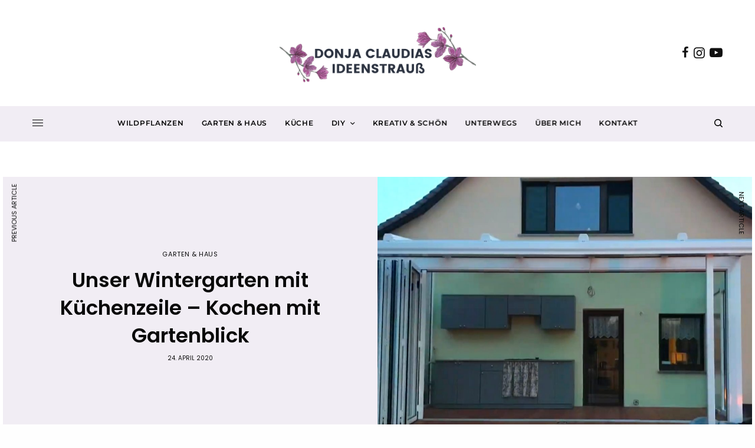

--- FILE ---
content_type: text/html; charset=UTF-8
request_url: https://donjaclaudia.de/wintergarten-mit-kuechenzeile/
body_size: 22739
content:
<!doctype html><html lang="de"><head><meta charset="UTF-8" /><meta name="viewport" content="width=device-width, initial-scale=1, maximum-scale=1, viewport-fit=cover"><link rel="profile" href="http://gmpg.org/xfn/11"><link rel="pingback" href="https://donjaclaudia.de/xmlrpc.php"><meta name='robots' content='index, follow, max-image-preview:large, max-snippet:-1, max-video-preview:-1' /><link media="all" href="https://donjaclaudia.de/wp-content/cache/autoptimize/css/autoptimize_0c304dca406248bb905a24e2f975b949.css" rel="stylesheet"><title>Unser Wintergarten mit Küchenzeile - Kochen mit Gartenblick - Donja Claudia</title><meta name="description" content="Kochen unter dem Glasdach und mit Gartenblick - Das geht in unserem Wintergarten mit Küchenzeile. Ich zeige dir wie!" /><link rel="canonical" href="https://donjaclaudia.de/wintergarten-mit-kuechenzeile/" /><meta property="og:locale" content="de_DE" /><meta property="og:type" content="article" /><meta property="og:title" content="Unser Wintergarten mit Küchenzeile - Kochen mit Gartenblick - Donja Claudia" /><meta property="og:description" content="Kochen unter dem Glasdach und mit Gartenblick - Das geht in unserem Wintergarten mit Küchenzeile. Ich zeige dir wie!" /><meta property="og:url" content="https://donjaclaudia.de/wintergarten-mit-kuechenzeile/" /><meta property="og:site_name" content="Donja Claudia" /><meta property="article:published_time" content="2020-04-24T10:06:16+00:00" /><meta property="article:modified_time" content="2021-10-13T10:42:41+00:00" /><meta property="og:image" content="https://donjaclaudia.de/wp-content/uploads/2021/09/wintergarten-mit-kuechenzeile.jpg" /><meta property="og:image:width" content="1280" /><meta property="og:image:height" content="854" /><meta property="og:image:type" content="image/jpeg" /><meta name="author" content="Donja Claudia" /><meta name="twitter:card" content="summary_large_image" /><meta name="twitter:label1" content="Verfasst von" /><meta name="twitter:data1" content="Donja Claudia" /><meta name="twitter:label2" content="Geschätzte Lesezeit" /><meta name="twitter:data2" content="1 Minute" /> <script type="application/ld+json" class="yoast-schema-graph">{"@context":"https://schema.org","@graph":[{"@type":"WebPage","@id":"https://donjaclaudia.de/wintergarten-mit-kuechenzeile/","url":"https://donjaclaudia.de/wintergarten-mit-kuechenzeile/","name":"Unser Wintergarten mit Küchenzeile - Kochen mit Gartenblick - Donja Claudia","isPartOf":{"@id":"https://donjaclaudia.de/#website"},"primaryImageOfPage":{"@id":"https://donjaclaudia.de/wintergarten-mit-kuechenzeile/#primaryimage"},"image":{"@id":"https://donjaclaudia.de/wintergarten-mit-kuechenzeile/#primaryimage"},"thumbnailUrl":"https://donjaclaudia.de/wp-content/uploads/2021/09/wintergarten-mit-kuechenzeile.jpg","datePublished":"2020-04-24T10:06:16+00:00","dateModified":"2021-10-13T10:42:41+00:00","author":{"@id":"https://donjaclaudia.de/#/schema/person/1aded2a717cbd01cf67f23fde1df0f54"},"description":"Kochen unter dem Glasdach und mit Gartenblick - Das geht in unserem Wintergarten mit Küchenzeile. Ich zeige dir wie!","breadcrumb":{"@id":"https://donjaclaudia.de/wintergarten-mit-kuechenzeile/#breadcrumb"},"inLanguage":"de","potentialAction":[{"@type":"ReadAction","target":["https://donjaclaudia.de/wintergarten-mit-kuechenzeile/"]}]},{"@type":"ImageObject","inLanguage":"de","@id":"https://donjaclaudia.de/wintergarten-mit-kuechenzeile/#primaryimage","url":"https://donjaclaudia.de/wp-content/uploads/2021/09/wintergarten-mit-kuechenzeile.jpg","contentUrl":"https://donjaclaudia.de/wp-content/uploads/2021/09/wintergarten-mit-kuechenzeile.jpg","width":1280,"height":854,"caption":"wintergarten kuechenzeile"},{"@type":"BreadcrumbList","@id":"https://donjaclaudia.de/wintergarten-mit-kuechenzeile/#breadcrumb","itemListElement":[{"@type":"ListItem","position":1,"name":"Startseite","item":"https://donjaclaudia.de/"},{"@type":"ListItem","position":2,"name":"Unser Wintergarten mit Küchenzeile &#8211; Kochen mit Gartenblick"}]},{"@type":"WebSite","@id":"https://donjaclaudia.de/#website","url":"https://donjaclaudia.de/","name":"Donja Claudia","description":"Kreativität im Alltag","potentialAction":[{"@type":"SearchAction","target":{"@type":"EntryPoint","urlTemplate":"https://donjaclaudia.de/?s={search_term_string}"},"query-input":{"@type":"PropertyValueSpecification","valueRequired":true,"valueName":"search_term_string"}}],"inLanguage":"de"},{"@type":"Person","@id":"https://donjaclaudia.de/#/schema/person/1aded2a717cbd01cf67f23fde1df0f54","name":"Donja Claudia","image":{"@type":"ImageObject","inLanguage":"de","@id":"https://donjaclaudia.de/#/schema/person/image/","url":"https://donjaclaudia.de/wp-content/plugins/avatar-privacy/public/images/mystery.svg","contentUrl":"https://donjaclaudia.de/wp-content/plugins/avatar-privacy/public/images/mystery.svg","caption":"Donja Claudia"},"url":"https://donjaclaudia.de/author/claudia/"}]}</script> <link rel='dns-prefetch' href='//cdn.plyr.io' /><link rel='dns-prefetch' href='//use.typekit.net' /><link rel="alternate" type="application/rss+xml" title="Donja Claudia &raquo; Feed" href="https://donjaclaudia.de/feed/" /><link rel="alternate" type="application/rss+xml" title="Donja Claudia &raquo; Kommentar-Feed" href="https://donjaclaudia.de/comments/feed/" /><link rel="alternate" type="application/rss+xml" title="Donja Claudia &raquo; Unser Wintergarten mit Küchenzeile &#8211; Kochen mit Gartenblick-Kommentar-Feed" href="https://donjaclaudia.de/wintergarten-mit-kuechenzeile/feed/" /><link rel="alternate" title="oEmbed (JSON)" type="application/json+oembed" href="https://donjaclaudia.de/wp-json/oembed/1.0/embed?url=https%3A%2F%2Fdonjaclaudia.de%2Fwintergarten-mit-kuechenzeile%2F" /><link rel="alternate" title="oEmbed (XML)" type="text/xml+oembed" href="https://donjaclaudia.de/wp-json/oembed/1.0/embed?url=https%3A%2F%2Fdonjaclaudia.de%2Fwintergarten-mit-kuechenzeile%2F&#038;format=xml" /><style id='wp-img-auto-sizes-contain-inline-css' type='text/css'>img:is([sizes=auto i],[sizes^="auto," i]){contain-intrinsic-size:3000px 1500px}
/*# sourceURL=wp-img-auto-sizes-contain-inline-css */</style><style id='wp-emoji-styles-inline-css' type='text/css'>img.wp-smiley, img.emoji {
		display: inline !important;
		border: none !important;
		box-shadow: none !important;
		height: 1em !important;
		width: 1em !important;
		margin: 0 0.07em !important;
		vertical-align: -0.1em !important;
		background: none !important;
		padding: 0 !important;
	}
/*# sourceURL=wp-emoji-styles-inline-css */</style><style id='wp-block-library-inline-css' type='text/css'>:root{--wp-block-synced-color:#7a00df;--wp-block-synced-color--rgb:122,0,223;--wp-bound-block-color:var(--wp-block-synced-color);--wp-editor-canvas-background:#ddd;--wp-admin-theme-color:#007cba;--wp-admin-theme-color--rgb:0,124,186;--wp-admin-theme-color-darker-10:#006ba1;--wp-admin-theme-color-darker-10--rgb:0,107,160.5;--wp-admin-theme-color-darker-20:#005a87;--wp-admin-theme-color-darker-20--rgb:0,90,135;--wp-admin-border-width-focus:2px}@media (min-resolution:192dpi){:root{--wp-admin-border-width-focus:1.5px}}.wp-element-button{cursor:pointer}:root .has-very-light-gray-background-color{background-color:#eee}:root .has-very-dark-gray-background-color{background-color:#313131}:root .has-very-light-gray-color{color:#eee}:root .has-very-dark-gray-color{color:#313131}:root .has-vivid-green-cyan-to-vivid-cyan-blue-gradient-background{background:linear-gradient(135deg,#00d084,#0693e3)}:root .has-purple-crush-gradient-background{background:linear-gradient(135deg,#34e2e4,#4721fb 50%,#ab1dfe)}:root .has-hazy-dawn-gradient-background{background:linear-gradient(135deg,#faaca8,#dad0ec)}:root .has-subdued-olive-gradient-background{background:linear-gradient(135deg,#fafae1,#67a671)}:root .has-atomic-cream-gradient-background{background:linear-gradient(135deg,#fdd79a,#004a59)}:root .has-nightshade-gradient-background{background:linear-gradient(135deg,#330968,#31cdcf)}:root .has-midnight-gradient-background{background:linear-gradient(135deg,#020381,#2874fc)}:root{--wp--preset--font-size--normal:16px;--wp--preset--font-size--huge:42px}.has-regular-font-size{font-size:1em}.has-larger-font-size{font-size:2.625em}.has-normal-font-size{font-size:var(--wp--preset--font-size--normal)}.has-huge-font-size{font-size:var(--wp--preset--font-size--huge)}.has-text-align-center{text-align:center}.has-text-align-left{text-align:left}.has-text-align-right{text-align:right}.has-fit-text{white-space:nowrap!important}#end-resizable-editor-section{display:none}.aligncenter{clear:both}.items-justified-left{justify-content:flex-start}.items-justified-center{justify-content:center}.items-justified-right{justify-content:flex-end}.items-justified-space-between{justify-content:space-between}.screen-reader-text{border:0;clip-path:inset(50%);height:1px;margin:-1px;overflow:hidden;padding:0;position:absolute;width:1px;word-wrap:normal!important}.screen-reader-text:focus{background-color:#ddd;clip-path:none;color:#444;display:block;font-size:1em;height:auto;left:5px;line-height:normal;padding:15px 23px 14px;text-decoration:none;top:5px;width:auto;z-index:100000}html :where(.has-border-color){border-style:solid}html :where([style*=border-top-color]){border-top-style:solid}html :where([style*=border-right-color]){border-right-style:solid}html :where([style*=border-bottom-color]){border-bottom-style:solid}html :where([style*=border-left-color]){border-left-style:solid}html :where([style*=border-width]){border-style:solid}html :where([style*=border-top-width]){border-top-style:solid}html :where([style*=border-right-width]){border-right-style:solid}html :where([style*=border-bottom-width]){border-bottom-style:solid}html :where([style*=border-left-width]){border-left-style:solid}html :where(img[class*=wp-image-]){height:auto;max-width:100%}:where(figure){margin:0 0 1em}html :where(.is-position-sticky){--wp-admin--admin-bar--position-offset:var(--wp-admin--admin-bar--height,0px)}@media screen and (max-width:600px){html :where(.is-position-sticky){--wp-admin--admin-bar--position-offset:0px}}

/*# sourceURL=wp-block-library-inline-css */</style><style id='global-styles-inline-css' type='text/css'>:root{--wp--preset--aspect-ratio--square: 1;--wp--preset--aspect-ratio--4-3: 4/3;--wp--preset--aspect-ratio--3-4: 3/4;--wp--preset--aspect-ratio--3-2: 3/2;--wp--preset--aspect-ratio--2-3: 2/3;--wp--preset--aspect-ratio--16-9: 16/9;--wp--preset--aspect-ratio--9-16: 9/16;--wp--preset--color--black: #000000;--wp--preset--color--cyan-bluish-gray: #abb8c3;--wp--preset--color--white: #ffffff;--wp--preset--color--pale-pink: #f78da7;--wp--preset--color--vivid-red: #cf2e2e;--wp--preset--color--luminous-vivid-orange: #ff6900;--wp--preset--color--luminous-vivid-amber: #fcb900;--wp--preset--color--light-green-cyan: #7bdcb5;--wp--preset--color--vivid-green-cyan: #00d084;--wp--preset--color--pale-cyan-blue: #8ed1fc;--wp--preset--color--vivid-cyan-blue: #0693e3;--wp--preset--color--vivid-purple: #9b51e0;--wp--preset--color--thb-accent: #cebbcb;--wp--preset--gradient--vivid-cyan-blue-to-vivid-purple: linear-gradient(135deg,rgb(6,147,227) 0%,rgb(155,81,224) 100%);--wp--preset--gradient--light-green-cyan-to-vivid-green-cyan: linear-gradient(135deg,rgb(122,220,180) 0%,rgb(0,208,130) 100%);--wp--preset--gradient--luminous-vivid-amber-to-luminous-vivid-orange: linear-gradient(135deg,rgb(252,185,0) 0%,rgb(255,105,0) 100%);--wp--preset--gradient--luminous-vivid-orange-to-vivid-red: linear-gradient(135deg,rgb(255,105,0) 0%,rgb(207,46,46) 100%);--wp--preset--gradient--very-light-gray-to-cyan-bluish-gray: linear-gradient(135deg,rgb(238,238,238) 0%,rgb(169,184,195) 100%);--wp--preset--gradient--cool-to-warm-spectrum: linear-gradient(135deg,rgb(74,234,220) 0%,rgb(151,120,209) 20%,rgb(207,42,186) 40%,rgb(238,44,130) 60%,rgb(251,105,98) 80%,rgb(254,248,76) 100%);--wp--preset--gradient--blush-light-purple: linear-gradient(135deg,rgb(255,206,236) 0%,rgb(152,150,240) 100%);--wp--preset--gradient--blush-bordeaux: linear-gradient(135deg,rgb(254,205,165) 0%,rgb(254,45,45) 50%,rgb(107,0,62) 100%);--wp--preset--gradient--luminous-dusk: linear-gradient(135deg,rgb(255,203,112) 0%,rgb(199,81,192) 50%,rgb(65,88,208) 100%);--wp--preset--gradient--pale-ocean: linear-gradient(135deg,rgb(255,245,203) 0%,rgb(182,227,212) 50%,rgb(51,167,181) 100%);--wp--preset--gradient--electric-grass: linear-gradient(135deg,rgb(202,248,128) 0%,rgb(113,206,126) 100%);--wp--preset--gradient--midnight: linear-gradient(135deg,rgb(2,3,129) 0%,rgb(40,116,252) 100%);--wp--preset--font-size--small: 13px;--wp--preset--font-size--medium: 20px;--wp--preset--font-size--large: 36px;--wp--preset--font-size--x-large: 42px;--wp--preset--spacing--20: 0.44rem;--wp--preset--spacing--30: 0.67rem;--wp--preset--spacing--40: 1rem;--wp--preset--spacing--50: 1.5rem;--wp--preset--spacing--60: 2.25rem;--wp--preset--spacing--70: 3.38rem;--wp--preset--spacing--80: 5.06rem;--wp--preset--shadow--natural: 6px 6px 9px rgba(0, 0, 0, 0.2);--wp--preset--shadow--deep: 12px 12px 50px rgba(0, 0, 0, 0.4);--wp--preset--shadow--sharp: 6px 6px 0px rgba(0, 0, 0, 0.2);--wp--preset--shadow--outlined: 6px 6px 0px -3px rgb(255, 255, 255), 6px 6px rgb(0, 0, 0);--wp--preset--shadow--crisp: 6px 6px 0px rgb(0, 0, 0);}:where(.is-layout-flex){gap: 0.5em;}:where(.is-layout-grid){gap: 0.5em;}body .is-layout-flex{display: flex;}.is-layout-flex{flex-wrap: wrap;align-items: center;}.is-layout-flex > :is(*, div){margin: 0;}body .is-layout-grid{display: grid;}.is-layout-grid > :is(*, div){margin: 0;}:where(.wp-block-columns.is-layout-flex){gap: 2em;}:where(.wp-block-columns.is-layout-grid){gap: 2em;}:where(.wp-block-post-template.is-layout-flex){gap: 1.25em;}:where(.wp-block-post-template.is-layout-grid){gap: 1.25em;}.has-black-color{color: var(--wp--preset--color--black) !important;}.has-cyan-bluish-gray-color{color: var(--wp--preset--color--cyan-bluish-gray) !important;}.has-white-color{color: var(--wp--preset--color--white) !important;}.has-pale-pink-color{color: var(--wp--preset--color--pale-pink) !important;}.has-vivid-red-color{color: var(--wp--preset--color--vivid-red) !important;}.has-luminous-vivid-orange-color{color: var(--wp--preset--color--luminous-vivid-orange) !important;}.has-luminous-vivid-amber-color{color: var(--wp--preset--color--luminous-vivid-amber) !important;}.has-light-green-cyan-color{color: var(--wp--preset--color--light-green-cyan) !important;}.has-vivid-green-cyan-color{color: var(--wp--preset--color--vivid-green-cyan) !important;}.has-pale-cyan-blue-color{color: var(--wp--preset--color--pale-cyan-blue) !important;}.has-vivid-cyan-blue-color{color: var(--wp--preset--color--vivid-cyan-blue) !important;}.has-vivid-purple-color{color: var(--wp--preset--color--vivid-purple) !important;}.has-black-background-color{background-color: var(--wp--preset--color--black) !important;}.has-cyan-bluish-gray-background-color{background-color: var(--wp--preset--color--cyan-bluish-gray) !important;}.has-white-background-color{background-color: var(--wp--preset--color--white) !important;}.has-pale-pink-background-color{background-color: var(--wp--preset--color--pale-pink) !important;}.has-vivid-red-background-color{background-color: var(--wp--preset--color--vivid-red) !important;}.has-luminous-vivid-orange-background-color{background-color: var(--wp--preset--color--luminous-vivid-orange) !important;}.has-luminous-vivid-amber-background-color{background-color: var(--wp--preset--color--luminous-vivid-amber) !important;}.has-light-green-cyan-background-color{background-color: var(--wp--preset--color--light-green-cyan) !important;}.has-vivid-green-cyan-background-color{background-color: var(--wp--preset--color--vivid-green-cyan) !important;}.has-pale-cyan-blue-background-color{background-color: var(--wp--preset--color--pale-cyan-blue) !important;}.has-vivid-cyan-blue-background-color{background-color: var(--wp--preset--color--vivid-cyan-blue) !important;}.has-vivid-purple-background-color{background-color: var(--wp--preset--color--vivid-purple) !important;}.has-black-border-color{border-color: var(--wp--preset--color--black) !important;}.has-cyan-bluish-gray-border-color{border-color: var(--wp--preset--color--cyan-bluish-gray) !important;}.has-white-border-color{border-color: var(--wp--preset--color--white) !important;}.has-pale-pink-border-color{border-color: var(--wp--preset--color--pale-pink) !important;}.has-vivid-red-border-color{border-color: var(--wp--preset--color--vivid-red) !important;}.has-luminous-vivid-orange-border-color{border-color: var(--wp--preset--color--luminous-vivid-orange) !important;}.has-luminous-vivid-amber-border-color{border-color: var(--wp--preset--color--luminous-vivid-amber) !important;}.has-light-green-cyan-border-color{border-color: var(--wp--preset--color--light-green-cyan) !important;}.has-vivid-green-cyan-border-color{border-color: var(--wp--preset--color--vivid-green-cyan) !important;}.has-pale-cyan-blue-border-color{border-color: var(--wp--preset--color--pale-cyan-blue) !important;}.has-vivid-cyan-blue-border-color{border-color: var(--wp--preset--color--vivid-cyan-blue) !important;}.has-vivid-purple-border-color{border-color: var(--wp--preset--color--vivid-purple) !important;}.has-vivid-cyan-blue-to-vivid-purple-gradient-background{background: var(--wp--preset--gradient--vivid-cyan-blue-to-vivid-purple) !important;}.has-light-green-cyan-to-vivid-green-cyan-gradient-background{background: var(--wp--preset--gradient--light-green-cyan-to-vivid-green-cyan) !important;}.has-luminous-vivid-amber-to-luminous-vivid-orange-gradient-background{background: var(--wp--preset--gradient--luminous-vivid-amber-to-luminous-vivid-orange) !important;}.has-luminous-vivid-orange-to-vivid-red-gradient-background{background: var(--wp--preset--gradient--luminous-vivid-orange-to-vivid-red) !important;}.has-very-light-gray-to-cyan-bluish-gray-gradient-background{background: var(--wp--preset--gradient--very-light-gray-to-cyan-bluish-gray) !important;}.has-cool-to-warm-spectrum-gradient-background{background: var(--wp--preset--gradient--cool-to-warm-spectrum) !important;}.has-blush-light-purple-gradient-background{background: var(--wp--preset--gradient--blush-light-purple) !important;}.has-blush-bordeaux-gradient-background{background: var(--wp--preset--gradient--blush-bordeaux) !important;}.has-luminous-dusk-gradient-background{background: var(--wp--preset--gradient--luminous-dusk) !important;}.has-pale-ocean-gradient-background{background: var(--wp--preset--gradient--pale-ocean) !important;}.has-electric-grass-gradient-background{background: var(--wp--preset--gradient--electric-grass) !important;}.has-midnight-gradient-background{background: var(--wp--preset--gradient--midnight) !important;}.has-small-font-size{font-size: var(--wp--preset--font-size--small) !important;}.has-medium-font-size{font-size: var(--wp--preset--font-size--medium) !important;}.has-large-font-size{font-size: var(--wp--preset--font-size--large) !important;}.has-x-large-font-size{font-size: var(--wp--preset--font-size--x-large) !important;}
/*# sourceURL=global-styles-inline-css */</style><style id='classic-theme-styles-inline-css' type='text/css'>/*! This file is auto-generated */
.wp-block-button__link{color:#fff;background-color:#32373c;border-radius:9999px;box-shadow:none;text-decoration:none;padding:calc(.667em + 2px) calc(1.333em + 2px);font-size:1.125em}.wp-block-file__button{background:#32373c;color:#fff;text-decoration:none}
/*# sourceURL=/wp-includes/css/classic-themes.min.css */</style><style id='thb-post-detail-inline-css' type='text/css'>body,h1, .h1, h2, .h2, h3, .h3, h4, .h4, h5, .h5, h6, .h6,.thb-lightbox-button .thb-lightbox-text,.post .post-category,.post.thumbnail-seealso .thb-seealso-text,.thb-entry-footer,.smart-list .smart-list-title .smart-list-count,.smart-list .thb-smart-list-content .smart-list-count,.thb-carousel.bottom-arrows .slick-bottom-arrows,.thb-hotspot-container,.thb-pin-it-container .thb-pin-it,label,input[type="text"],input[type="password"],input[type="date"],input[type="datetime"],input[type="email"],input[type="number"],input[type="search"],input[type="tel"],input[type="time"],input[type="url"],textarea,.testimonial-author,.thb-article-sponsors,input[type="submit"],submit,.button,.btn,.btn-block,.btn-text,.post .post-gallery .thb-post-icon,.post .thb-post-bottom,.woocommerce-MyAccount-navigation,.featured_image_credit,.widget .thb-widget-title,.thb-readmore .thb-readmore-title,.widget.thb_widget_instagram .thb-instagram-header,.widget.thb_widget_instagram .thb-instagram-footer,.thb-instagram-row figure .instagram-link,.widget.thb_widget_top_reviews .post .widget-review-title-holder .thb-widget-score,.thb-instagram-row figure,.widget.thb_widget_top_categories .thb-widget-category-link .thb-widget-category-name,.widget.thb_widget_twitter .thb-twitter-user,.widget.thb_widget_twitter .thb-tweet .thb-tweet-time,.widget.thb_widget_twitter .thb-tweet .thb-tweet-actions,.thb-social-links-container,.login-page-form,.woocommerce .woocommerce-form-login .lost_password,.woocommerce-message, .woocommerce-error, .woocommerce-notice, .woocommerce-info,.woocommerce-success,.select2,.woocommerce-MyAccount-content legend,.shop_table,.thb-lightbox-button .thb-lightbox-thumbs,.post.thumbnail-style6 .post-gallery .now-playing,.widget.thb_widget_top_reviews .post .widget-review-title-holder .thb-widget-score strong,.post.thumbnail-style8 .thumb_large_count,.post.thumbnail-style4 .thumb_count,.post .thb-read-more {font-family:Poppins, 'BlinkMacSystemFont', -apple-system, 'Roboto', 'Lucida Sans';}.post-title h1,.post-title h2,.post-title h3,.post-title h4,.post-title h5,.post-title h6 {font-family:Poppins, 'BlinkMacSystemFont', -apple-system, 'Roboto', 'Lucida Sans';}.post-content,.post-excerpt,.thb-article-subscribe p,.thb-article-author p,.commentlist .comment p, .commentlist .review p,.thb-executive-summary,.thb-newsletter-form p,.search-title p,.thb-product-detail .product-information .woocommerce-product-details__short-description,.widget:not(.woocommerce) p,.thb-author-info .thb-author-page-description p,.wpb_text_column,.no-vc,.woocommerce-tabs .wc-tab,.woocommerce-tabs .wc-tab p:not(.stars),.thb-pricing-table .pricing-container .pricing-description,.content404 p,.subfooter p {font-family:Montserrat, 'BlinkMacSystemFont', -apple-system, 'Roboto', 'Lucida Sans';}.thb-full-menu {font-family:Montserrat, 'BlinkMacSystemFont', -apple-system, 'Roboto', 'Lucida Sans';}.thb-mobile-menu,.thb-secondary-menu {font-family:Montserrat, 'BlinkMacSystemFont', -apple-system, 'Roboto', 'Lucida Sans';}.thb-dropcap-on .post-detail .post-content>p:first-of-type:first-letter,.thb-dropcap-on .post-detail .post-content>.row:first-of-type .columns:first-of-type .wpb_text_column:first-of-type .wpb_wrapper>p:first-of-type:first-letter {}.widget.style1 .thb-widget-title,.widget.style2 .thb-widget-title,.widget.style3 .thb-widget-title {font-family:Montserrat, 'BlinkMacSystemFont', -apple-system, 'Roboto', 'Lucida Sans';}em {}label {}input[type="submit"],submit,.button,.btn,.btn-block,.btn-text {font-family:Montserrat, 'BlinkMacSystemFont', -apple-system, 'Roboto', 'Lucida Sans';}.article-container .post-content,.article-container .post-content p:not(.wp-block-cover-text) {}.post .post-category {}.post-detail .thb-executive-summary li {}.post .post-excerpt {}.thb-full-menu>li>a:not(.logolink) {font-weight:600;font-size:12px;letter-spacing:0.06em !important;}.thb-full-menu li .sub-menu li a {}.thb-mobile-menu>li>a {}.thb-mobile-menu .sub-menu a {}.thb-secondary-menu a {}#mobile-menu .menu-footer {}#mobile-menu .thb-social-links-container .thb-social-link-wrap .thb-social-link .thb-social-icon-container {}.widget .thb-widget-title,.widget.style2 .thb-widget-title,.widget.style3 .thb-widget-title{font-weight:500;font-size:10px;letter-spacing:0.1em !important;}.footer .widget .thb-widget-title,.footer .widget.style2 .thb-widget-title,.footer .widget.style3 .thb-widget-title {}.footer .widget,.footer .widget p {}.subfooter .thb-full-menu>li>a:not(.logolink) {}.subfooter p {font-size:10px;text-transform:none !important;}.subfooter .thb-social-links-container.thb-social-horizontal .thb-social-link-wrap .thb-social-icon-container,.subfooter.style6 .thb-social-links-container.thb-social-horizontal .thb-social-link-wrap .thb-social-icon-container {}#scroll_to_top {}.search-title p {}@media screen and (min-width:1024px) {h1,.h1 {font-size:34px;}}h1,.h1 {}@media screen and (min-width:1024px) {h2 {line-height:0.95em !important;}}h2 {}@media screen and (min-width:1024px) {h3 {font-style:oblique;font-weight:normal;font-size:19px;}}h3 {}@media screen and (min-width:1024px) {h4 {}}h4 {}@media screen and (min-width:1024px) {h5 {}}h5 {}h6 {}.logo-holder .logolink .logoimg {max-height:300px;}.logo-holder .logolink .logoimg[src$=".svg"] {max-height:100%;height:300px;}@media screen and (max-width:1023px) {.header.header-mobile .logo-holder .logolink .logoimg {max-height:200px;}.header.header-mobile .logo-holder .logolink .logoimg[src$=".svg"] {max-height:100%;height:200px;}}.header.fixed:not(.header-mobile) .logo-holder .logolink .logoimg {max-height:60px;}.header.fixed:not(.header-mobile) .logo-holder .logolink .logoimg {max-height:100%;height:60px;}#mobile-menu .logolink .logoimg {max-height:200px;}#mobile-menu .logolink .logoimg {max-height:100%;height:200px;}.thb-full-menu.thb-underline > li > a:before,.thb-full-menu.thb-line-marker > li > a:before {background:#ffffff !important;}.header:not(.header-mobile):not(.fixed) .logo-holder {padding-top:45px;padding-bottom:35px;}.header.header-mobile .logo-holder {padding-top:15px;padding-bottom:15px;}a:hover,h1 small, h2 small, h3 small, h4 small, h5 small, h6 small,h1 small a, h2 small a, h3 small a, h4 small a, h5 small a, h6 small a,.secondary-area .thb-follow-holder .sub-menu .subscribe_part .thb-newsletter-form h4,.secondary-area .thb-follow-holder .sub-menu .subscribe_part .thb-newsletter-form .newsletter-form .btn:hover,.thb-full-menu.thb-standard > li.current-menu-item:not(.has-hash) > a,.thb-full-menu > li > a:not(.logolink)[data-filter].active,.thb-dropdown-color-dark .thb-full-menu .sub-menu li a:hover,#mobile-menu.dark .thb-mobile-menu > li > a:hover,#mobile-menu.dark .sub-menu a:hover,#mobile-menu.dark .thb-secondary-menu a:hover,.thb-secondary-menu a:hover,.post .thb-read-more:hover,.post:not(.white-post-content) .thb-post-bottom.sponsored-bottom ul li,.post:not(.white-post-content) .thb-post-bottom .post-share:hover,.thb-dropcap-on .post-detail .post-content>p:first-of-type:first-letter,.thb-dropcap-on .post-detail .post-content>.row:first-of-type .columns:first-of-type .wpb_text_column:first-of-type .wpb_wrapper>p:first-of-type:first-letter,.post-detail .thb-executive-summary li:before,.thb-readmore p a,input[type="submit"].white:hover,.button.white:hover,.btn.white:hover,input[type="submit"].style2.accent,.button.style2.accent,.btn.style2.accent,.search-title h1 strong,.thb-author-page-meta a:hover,.widget.thb_widget_top_reviews .post .widget-review-title-holder .thb-widget-score strong,.thb-autotype .thb-autotype-entry,.thb_location_container.row .thb_location h5,.thb-page-menu li:hover a, .thb-page-menu li.current_page_item a,.thb-tabs.style3 .vc_tta-panel-heading h4 a:hover,.thb-tabs.style3 .vc_tta-panel-heading h4 a.active,.thb-tabs.style4 .vc_tta-panel-heading h4 a:hover,.thb-tabs.style4 .vc_tta-panel-heading h4 a.active,.thb-iconbox.top.type5 .iconbox-content .thb-read-more,.thb-testimonials.style7 .testimonial-author cite,.thb-testimonials.style7 .testimonial-author span,.thb-article-reactions .row .columns .thb-reaction.active .thb-reaction-count,.thb-article-sponsors .sponsored-by,.thb-cookie-bar .thb-cookie-text a,.thb-pricing-table.style2 .pricing-container .thb_pricing_head .thb-price,.thb-hotspot-container .product-hotspots .product-title .hotspots-buynow,.plyr--full-ui input[type=range],.woocommerce-checkout-payment .wc_payment_methods .wc_payment_method.payment_method_paypal .about_paypal,.has-thb-accent-color,.wp-block-button .wp-block-button__link.has-thb-accent-color {color:#cebbcb;}.columns.thb-light-column .thb-newsletter-form .btn:hover,.secondary-area .thb-trending-holder .thb-full-menu li.menu-item-has-children .sub-menu .thb-trending .thb-trending-tabs a.active,.thb-full-menu.thb-line-marker > li > a:before,#mobile-menu.dark .widget.thb_widget_subscribe .btn:hover,.post .thb-read-more:after,.post.style4 .post-gallery:after,.post.style5 .post-inner-content,.post.style13 .post-gallery:after,.smart-list .smart-list-title .smart-list-count,.smart-list.smart-list-v3 .thb-smart-list-nav .arrow:not(.disabled):hover,.thb-custom-checkbox input[type="checkbox"]:checked + label:before,input[type="submit"]:not(.white):not(.grey):not(.style2):not(.white):not(.add_to_cart_button):not(.accent):hover,.button:not(.white):not(.grey):not(.style2):not(.white):not(.add_to_cart_button):not(.accent):hover,.btn:not(.white):not(.grey):not(.style2):not(.white):not(.add_to_cart_button):not(.accent):hover,input[type="submit"].grey:hover,.button.grey:hover,.btn.grey:hover,input[type="submit"].accent, input[type="submit"].checkout,.button.accent,.button.checkout,.btn.accent,.btn.checkout,input[type="submit"].style2.accent:hover,.button.style2.accent:hover,.btn.style2.accent:hover,.btn-text.style3 .circle-btn,.widget.thb_widget_top_categories .thb-widget-category-link:hover .thb-widget-category-name,.thb-progressbar .thb-progress span,.thb-page-menu.style1 li:hover a, .thb-page-menu.style1 li.current_page_item a,.thb-client-row.thb-opacity.with-accent .thb-client:hover,.thb-client-row .style4 .accent-color,.thb-tabs.style1 .vc_tta-panel-heading h4 a:before,.thb-testimonials.style7 .thb-carousel .slick-dots .select,.thb-categorylinks.style2 a:after,.thb-category-card:hover,.thb-hotspot-container .thb-hotspot.pin-accent,.pagination ul .page-numbers.current, .pagination ul .page-numbers:not(.dots):hover,.pagination .nav-links .page-numbers.current,.pagination .nav-links .page-numbers:not(.dots):hover,.woocommerce-pagination ul .page-numbers.current,.woocommerce-pagination ul .page-numbers:not(.dots):hover,.woocommerce-pagination .nav-links .page-numbers.current,.woocommerce-pagination .nav-links .page-numbers:not(.dots):hover,.plyr__control--overlaid,.plyr--video .plyr__control.plyr__tab-focus, .plyr--video .plyr__control:hover, .plyr--video .plyr__control[aria-expanded=true],.badge.onsale,.demo_store,.products .product .product_after_title .button:hover:after,.woocommerce-MyAccount-navigation ul li:hover a, .woocommerce-MyAccount-navigation ul li.is-active a,.has-thb-accent-background-color,.wp-block-button .wp-block-button__link.has-thb-accent-background-color {background-color:#cebbcb;}.thb-dark-mode-on .btn.grey:hover,.thb-dark-mode-on .thb-pricing-table.style2 .pricing-container .btn:hover,.thb-dark-mode-on .woocommerce-checkout-payment .wc_payment_methods+.place-order .button:hover {background-color:#cebbcb;}input[type="submit"].accent:hover, input[type="submit"].checkout:hover,.button.accent:hover,.button.checkout:hover,.btn.accent:hover,.btn.checkout:hover {background-color:#b9a8b7;}.post-detail .post-split-title-container,.thb-article-reactions .row .columns .thb-reaction.active .thb-reaction-image,.secondary-area .thb-follow-holder .sub-menu .subscribe_part {background-color:rgba(206,187,203, 0.05) !important;}.post.style6.style6-bg .post-inner-content {background-color:rgba(206,187,203, 0.15);}.thb-lightbox-button:hover {background-color:rgba(206,187,203, 0.05);}.thb-tabs.style3 .vc_tta-panel-heading h4 a:before {background-color:rgba(206,187,203, 0.4);}.secondary-area .thb-trending-holder .thb-full-menu li.menu-item-has-children .sub-menu .thb-trending .thb-trending-tabs a.active,.post .post-title a:hover > span,.post.sticky .post-title a>span,.thb-lightbox-button:hover,.thb-custom-checkbox label:before,input[type="submit"].style2.accent,.button.style2.accent,.btn.style2.accent,.thb-page-menu.style1 li:hover a, .thb-page-menu.style1 li.current_page_item a,.thb-client-row.has-border.thb-opacity.with-accent .thb-client:hover,.thb-iconbox.top.type5,.thb-article-reactions .row .columns .thb-reaction:hover .thb-reaction-image,.thb-article-reactions .row .columns .thb-reaction.active .thb-reaction-image,.pagination ul .page-numbers.current, .pagination ul .page-numbers:not(.dots):hover,.pagination .nav-links .page-numbers.current,.pagination .nav-links .page-numbers:not(.dots):hover,.woocommerce-pagination ul .page-numbers.current,.woocommerce-pagination ul .page-numbers:not(.dots):hover,.woocommerce-pagination .nav-links .page-numbers.current,.woocommerce-pagination .nav-links .page-numbers:not(.dots):hover,.woocommerce-MyAccount-navigation ul li:hover a, .woocommerce-MyAccount-navigation ul li.is-active a {border-color:#cebbcb;}.thb-page-menu.style1 li:hover + li a, .thb-page-menu.style1 li.current_page_item + li a,.woocommerce-MyAccount-navigation ul li:hover + li a, .woocommerce-MyAccount-navigation ul li.is-active + li a {border-top-color:#cebbcb;}.text-underline-style:after, .post-detail .post-content > p > a:after, .post-detail .post-content>ul:not([class])>li>a:after, .post-detail .post-content>ol:not([class])>li>a:after, .wpb_text_column p > a:after, .smart-list .thb-smart-list-content p > a:after, .post-gallery-content .thb-content-row .columns.image-text p>a:after {border-bottom-color:#cebbcb;}.secondary-area .thb-trending-holder .thb-full-menu li.menu-item-has-children .sub-menu .thb-trending .thb-trending-tabs a.active + a {border-left-color:#cebbcb;}.header.fixed .thb-reading-indicator .thb-indicator .indicator-hover,.header.fixed .thb-reading-indicator .thb-indicator .indicator-arrow,.commentlist .comment .reply a:hover svg path,.commentlist .review .reply a:hover svg path,.btn-text.style4 .arrow svg:first-child,.thb-iconbox.top.type5 .iconbox-content .thb-read-more svg,.thb-iconbox.top.type5 .iconbox-content .thb-read-more svg .bar,.thb-article-review.style2 .thb-article-figure .thb-average .thb-hexagon path {fill:#cebbcb;}@media screen and (-ms-high-contrast:active), (-ms-high-contrast:none) {.header.fixed .thb-reading-indicator:hover .thb-indicator .indicator-hover {fill:#cebbcb;}}.header.fixed .thb-reading-indicator .thb-indicator .indicator-fill {stroke:#cebbcb;}.thb-tabs.style2 .vc_tta-panel-heading h4 a.active {-moz-box-shadow:inset 0 -3px 0 #cebbcb, 0 1px 0 #cebbcb;-webkit-box-shadow:inset 0 -3px 0 #cebbcb, 0 1px 0 #cebbcb;box-shadow:inset 0 -3px 0 #cebbcb, 0 1px 0 #cebbcb;}.mobile-toggle-holder .mobile-toggle span,.header.dark-header .mobile-toggle-holder .mobile-toggle span {background:#000000;}.thb-dropcap-on .post-detail .post-content>p:first-of-type:first-letter,.thb-dropcap-on .post-detail .post-content>.row:first-of-type .columns:first-of-type .wpb_text_column:first-of-type .wpb_wrapper>p:first-of-type:first-letter {color:#cebbcb !important;}.widget .thb-widget-title {color:#000000;}.widget.style1 .thb-widget-title,.widget.style2 .thb-widget-title,.widget.style3 .thb-widget-title {background-color:#cebbcb;}.post .post-content p a { color:#ad92b3 !important; }.post .post-content p a:hover { color:#897d86 !important; }.post-detail .post-content>ol:not([class])>li> a { color:#ad92b3 !important; }.post-detail .post-content>ol:not([class])>li> a:hover { color:#897d86 !important; }.post-detail .post-content>ul:not([class])>li> a { color:#ad92b3 !important; }.post-detail .post-content>ul:not([class])>li> a:hover { color:#897d86 !important; }.thb-full-menu>li> a { color:#000000 !important; }.thb-full-menu>li> a:hover { color:#897d86 !important; }.page-id-1055 #wrapper div[role="main"],.postid-1055 #wrapper div[role="main"] {}#mobile-menu {background-color:#f1edf4 !important;background-position:center center !important;}.header:not(.fixed):not(.style1) {background-color:#ffffff !important;}.header.style1 .header-logo-row {background-color:#ffffff !important;}.header.style1 .header-menu-row,.header.style2 .thb-navbar,.header.style3 .row.menu-row,.header.style5 .header-menu-row,.header.style7 .header-menu-row {background-color:#f1edf4 !important;}.subfooter {background-color:#0a0909 !important;}.footer {padding-top:0px;padding-bottom:0px;}.subfooter {padding-top:35px;padding-bottom:5px;}.subfooter .footer-logo-holder .logoimg {max-height:40px;}.thb-social-links-container .thb-social-link .thb-social-icon-container { font-size:22px; }.thb-social-links-container.thb-social-horizontal .thb-social-link-wrap { margin-bottom:0; }.header.fixed.light-header:after { display:none; }.post .post-excerpt p { font-size:14px; }.header.dark-header .thb-social-links-container.thb-social-horizontal .thb-social-link-wrap .thb-social-link { color:#101010; }.btn { color:black !important;}.secondary-area .thb-search-icon { fill:black !important; }.post-detail .post-split-title-container { background:#f1edf4 !important; }
/*# sourceURL=thb-post-detail-inline-css */</style><link rel='stylesheet' id='thb-google-fonts-css' href='https://donjaclaudia.de/wp-content/cache/autoptimize/css/autoptimize_single_e835af63894f8fa3746660ad7b8ad89d.css?ver=1659442226' type='text/css' media='all' /><link rel='stylesheet' id='thb-typekit-css' href='https://use.typekit.net/omr0ytr.css?ver=1.6.11' type='text/css' media='' /><link rel='stylesheet' id='borlabs-cookie-custom-css' href='https://donjaclaudia.de/wp-content/cache/autoptimize/css/autoptimize_single_01d21dcf90b24cdf03c284d0cdd4460b.css?ver=3.3.23-32' type='text/css' media='all' /> <script type="text/javascript" src="https://donjaclaudia.de/wp-includes/js/jquery/jquery.min.js?ver=3.7.1" id="jquery-core-js"></script> <script data-no-optimize="1" data-no-minify="1" data-cfasync="false" type="text/javascript" src="https://donjaclaudia.de/wp-content/cache/autoptimize/js/autoptimize_single_729f07f0c184ed864626e18fc9ea2621.js?ver=3.3.23-33" id="borlabs-cookie-config-js"></script> <link rel="https://api.w.org/" href="https://donjaclaudia.de/wp-json/" /><link rel="alternate" title="JSON" type="application/json" href="https://donjaclaudia.de/wp-json/wp/v2/posts/1055" /><link rel="EditURI" type="application/rsd+xml" title="RSD" href="https://donjaclaudia.de/xmlrpc.php?rsd" /><meta name="generator" content="WordPress 6.9" /><link rel='shortlink' href='https://donjaclaudia.de/?p=1055' /><style type="text/css">body.custom-background #wrapper div[role="main"] { background-color: #ffffff; }</style><link rel="icon" href="https://donjaclaudia.de/wp-content/uploads/2021/05/cropped-favicon-1-32x32.png" sizes="32x32" /><link rel="icon" href="https://donjaclaudia.de/wp-content/uploads/2021/05/cropped-favicon-1-192x192.png" sizes="192x192" /><link rel="apple-touch-icon" href="https://donjaclaudia.de/wp-content/uploads/2021/05/cropped-favicon-1-180x180.png" /><meta name="msapplication-TileImage" content="https://donjaclaudia.de/wp-content/uploads/2021/05/cropped-favicon-1-270x270.png" /> <noscript><style>.wpb_animate_when_almost_visible { opacity: 1; }</style></noscript></head><body class="wp-singular post-template-default single single-post postid-1055 single-format-standard wp-theme-theissue thb-dropcap-off fixed-header-off fixed-header-scroll-on thb-dropdown-color-light right-click-off thb-borders-off thb-pinit-off thb-boxed-off thb-dark-mode-off thb-capitalize-off thb-parallax-on thb-single-product-ajax-on thb-article-sidebar-mobile-off wpb-js-composer js-comp-ver-6.11.0 vc_responsive"><div id="wrapper" class="thb-page-transition-off"><div class="mobile-header-holder"><header class="header header-mobile header-mobile-style1 light-header"><div class="row"><div class="small-3 columns"><div class="mobile-toggle-holder"><div class="mobile-toggle"> <span></span><span></span><span></span></div></div></div><div class="small-6 columns"><div class="logo-holder mobile-logo-holder"> <a href="https://donjaclaudia.de/" class="logolink" title="Donja Claudia"> <img src="https://donjaclaudia.de/wp-content/uploads/2020/09/logo-donja-claudias-ideenstrauss.png" class="logoimg logo-dark" alt="Donja Claudia" data-logo-alt="https://donjaclaudia.de/wp-content/uploads/2020/09/logo-donja-claudias-ideenstrauss.png" /> </a></div></div><div class="small-3 columns"><div class="secondary-area"><div class="thb-search-holder"> <svg version="1.1" class="thb-search-icon" xmlns="http://www.w3.org/2000/svg" xmlns:xlink="http://www.w3.org/1999/xlink" x="0px" y="0px" viewBox="0 0 14 14" enable-background="new 0 0 14 14" xml:space="preserve" width="14" height="14"> <path d="M13.8,12.7l-3-3c0.8-1,1.3-2.3,1.3-3.8c0-3.3-2.7-6-6.1-6C2.7,0,0,2.7,0,6c0,3.3,2.7,6,6.1,6c1.4,0,2.6-0.5,3.6-1.2l3,3
 c0.1,0.1,0.3,0.2,0.5,0.2c0.2,0,0.4-0.1,0.5-0.2C14.1,13.5,14.1,13,13.8,12.7z M1.5,6c0-2.5,2-4.5,4.5-4.5c2.5,0,4.5,2,4.5,4.5
 c0,2.5-2,4.5-4.5,4.5C3.5,10.5,1.5,8.5,1.5,6z"/> </svg></div></div></div></div></header></div><header class="header style1 thb-main-header dark-header"><div class="header-logo-row"><div class="row align-middle"><div class="small-4 columns"></div><div class="small-4 columns"><div class="logo-holder"> <a href="https://donjaclaudia.de/" class="logolink" title="Donja Claudia"> <img src="https://donjaclaudia.de/wp-content/uploads/2020/09/logo-donja-claudias-ideenstrauss.png" class="logoimg logo-dark" alt="Donja Claudia" data-logo-alt="https://donjaclaudia.de/wp-content/uploads/2020/09/logo-donja-claudias-ideenstrauss.png" /> </a></div></div><div class="small-4 columns"><div class="thb_header_right"><div class="thb-social-links-container thb-social-horizontal mono-icons-horizontal"><div class="thb-social-link-wrap"> <a href="https://facebook.com/DonjaClaudia" target="_blank" class="thb-social-link social-link-facebook" rel="noreferrer"><div class="thb-social-label-container"><div class="thb-social-icon-container"><i class="thb-icon-facebook"></i></div><div class="thb-social-label">Facebook</div></div> </a></div><div class="thb-social-link-wrap"> <a href="https://instagram.com/donjaclaudiamoench" target="_blank" class="thb-social-link social-link-instagram" rel="noreferrer"><div class="thb-social-label-container"><div class="thb-social-icon-container"><i class="thb-icon-instagram"></i></div><div class="thb-social-label">Instagram</div></div> </a></div><div class="thb-social-link-wrap"> <a href="https://youtube.com/channel/UC0m1yxNOoPE8nSfJ9TLmC4w" target="_blank" class="thb-social-link social-link-youtube" rel="noreferrer"><div class="thb-social-label-container"><div class="thb-social-icon-container"><i class="thb-icon-youtube"></i></div><div class="thb-social-label">Youtube</div></div> </a></div></div></div></div></div></div><div class="header-menu-row"><div class="row"><div class="small-12 columns"><div class="thb-navbar"><div class="mobile-toggle-holder"><div class="mobile-toggle"> <span></span><span></span><span></span></div></div><nav class="full-menu"><ul id="menu-menu" class="thb-full-menu thb-standard"><li id="menu-item-1937" class="menu-item menu-item-type-post_type menu-item-object-page menu-item-1937"><a href="https://donjaclaudia.de/wildpflanzen/"><span>Wildpflanzen</span></a></li><li id="menu-item-859" class="menu-item menu-item-type-post_type menu-item-object-page menu-item-859"><a href="https://donjaclaudia.de/garten/"><span>Garten &#038; Haus</span></a></li><li id="menu-item-858" class="menu-item menu-item-type-post_type menu-item-object-page menu-item-858"><a href="https://donjaclaudia.de/kueche/"><span>Küche</span></a></li><li id="menu-item-855" class="menu-item menu-item-type-custom menu-item-object-custom menu-item-has-children menu-item-855"><a><span>DIY</span></a><ul class="sub-menu "><li id="menu-item-856" class="menu-item menu-item-type-post_type menu-item-object-page menu-item-856"><a href="https://donjaclaudia.de/upcycling/"><span>Upcycling &#038; Handwerken</span></a></li><li id="menu-item-857" class="menu-item menu-item-type-post_type menu-item-object-page menu-item-857"><a href="https://donjaclaudia.de/naehen-handarbeiten/"><span>Nähen &#038; Handarbeiten</span></a></li></ul></li><li id="menu-item-894" class="menu-item menu-item-type-post_type menu-item-object-page menu-item-894"><a href="https://donjaclaudia.de/kreativ-schoen/"><span>Kreativ &#038; Schön</span></a></li><li id="menu-item-840" class="menu-item menu-item-type-post_type menu-item-object-page menu-item-840"><a href="https://donjaclaudia.de/unterwegs/"><span>Unterwegs</span></a></li><li id="menu-item-693" class="menu-item menu-item-type-post_type menu-item-object-page menu-item-693"><a href="https://donjaclaudia.de/about/"><span>Über mich</span></a></li><li id="menu-item-694" class="menu-item menu-item-type-post_type menu-item-object-page menu-item-694"><a href="https://donjaclaudia.de/kontakt/"><span>Kontakt</span></a></li></ul></nav><div class="secondary-area"><div class="thb-search-holder"> <svg version="1.1" class="thb-search-icon" xmlns="http://www.w3.org/2000/svg" xmlns:xlink="http://www.w3.org/1999/xlink" x="0px" y="0px" viewBox="0 0 14 14" enable-background="new 0 0 14 14" xml:space="preserve" width="14" height="14"> <path d="M13.8,12.7l-3-3c0.8-1,1.3-2.3,1.3-3.8c0-3.3-2.7-6-6.1-6C2.7,0,0,2.7,0,6c0,3.3,2.7,6,6.1,6c1.4,0,2.6-0.5,3.6-1.2l3,3
 c0.1,0.1,0.3,0.2,0.5,0.2c0.2,0,0.4-0.1,0.5-0.2C14.1,13.5,14.1,13,13.8,12.7z M1.5,6c0-2.5,2-4.5,4.5-4.5c2.5,0,4.5,2,4.5,4.5
 c0,2.5-2,4.5-4.5,4.5C3.5,10.5,1.5,8.5,1.5,6z"/> </svg></div></div></div></div></div></div></header><div role="main"><div id="infinite-article" data-infinite="off" data-security="93934a2713"><div class="post-detail-row has-article-padding"><div class="article-container"><article itemscope itemtype="http://schema.org/Article" class="post post-detail post-detail-style6 post-1055 type-post status-publish format-standard has-post-thumbnail hentry category-garten thb-post-share-style3" id="post-1055" data-id="1055" data-url="https://donjaclaudia.de/wintergarten-mit-kuechenzeile/"><div class="row align-center"><div class="small-12 columns"><div class="post-split-title-container with-offset"><div class="row no-padding"><div class="small-12 large-6 columns post-title-column"><div class="post-title-container"><aside class="post-category post-detail-category"> <a href="https://donjaclaudia.de/category/garten/" rel="category tag">Garten &amp; Haus</a></aside><header class="post-title entry-header"><h1 class="entry-title" itemprop="headline"> Unser Wintergarten mit Küchenzeile &#8211; Kochen mit Gartenblick</h1></header><div class="thb-post-title-bottom thb-post-share-style3"><div class="thb-post-title-inline-author"><div class="author-and-date"><div class="thb-post-date"> 24. April 2020</div></div></div></div></div></div><div class="small-12 large-6 columns"><div class="thb-article-featured-image thb-parallax"
 data-video="" data-override="off"> <img width="1110" height="854" src="https://donjaclaudia.de/wp-content/uploads/2021/09/wintergarten-mit-kuechenzeile-20x19.jpg" class="attachment-theissue-square-x3 size-theissue-square-x3 thb-lazyload lazyload wp-post-image" alt="wintergarten kuechenzeile" decoding="async" fetchpriority="high" sizes="(max-width: 1110px) 100vw, 1110px" data-src="https://donjaclaudia.de/wp-content/uploads/2021/09/wintergarten-mit-kuechenzeile-1110x854.jpg" data-sizes="auto" data-srcset="https://donjaclaudia.de/wp-content/uploads/2021/09/wintergarten-mit-kuechenzeile-1110x854.jpg 1110w, https://donjaclaudia.de/wp-content/uploads/2021/09/wintergarten-mit-kuechenzeile-20x16.jpg 20w" /></div></div></div></div></div></div><div class="row"><div class="small-12 columns"><div class="post-share-center-container"><div class="thb-post-share-container"><div class="thb-fixed-container"><div class="thb-fixed-top"><div class="thb-fixed-shares-container"><div class="thb-fixed sticky-post-shares"><div class="thb-social-top style3 sharing-counts-off"><div class="thb-social-top-buttons"><div class="social-button-holder"> <a href="https://www.facebook.com/sharer.php?u=https://donjaclaudia.de/wintergarten-mit-kuechenzeile/" rel="noreferrer" class="social social-facebook"
 > <span class="thb-social-icon"> <i class="thb-icon-facebook"></i> </span> </a></div><div class="social-button-holder"> <a href="https://wa.me/?text=Unser%20Wintergarten%20mit%20Küchenzeile%20&#8211;%20Kochen%20mit%20Gartenblick%20https://donjaclaudia.de/wintergarten-mit-kuechenzeile/" rel="noreferrer" class="social social-whatsapp"
 data-action="share/whatsapp/share"> <span class="thb-social-icon"> <i class="thb-icon-whatsapp"></i> </span> </a></div><div class="social-button-holder"> <a href="https://twitter.com/intent/tweet?text=Unser%20Wintergarten%20mit%20Küchenzeile%20&#8211;%20Kochen%20mit%20Gartenblick&#038;via=fuel_themes&#038;url=https://donjaclaudia.de/wintergarten-mit-kuechenzeile/" rel="noreferrer" class="social social-twitter"
 > <span class="thb-social-icon"> <i class="thb-icon-twitter"></i> </span> </a></div><div class="social-button-holder"> <a href="https://pinterest.com/pin/create/bookmarklet/?url=https://donjaclaudia.de/wintergarten-mit-kuechenzeile/&#038;media=https://donjaclaudia.de/wp-content/uploads/2021/09/wintergarten-mit-kuechenzeile.jpg" rel="noreferrer" class="social social-pinterest"
 > <span class="thb-social-icon"> <i class="thb-icon-pinterest"></i> </span> </a></div><div class="social-button-holder"> <a href="mailto:?subject=Unser%20Wintergarten%20mit%20Küchenzeile%20&#8211;%20Kochen%20mit%20Gartenblick&#038;body=Unser%20Wintergarten%20mit%20Küchenzeile%20&#8211;%20Kochen%20mit%20Gartenblick%20https://donjaclaudia.de/wintergarten-mit-kuechenzeile/" rel="noreferrer" class="social social-email"
 > <span class="thb-social-icon"> <i class="thb-icon-mail"></i> </span> </a></div><div class="social-button-holder"> <a href="https://www.linkedin.com/cws/share?url=https://donjaclaudia.de/wintergarten-mit-kuechenzeile/" rel="noreferrer" class="social social-linkedin"
 > <span class="thb-social-icon"> <i class="thb-icon-linkedin"></i> </span> </a></div></div></div></div></div></div></div><div class="post-content-container"><div class="post-content entry-content" itemprop="articleBody"><div class="row wpb_row row-fluid"><div class="wpb_column columns medium-12 thb-dark-column small-12"><div class="vc_column-inner  "><div class="wpb_wrapper "><div class="wpb_text_column wpb_content_element  " ><div class="wpb_wrapper"><p><span class="style-scope yt-formatted-string" dir="auto">Kochen unter dem Glasdach und mit Gartenblick &#8211; Das geht in unserem Wintergarten mit Küchenzeile. </span></p><p><span class="style-scope yt-formatted-string" dir="auto">Ich zeige dir unseren hyppe Wintergarten inklusive Frühstückszimmer. </span></p></div></div><div class="wpb_video_widget wpb_content_element vc_clearfix   vc_video-aspect-ratio-169 vc_video-el-width-100 vc_video-align-left" ><div class="wpb_wrapper"><div class="wpb_video_wrapper"><div class="brlbs-cmpnt-container brlbs-cmpnt-content-blocker brlbs-cmpnt-with-individual-styles" data-borlabs-cookie-content-blocker-id="youtube-content-blocker" data-borlabs-cookie-content="[base64]/[base64]"><div class="brlbs-cmpnt-cb-preset-c brlbs-cmpnt-cb-youtube"><div class="brlbs-cmpnt-cb-thumbnail" style="background-image: url('https://donjaclaudia.de/wp-content/uploads/borlabs-cookie/1/yt_DMiaidZywao_hqdefault.jpg')"></div><div class="brlbs-cmpnt-cb-main"><div class="brlbs-cmpnt-cb-play-button"></div><div class="brlbs-cmpnt-cb-content"><p class="brlbs-cmpnt-cb-description">Sie sehen gerade einen Platzhalterinhalt von <strong>YouTube</strong>. Um auf den eigentlichen Inhalt zuzugreifen, klicken Sie auf die Schaltfläche unten. Bitte beachten Sie, dass dabei Daten an Drittanbieter weitergegeben werden.</p> <a class="brlbs-cmpnt-cb-provider-toggle" href="#" data-borlabs-cookie-show-provider-information role="button">Mehr Informationen</a></div><div class="brlbs-cmpnt-cb-buttons"> <a class="brlbs-cmpnt-cb-btn" href="#" data-borlabs-cookie-unblock role="button">Inhalt entsperren</a> <a class="brlbs-cmpnt-cb-btn" href="#" data-borlabs-cookie-accept-service role="button" style="display: inherit">Erforderlichen Service akzeptieren und Inhalte entsperren</a></div></div></div></div></div></div></div></div></div></div></div></div><aside class="post-bottom-meta hide"><meta itemprop="mainEntityOfPage" content="https://donjaclaudia.de/wintergarten-mit-kuechenzeile/"> <span class="vcard author" itemprop="author" content="Donja Claudia"> <span class="fn">Donja Claudia</span> </span> <time class="time publised entry-date" datetime="2020-04-24T12:06:16+02:00" itemprop="datePublished" content="2020-04-24T12:06:16+02:00">24. April 2020</time><meta itemprop="dateModified" class="updated" content="2021-10-13T12:42:41+02:00"> <span itemprop="publisher" itemscope itemtype="https://schema.org/Organization"><meta itemprop="name" content="Donja Claudia"> <span itemprop="logo" itemscope itemtype="https://schema.org/ImageObject"><meta itemprop="url" content="https://donjaclaudia.de/wp-content/uploads/2020/09/logo-donja-claudias-ideenstrauss.png"> </span> </span> <span itemprop="image" itemscope itemtype="http://schema.org/ImageObject"><meta itemprop="url" content="https://donjaclaudia.de/wp-content/uploads/2021/09/wintergarten-mit-kuechenzeile.jpg"><meta itemprop="width" content="1280" /><meta itemprop="height" content="854" /> </span></aside><div class="thb-social-footer style1 sharing-counts-off"><div class="thb-social-footer-buttons"><div class="social-button-holder"> <a href="https://www.facebook.com/sharer.php?u=https://donjaclaudia.de/wintergarten-mit-kuechenzeile/" class="social social-facebook"
 > <span class="thb-social-icon"> <i class="thb-icon-facebook"></i> <span class="thb-social-text">Share</span> </span> </a></div><div class="social-button-holder"> <a href="https://wa.me/?text=Unser%20Wintergarten%20mit%20Küchenzeile%20&#8211;%20Kochen%20mit%20Gartenblick%20https://donjaclaudia.de/wintergarten-mit-kuechenzeile/" class="social social-whatsapp"
 data-action="share/whatsapp/share"> <span class="thb-social-icon"> <i class="thb-icon-whatsapp"></i> <span class="thb-social-text">Share</span> </span> </a></div><div class="social-button-holder"> <a href="mailto:?subject=Unser%20Wintergarten%20mit%20Küchenzeile%20&#8211;%20Kochen%20mit%20Gartenblick&#038;body=Unser%20Wintergarten%20mit%20Küchenzeile%20&#8211;%20Kochen%20mit%20Gartenblick%20https://donjaclaudia.de/wintergarten-mit-kuechenzeile/" class="social social-email"
 > <span class="thb-social-icon"> <i class="thb-icon-mail"></i> <span class="thb-social-text">Share</span> </span> </a></div><div class="social-button-holder"> <a href="https://twitter.com/intent/tweet?text=Unser%20Wintergarten%20mit%20Küchenzeile%20&#8211;%20Kochen%20mit%20Gartenblick&#038;via=fuel_themes&#038;url=https://donjaclaudia.de/wintergarten-mit-kuechenzeile/" class="social social-twitter"
 > <span class="thb-social-icon"> <i class="thb-icon-twitter"></i> <span class="thb-social-text">Tweet</span> </span> </a></div><div class="social-button-holder"> <a href="https://pinterest.com/pin/create/bookmarklet/?url=https://donjaclaudia.de/wintergarten-mit-kuechenzeile/&#038;media=https://donjaclaudia.de/wp-content/uploads/2021/09/wintergarten-mit-kuechenzeile.jpg" class="social social-pinterest"
 > <span class="thb-social-icon"> <i class="thb-icon-pinterest"></i> </span> </a></div><div class="social-button-holder"> <a href="https://www.linkedin.com/cws/share?url=https://donjaclaudia.de/wintergarten-mit-kuechenzeile/" class="social social-linkedin"
 > <span class="thb-social-icon"> <i class="thb-icon-linkedin"></i> </span> </a></div></div></div></div></div></div></div></div></article></div><div class="row"><div class="small-12 columns"><div class="thb-article-nav previous"><div class="post post-nav featured-style center-contents post-1326 type-post status-publish format-standard has-post-thumbnail hentry category-garten thb-post-share-style3"><figure class="post-gallery"> <img width="370" height="355" src="https://donjaclaudia.de/wp-content/uploads/2021/10/donja-claudia-gruene-laubfroesche-20x19.jpg" class="attachment-theissue-square size-theissue-square thb-lazyload lazyload wp-post-image" alt="Grüne Laubfrösche am Teich" decoding="async" sizes="(max-width: 370px) 100vw, 370px" data-src="https://donjaclaudia.de/wp-content/uploads/2021/10/donja-claudia-gruene-laubfroesche-370x355.jpg" data-sizes="auto" data-srcset="https://donjaclaudia.de/wp-content/uploads/2021/10/donja-claudia-gruene-laubfroesche-370x355.jpg 370w, https://donjaclaudia.de/wp-content/uploads/2021/10/donja-claudia-gruene-laubfroesche-20x19.jpg 20w" /></figure><div class="post-inner-content"><aside class="post-category "> <a href="https://donjaclaudia.de/category/garten/" rel="category tag">Garten &amp; Haus</a></aside><div class="post-title"><h6><a href="https://donjaclaudia.de/froesche-gartenteich/" title="Fröschesuchen im Gartenteich"><span>Fröschesuchen im Gartenteich</span></a></h6></div></div></div> <span class="thb-article-nav-text">Previous Article</span></div><div class="thb-article-nav next"><div class="post post-nav featured-style center-contents post-1487 type-post status-publish format-standard has-post-thumbnail hentry category-upcycling-handwerken thb-post-share-style3"><figure class="post-gallery"> <img width="370" height="355" src="https://donjaclaudia.de/wp-content/uploads/2021/11/upcycling-bueroablage-20x19.jpg" class="attachment-theissue-square size-theissue-square thb-lazyload lazyload wp-post-image" alt="Upcycling mit Donja Claudia" decoding="async" sizes="(max-width: 370px) 100vw, 370px" data-src="https://donjaclaudia.de/wp-content/uploads/2021/11/upcycling-bueroablage-370x355.jpg" data-sizes="auto" data-srcset="https://donjaclaudia.de/wp-content/uploads/2021/11/upcycling-bueroablage-370x355.jpg 370w, https://donjaclaudia.de/wp-content/uploads/2021/11/upcycling-bueroablage-20x19.jpg 20w" /></figure><div class="post-inner-content"><aside class="post-category "> <a href="https://donjaclaudia.de/category/upcycling-handwerken/" rel="category tag">Upcycling &amp; Handwerken</a></aside><div class="post-title"><h6><a href="https://donjaclaudia.de/bueroablage-upcyclen/" title="Wie aus einer alten Büroablage eine schicke Briefablage wird"><span>Wie aus einer alten Büroablage eine schicke Briefablage wird</span></a></h6></div></div></div> <span class="thb-article-nav-text">Next Article</span></div><div class="row"><div class="small-12 columns"><section id="comments"> <a class="comment-button" id="comment-toggle"> View Comments (0) </a><div class="row align-center"><div class="small-12 medium-10 large-8 columns"><div class="comments-container"><div id="respond" class="comment-respond"><h4 id="reply-title" class="comment-reply-title">Leave a Reply <small><a rel="nofollow" id="cancel-comment-reply-link" href="/wintergarten-mit-kuechenzeile/#respond" style="display:none;">Cancel reply</a></small></h4><form action="https://donjaclaudia.de/wp-comments-post.php" method="post" id="form-comment" class="comment-form"><p class="comment-notes">Your email address will not be published.</p><div class="row"><div class="small-12 columns"><textarea autocomplete="new-password"  id="c419efb3e8"  name="c419efb3e8"   aria-required="true" data-required="true" rows="3" cols="58" class="full" placeholder="Your Comment"></textarea><textarea id="comment" aria-label="hp-comment" aria-hidden="true" name="comment" autocomplete="new-password" style="padding:0 !important;clip:rect(1px, 1px, 1px, 1px) !important;position:absolute !important;white-space:nowrap !important;height:1px !important;width:1px !important;overflow:hidden !important;" tabindex="-1"></textarea><script data-noptimize>document.getElementById("comment").setAttribute( "id", "a0a9e59540a09b583efefbaef71a0d6e" );document.getElementById("c419efb3e8").setAttribute( "id", "comment" );</script></div></div><div class="row"><div class="small-12 medium-6 large-4 columns"><label>Name<span class="required">*</span></label><input id="author" name="author" type="text" value="" size="30" aria-required="true" data-required="true" placeholder="Name" class="full"/></div><div class="small-12 medium-6 large-4 columns"><label>E-mail<span class="required">*</span></label><input id="email" name="email" type="text" value="" size="30" aria-required="true" data-required="true" placeholder="E-mail" class="full" /></div><div class="small-12 medium-12 large-4 columns"><label>Website</label><input name="url" size="30" id="url" value="" type="text" placeholder="Website" class="full"/></div></div><p class="comment-form-use-gravatar"> <input id="avatar-privacy-use-gravatar" name="avatar-privacy-use-gravatar" type="checkbox" value="true" 			style="margin-right:1ex;"
 /><label
 style="display:inline;"
 for="avatar-privacy-use-gravatar"
 >Ein <a href="https://de.gravatar.com/" rel="noopener nofollow" target="_self">Gravatar</a>-Bild neben meinen Kommentaren anzeigen.</label></p><p class="comment-form-cookies-consent"><input id="wp-comment-cookies-consent" name="wp-comment-cookies-consent" type="checkbox" value="yes" /> <label for="wp-comment-cookies-consent">Meinen Namen, meine E-Mail-Adresse und meine Website in diesem Browser für die nächste Kommentierung speichern.</label></p><p class="form-submit"><input name="submit" type="submit" id="submit" class="submit btn full large" value="Submit Comment" /> <input type='hidden' name='comment_post_ID' value='1055' id='comment_post_ID' /> <input type='hidden' name='comment_parent' id='comment_parent' value='0' /></p></form></div></div></div></div></section></div></div></div></div></div></div></div><footer id="footer" class="footer dark footer-full-width-off"><div class="row wpb_row row-fluid no-row-padding full-width-row no-column-padding vc_custom_1556569633687"><div class="wpb_column columns medium-12 thb-dark-column small-12"><div class="vc_column-inner  "><div class="wpb_wrapper "><div class="vc_empty_space" id="thb-empty-space-6974e1a65b637"  style="height: 30px" ><span class="vc_empty_space_inner"></span></div></div></div></div></div><style>.vc_custom_1556569633687{padding-bottom: 40px !important;}</style><div class="row footer-row"><div class="small-12 medium-6 large-4 columns"><div id="thb_about_widget-5" class="widget style2 thb_widget_about"><div class="thb-widget-title"><span>Hallo, Donja Claudia hier!</div></span><div class="thb-about-widget-holder style1"><figure> <img width="740" height="710" src="https://donjaclaudia.de/wp-content/uploads/2021/03/donja-claudia-about-20x19.jpg" class="attachment-theissue-square-x2 size-theissue-square-x2 thb-lazyload lazyload" alt="" decoding="async" loading="lazy" sizes="auto, (max-width: 740px) 100vw, 740px" data-src="https://donjaclaudia.de/wp-content/uploads/2021/03/donja-claudia-about-740x710.jpg" data-sizes="auto" data-srcset="https://donjaclaudia.de/wp-content/uploads/2021/03/donja-claudia-about-740x710.jpg 740w, https://donjaclaudia.de/wp-content/uploads/2021/03/donja-claudia-about-370x355.jpg 370w, https://donjaclaudia.de/wp-content/uploads/2021/03/donja-claudia-about-20x19.jpg 20w" /></figure><div class="thb-about-widget-description"><p>Du hast Lust auf kreative Ideen, die sich einfach und unkompliziert umsetzen lassen? Dann bist du bei mir richtig! Ich bin Donja Claudia, und ich zeige dir, wie du mit offenem Blick durch deinen Alltag und deine Welt gehst und überall Inspiration findest. <a href="https://donjaclaudia.de/about/" target="_blank" rel="noopener">Jetzt mehr erfahren!</a></p></div></div></div></div><div class="small-12 medium-6 large-4 columns"><div id="nav_menu-2" class="widget style2 widget_nav_menu"><div class="thb-widget-title"><span>Quick Links</div></span><div class="menu-footer-container"><ul id="menu-footer" class="menu"><li id="menu-item-2495" class="menu-item menu-item-type-custom menu-item-object-custom menu-item-2495"><a href="https://wildpflanzen-genussvoll.de/">Wildpflanzen</a></li><li id="menu-item-878" class="menu-item menu-item-type-post_type menu-item-object-page menu-item-878"><a href="https://donjaclaudia.de/garten/">Garten &#038; Haus</a></li><li id="menu-item-877" class="menu-item menu-item-type-post_type menu-item-object-page menu-item-877"><a href="https://donjaclaudia.de/kueche/">Küche</a></li><li id="menu-item-875" class="menu-item menu-item-type-post_type menu-item-object-page menu-item-875"><a href="https://donjaclaudia.de/upcycling/">Upcycling &#038; Handwerken</a></li><li id="menu-item-876" class="menu-item menu-item-type-post_type menu-item-object-page menu-item-876"><a href="https://donjaclaudia.de/naehen-handarbeiten/">Nähen &#038; Handarbeiten</a></li><li id="menu-item-874" class="menu-item menu-item-type-post_type menu-item-object-page menu-item-874"><a href="https://donjaclaudia.de/kreativ-schoen/">Kreativ &#038; Schön</a></li><li id="menu-item-895" class="menu-item menu-item-type-post_type menu-item-object-page menu-item-895"><a href="https://donjaclaudia.de/unterwegs/">Unterwegs</a></li></ul></div></div></div><div class="small-12 large-4 columns"><div id="text-1" class="widget style2 widget_text"><div class="thb-widget-title"><span>Schon gesehen?</div></span><div class="textwidget"><div class="brlbs-cmpnt-container brlbs-cmpnt-content-blocker brlbs-cmpnt-with-individual-styles" data-borlabs-cookie-content-blocker-id="youtube-content-blocker" data-borlabs-cookie-content="[base64]/[base64]"><div class="brlbs-cmpnt-cb-preset-c brlbs-cmpnt-cb-youtube"><div class="brlbs-cmpnt-cb-thumbnail" style="background-image: url('https://donjaclaudia.de/wp-content/uploads/borlabs-cookie/1/yt_YI1AndPzX10_hqdefault.jpg')"></div><div class="brlbs-cmpnt-cb-main"><div class="brlbs-cmpnt-cb-play-button"></div><div class="brlbs-cmpnt-cb-content"><p class="brlbs-cmpnt-cb-description">Sie sehen gerade einen Platzhalterinhalt von <strong>YouTube</strong>. Um auf den eigentlichen Inhalt zuzugreifen, klicken Sie auf die Schaltfläche unten. Bitte beachten Sie, dass dabei Daten an Drittanbieter weitergegeben werden.</p><p> <a class="brlbs-cmpnt-cb-provider-toggle" href="#" data-borlabs-cookie-show-provider-information role="button">Mehr Informationen</a></div><div class="brlbs-cmpnt-cb-buttons"> <a class="brlbs-cmpnt-cb-btn" href="#" data-borlabs-cookie-unblock role="button">Inhalt entsperren</a> <a class="brlbs-cmpnt-cb-btn" href="#" data-borlabs-cookie-accept-service role="button" style="display: inherit">Erforderlichen Service akzeptieren und Inhalte entsperren</a></div></p></div></p></div></div></div></div></div></div></footer><div class="subfooter style2 dark subfooter-full-width-off"><div class="row align-center subfooter-row"><div class="small-12 medium-10 large-6 text-center"><p style="text-align: center"><span style="font-size: 10pt">© </span><span style="font-family: tahoma, arial, helvetica, sans-serif;font-size: 10pt">2022 Donja Claudia. <a href="https://donjaclaudia.de/impressum/">Impressum</a>. <a href="https://donjaclaudia.de/datenschutzerklaerung/">Datenschutz</a>.<br /></span></p></div></div></div> <a id="scroll_to_top" class="style2"> <i class="thb-icon-up-open-mini"></i> </a><div class="click-capture"></div><nav id="mobile-menu" class="style1 side-panel light dark-scroll" data-behaviour="thb-submenu"> <a class="thb-mobile-close"><div><span></span><span></span></div></a><div class="logo-holder mobilemenu-logo-holder"> <a href="https://donjaclaudia.de/" class="logolink" title="Donja Claudia"> <img src="https://donjaclaudia.de/wp-content/uploads/2020/09/logo-donja-claudias-ideenstrauss.png" class="logoimg logo-dark" alt="Donja Claudia" data-logo-alt="https://donjaclaudia.de/wp-content/uploads/2020/09/logo-donja-claudias-ideenstrauss.png" /> </a></div><div class="custom_scroll side-panel-inner" id="menu-scroll"><div class="mobile-menu-top"><ul id="menu-menu-1" class="thb-mobile-menu"><li class="menu-item menu-item-type-post_type menu-item-object-page menu-item-1937"><a href="https://donjaclaudia.de/wildpflanzen/">Wildpflanzen</a></li><li class="menu-item menu-item-type-post_type menu-item-object-page menu-item-859"><a href="https://donjaclaudia.de/garten/">Garten &#038; Haus</a></li><li class="menu-item menu-item-type-post_type menu-item-object-page menu-item-858"><a href="https://donjaclaudia.de/kueche/">Küche</a></li><li class="menu-item menu-item-type-custom menu-item-object-custom menu-item-has-children menu-item-855"><a>DIY<div class="thb-arrow"><i class="thb-icon-down-open-mini"></i></div></a><ul class="sub-menu"><li class="menu-item menu-item-type-post_type menu-item-object-page menu-item-856"><a href="https://donjaclaudia.de/upcycling/">Upcycling &#038; Handwerken</a></li><li class="menu-item menu-item-type-post_type menu-item-object-page menu-item-857"><a href="https://donjaclaudia.de/naehen-handarbeiten/">Nähen &#038; Handarbeiten</a></li></ul></li><li class="menu-item menu-item-type-post_type menu-item-object-page menu-item-894"><a href="https://donjaclaudia.de/kreativ-schoen/">Kreativ &#038; Schön</a></li><li class="menu-item menu-item-type-post_type menu-item-object-page menu-item-840"><a href="https://donjaclaudia.de/unterwegs/">Unterwegs</a></li><li class="menu-item menu-item-type-post_type menu-item-object-page menu-item-693"><a href="https://donjaclaudia.de/about/">Über mich</a></li><li class="menu-item menu-item-type-post_type menu-item-object-page menu-item-694"><a href="https://donjaclaudia.de/kontakt/">Kontakt</a></li></ul><ul id="menu-footer-1" class="thb-secondary-menu"><li class="menu-item menu-item-type-custom menu-item-object-custom menu-item-2495"><a href="https://wildpflanzen-genussvoll.de/">Wildpflanzen</a></li><li class="menu-item menu-item-type-post_type menu-item-object-page menu-item-878"><a href="https://donjaclaudia.de/garten/">Garten &#038; Haus</a></li><li class="menu-item menu-item-type-post_type menu-item-object-page menu-item-877"><a href="https://donjaclaudia.de/kueche/">Küche</a></li><li class="menu-item menu-item-type-post_type menu-item-object-page menu-item-875"><a href="https://donjaclaudia.de/upcycling/">Upcycling &#038; Handwerken</a></li><li class="menu-item menu-item-type-post_type menu-item-object-page menu-item-876"><a href="https://donjaclaudia.de/naehen-handarbeiten/">Nähen &#038; Handarbeiten</a></li><li class="menu-item menu-item-type-post_type menu-item-object-page menu-item-874"><a href="https://donjaclaudia.de/kreativ-schoen/">Kreativ &#038; Schön</a></li><li class="menu-item menu-item-type-post_type menu-item-object-page menu-item-895"><a href="https://donjaclaudia.de/unterwegs/">Unterwegs</a></li></ul></div><div class="mobile-menu-bottom"><div class="thb-social-links-container thb-social-horizontal mono-icons"><div class="thb-social-link-wrap"> <a href="https://facebook.com/DonjaClaudia" target="_blank" class="thb-social-link social-link-facebook" rel="noreferrer"><div class="thb-social-label-container"><div class="thb-social-icon-container"><i class="thb-icon-facebook"></i></div><div class="thb-social-label">Facebook</div></div> </a></div><div class="thb-social-link-wrap"> <a href="https://instagram.com/donjaclaudiamoench" target="_blank" class="thb-social-link social-link-instagram" rel="noreferrer"><div class="thb-social-label-container"><div class="thb-social-icon-container"><i class="thb-icon-instagram"></i></div><div class="thb-social-label">Instagram</div></div> </a></div><div class="thb-social-link-wrap"> <a href="https://youtube.com/channel/UC0m1yxNOoPE8nSfJ9TLmC4w" target="_blank" class="thb-social-link social-link-youtube" rel="noreferrer"><div class="thb-social-label-container"><div class="thb-social-icon-container"><i class="thb-icon-youtube"></i></div><div class="thb-social-label">Youtube</div></div> </a></div></div></div></div></nav>  <script type="speculationrules">{"prefetch":[{"source":"document","where":{"and":[{"href_matches":"/*"},{"not":{"href_matches":["/wp-*.php","/wp-admin/*","/wp-content/uploads/*","/wp-content/*","/wp-content/plugins/*","/wp-content/themes/theissue/*","/*\\?(.+)"]}},{"not":{"selector_matches":"a[rel~=\"nofollow\"]"}},{"not":{"selector_matches":".no-prefetch, .no-prefetch a"}}]},"eagerness":"conservative"}]}</script> <script type="importmap" id="wp-importmap">{"imports":{"borlabs-cookie-core":"https://donjaclaudia.de/wp-content/plugins/borlabs-cookie/assets/javascript/borlabs-cookie.min.js?ver=3.3.23"}}</script> <script type="module" src="https://donjaclaudia.de/wp-content/plugins/borlabs-cookie/assets/javascript/borlabs-cookie.min.js?ver=3.3.23" id="borlabs-cookie-core-js-module" data-cfasync="false" data-no-minify="1" data-no-optimize="1"></script> <script type="module" src="https://donjaclaudia.de/wp-content/plugins/borlabs-cookie/assets/javascript/borlabs-cookie-legacy-backward-compatibility.min.js?ver=3.3.23" id="borlabs-cookie-legacy-backward-compatibility-js-module"></script> <div data-nosnippet data-borlabs-cookie-consent-required='true' id='BorlabsCookieBox'></div><div id='BorlabsCookieWidget' class='brlbs-cmpnt-container'></div><script type="text/html" id="wpb-modifications">window.wpbCustomElement = 1;</script> <script type="text/javascript" src="https://cdn.plyr.io/3.6.2/plyr.polyfilled.js?ver=1.6.11" id="plyr-js"></script> <script type="text/javascript" id="thb-app-js-extra">var themeajax = {"url":"https://donjaclaudia.de/wp-admin/admin-ajax.php","l10n":{"of":"%curr% of %total%","just_of":"of","loading":"Loading","lightbox_loading":"Loading...","nomore":"No More Posts","nomore_products":"All Products Loaded","loadmore":"Load More","added":"Added To Cart","no_results":"No Results Found","results_found":"Results Found","results_all":"View All Results","copied":"Copied","prev":"Prev","next":"Next","pinit":"PIN IT","adding_to_cart":"Adding to Cart"},"svg":{"prev_arrow":"\u003Csvg version=\"1.1\" xmlns=\"http://www.w3.org/2000/svg\" xmlns:xlink=\"http://www.w3.org/1999/xlink\" x=\"0px\" y=\"0px\"\r\n\t width=\"30px\" height=\"30px\" viewBox=\"0 0 30 30\" enable-background=\"new 0 0 30 30\" xml:space=\"preserve\"\u003E\r\n\u003Cpath class=\"thb-arrow-first\" d=\"M12.757,14.997l3.585,3.243c0.201,0.174,0.201,0.459,0,0.635c-0.203,0.175-0.532,0.175-0.734,0l-3.948-3.557\r\n\tc-0.203-0.175-0.203-0.459,0-0.635l3.948-3.557c0.202-0.175,0.531-0.175,0.734,0c0.201,0.175,0.201,0.459,0,0.635L12.757,14.997z\"/\u003E\r\n\u003Cpath class=\"thb-arrow-second\" d=\"M12.757,14.997l3.585,3.243c0.201,0.174,0.201,0.459,0,0.635c-0.203,0.175-0.533,0.175-0.734,0l-3.948-3.557\r\n\tc-0.203-0.175-0.203-0.459,0-0.635l3.948-3.557c0.201-0.175,0.531-0.175,0.734,0c0.201,0.175,0.201,0.459,0,0.635L12.757,14.997z\"/\u003E\r\n\u003C/svg\u003E\r\n","next_arrow":"\u003Csvg version=\"1.1\" xmlns=\"http://www.w3.org/2000/svg\" xmlns:xlink=\"http://www.w3.org/1999/xlink\" x=\"0px\" y=\"0px\"\r\n\t width=\"30px\" height=\"30px\" viewBox=\"0 0 30 30\" enable-background=\"new 0 0 30 30\" xml:space=\"preserve\"\u003E\r\n\u003Cpath class=\"thb-arrow-first\" d=\"M13.659,11.76c-0.201-0.175-0.201-0.459,0-0.635c0.203-0.175,0.532-0.175,0.734,0l3.947,3.557\r\n\tc0.203,0.176,0.203,0.46,0,0.635l-3.947,3.557c-0.202,0.175-0.531,0.175-0.734,0c-0.201-0.176-0.201-0.461,0-0.635l3.585-3.243\r\n\tL13.659,11.76z\"/\u003E\r\n\u003Cpath class=\"thb-arrow-second\" d=\"M13.659,11.76c-0.201-0.175-0.201-0.459,0-0.635c0.203-0.175,0.533-0.175,0.734,0l3.948,3.557\r\n\tc0.203,0.176,0.203,0.46,0,0.635l-3.948,3.557c-0.201,0.175-0.531,0.175-0.734,0c-0.201-0.176-0.201-0.461,0-0.635l3.585-3.243\r\n\tL13.659,11.76z\"/\u003E\r\n\u003C/svg\u003E\r\n","added_arrow":"","close_arrow":"\u003Csvg xmlns=\"http://www.w3.org/2000/svg\" viewBox=\"0 0 64 64\" enable-background=\"new 0 0 64 64\"\u003E\u003Cg fill=\"none\" stroke=\"#000\" stroke-width=\"2\" stroke-miterlimit=\"10\"\u003E\u003Cpath d=\"m18.947 17.15l26.1 25.903\"/\u003E\u003Cpath d=\"m19.05 43.15l25.902-26.1\"/\u003E\u003C/g\u003E\u003C/svg\u003E","pagination":"\u003Csvg version=\"1.1\" xmlns=\"http://www.w3.org/2000/svg\" class=\"thb-pagination-svg\" width=\"14px\" height=\"14px\" viewBox=\"0 0 16 16\" preserveAspectRatio=\"none\"\u003E\u003Ccircle cx=\"8\" cy=\"8\" r=\"5.5\"\u003E\u003C/circle\u003E\u003C/svg\u003E","preloader":"\u003Csvg class=\"material-spinner\" width=\"50px\" height=\"50px\" viewBox=\"0 0 66 66\" xmlns=\"http://www.w3.org/2000/svg\"\u003E\n   \u003Ccircle class=\"material-path\" fill=\"none\" stroke-width=\"6\" stroke-linecap=\"round\" cx=\"33\" cy=\"33\" r=\"30\"\u003E\u003C/circle\u003E\n\u003C/svg\u003E"},"settings":{"infinite_count":"","site_url":"https://donjaclaudia.de","current_url":"https://donjaclaudia.de/wintergarten-mit-kuechenzeile/","fixed_header_scroll":"on","fixed_header_padding":"","general_search_ajax":"on","newsletter":"off","newsletter_length":"1","newsletter_delay":"0","newsletter_mailchimp":false,"page_transition":"off","page_transition_style":"thb-fade","page_transition_in_speed":"500","page_transition_out_speed":"350","shop_product_listing_pagination":"style1","right_click":"off","cart_url":false,"is_cart":false,"is_checkout":false,"touch_threshold":5,"mobile_menu_animation_speed":"0.3","thb_custom_video_player":"on","viai_publisher_id":""}};
//# sourceURL=thb-app-js-extra</script> <script id="wp-emoji-settings" type="application/json">{"baseUrl":"https://s.w.org/images/core/emoji/17.0.2/72x72/","ext":".png","svgUrl":"https://s.w.org/images/core/emoji/17.0.2/svg/","svgExt":".svg","source":{"concatemoji":"https://donjaclaudia.de/wp-includes/js/wp-emoji-release.min.js?ver=6.9"}}</script> <script type="module">/*! This file is auto-generated */
const a=JSON.parse(document.getElementById("wp-emoji-settings").textContent),o=(window._wpemojiSettings=a,"wpEmojiSettingsSupports"),s=["flag","emoji"];function i(e){try{var t={supportTests:e,timestamp:(new Date).valueOf()};sessionStorage.setItem(o,JSON.stringify(t))}catch(e){}}function c(e,t,n){e.clearRect(0,0,e.canvas.width,e.canvas.height),e.fillText(t,0,0);t=new Uint32Array(e.getImageData(0,0,e.canvas.width,e.canvas.height).data);e.clearRect(0,0,e.canvas.width,e.canvas.height),e.fillText(n,0,0);const a=new Uint32Array(e.getImageData(0,0,e.canvas.width,e.canvas.height).data);return t.every((e,t)=>e===a[t])}function p(e,t){e.clearRect(0,0,e.canvas.width,e.canvas.height),e.fillText(t,0,0);var n=e.getImageData(16,16,1,1);for(let e=0;e<n.data.length;e++)if(0!==n.data[e])return!1;return!0}function u(e,t,n,a){switch(t){case"flag":return n(e,"\ud83c\udff3\ufe0f\u200d\u26a7\ufe0f","\ud83c\udff3\ufe0f\u200b\u26a7\ufe0f")?!1:!n(e,"\ud83c\udde8\ud83c\uddf6","\ud83c\udde8\u200b\ud83c\uddf6")&&!n(e,"\ud83c\udff4\udb40\udc67\udb40\udc62\udb40\udc65\udb40\udc6e\udb40\udc67\udb40\udc7f","\ud83c\udff4\u200b\udb40\udc67\u200b\udb40\udc62\u200b\udb40\udc65\u200b\udb40\udc6e\u200b\udb40\udc67\u200b\udb40\udc7f");case"emoji":return!a(e,"\ud83e\u1fac8")}return!1}function f(e,t,n,a){let r;const o=(r="undefined"!=typeof WorkerGlobalScope&&self instanceof WorkerGlobalScope?new OffscreenCanvas(300,150):document.createElement("canvas")).getContext("2d",{willReadFrequently:!0}),s=(o.textBaseline="top",o.font="600 32px Arial",{});return e.forEach(e=>{s[e]=t(o,e,n,a)}),s}function r(e){var t=document.createElement("script");t.src=e,t.defer=!0,document.head.appendChild(t)}a.supports={everything:!0,everythingExceptFlag:!0},new Promise(t=>{let n=function(){try{var e=JSON.parse(sessionStorage.getItem(o));if("object"==typeof e&&"number"==typeof e.timestamp&&(new Date).valueOf()<e.timestamp+604800&&"object"==typeof e.supportTests)return e.supportTests}catch(e){}return null}();if(!n){if("undefined"!=typeof Worker&&"undefined"!=typeof OffscreenCanvas&&"undefined"!=typeof URL&&URL.createObjectURL&&"undefined"!=typeof Blob)try{var e="postMessage("+f.toString()+"("+[JSON.stringify(s),u.toString(),c.toString(),p.toString()].join(",")+"));",a=new Blob([e],{type:"text/javascript"});const r=new Worker(URL.createObjectURL(a),{name:"wpTestEmojiSupports"});return void(r.onmessage=e=>{i(n=e.data),r.terminate(),t(n)})}catch(e){}i(n=f(s,u,c,p))}t(n)}).then(e=>{for(const n in e)a.supports[n]=e[n],a.supports.everything=a.supports.everything&&a.supports[n],"flag"!==n&&(a.supports.everythingExceptFlag=a.supports.everythingExceptFlag&&a.supports[n]);var t;a.supports.everythingExceptFlag=a.supports.everythingExceptFlag&&!a.supports.flag,a.supports.everything||((t=a.source||{}).concatemoji?r(t.concatemoji):t.wpemoji&&t.twemoji&&(r(t.twemoji),r(t.wpemoji)))});
//# sourceURL=https://donjaclaudia.de/wp-includes/js/wp-emoji-loader.min.js</script> <template id="brlbs-cmpnt-cb-template-contact-form-seven-recaptcha"><div class="brlbs-cmpnt-container brlbs-cmpnt-content-blocker brlbs-cmpnt-with-individual-styles" data-borlabs-cookie-content-blocker-id="contact-form-seven-recaptcha" data-borlabs-cookie-content=""><div class="brlbs-cmpnt-cb-preset-b brlbs-cmpnt-cb-cf7-recaptcha"><div class="brlbs-cmpnt-cb-thumbnail" style="background-image: url('https://donjaclaudia.de/wp-content/uploads/borlabs-cookie/1/bct-google-recaptcha-main.png')"></div><div class="brlbs-cmpnt-cb-main"><div class="brlbs-cmpnt-cb-content"><p class="brlbs-cmpnt-cb-description">Sie müssen den Inhalt von <strong>reCAPTCHA</strong> laden, um das Formular abzuschicken. Bitte beachten Sie, dass dabei Daten mit Drittanbietern ausgetauscht werden.</p> <a class="brlbs-cmpnt-cb-provider-toggle" href="#" data-borlabs-cookie-show-provider-information role="button">Mehr Informationen</a></div><div class="brlbs-cmpnt-cb-buttons"> <a class="brlbs-cmpnt-cb-btn" href="#" data-borlabs-cookie-unblock role="button">Inhalt entsperren</a> <a class="brlbs-cmpnt-cb-btn" href="#" data-borlabs-cookie-accept-service role="button" style="display: inherit">Erforderlichen Service akzeptieren und Inhalte entsperren</a></div></div></div></div> </template> <script>(function() {
    if (!document.querySelector('script[data-borlabs-cookie-script-blocker-id="contact-form-seven-recaptcha"]')) {
        return;
    }

    const template = document.querySelector("#brlbs-cmpnt-cb-template-contact-form-seven-recaptcha");
    const formsToInsertBlocker = document.querySelectorAll('form.wpcf7-form');

    for (const form of formsToInsertBlocker) {
        const blocked = template.content.cloneNode(true).querySelector('.brlbs-cmpnt-container');
        form.after(blocked);

        const btn = form.querySelector('.wpcf7-submit')
        if (btn) {
            btn.disabled = true
        }
    }
})();</script><template id="brlbs-cmpnt-cb-template-contact-form-seven-turnstile"><div class="brlbs-cmpnt-container brlbs-cmpnt-content-blocker brlbs-cmpnt-with-individual-styles" data-borlabs-cookie-content-blocker-id="contact-form-seven-turnstile" data-borlabs-cookie-content=""><div class="brlbs-cmpnt-cb-preset-b"><div class="brlbs-cmpnt-cb-thumbnail" style="background-image: url('https://donjaclaudia.de/wp-content/uploads/borlabs-cookie/1/bct-cloudflare-turnstile-main.png')"></div><div class="brlbs-cmpnt-cb-main"><div class="brlbs-cmpnt-cb-content"><p class="brlbs-cmpnt-cb-description">Sie sehen gerade einen Platzhalterinhalt von <strong>Turnstile</strong>. Um auf den eigentlichen Inhalt zuzugreifen, klicken Sie auf die Schaltfläche unten. Bitte beachten Sie, dass dabei Daten an Drittanbieter weitergegeben werden.</p> <a class="brlbs-cmpnt-cb-provider-toggle" href="#" data-borlabs-cookie-show-provider-information role="button">Mehr Informationen</a></div><div class="brlbs-cmpnt-cb-buttons"> <a class="brlbs-cmpnt-cb-btn" href="#" data-borlabs-cookie-unblock role="button">Inhalt entsperren</a> <a class="brlbs-cmpnt-cb-btn" href="#" data-borlabs-cookie-accept-service role="button" style="display: inherit">Erforderlichen Service akzeptieren und Inhalte entsperren</a></div></div></div></div> </template> <script>(function() {
    const template = document.querySelector("#brlbs-cmpnt-cb-template-contact-form-seven-turnstile");
    const divsToInsertBlocker = document.querySelectorAll('body:has(script[data-borlabs-cookie-script-blocker-id="contact-form-seven-turnstile"]) .wpcf7-turnstile');
    for (const div of divsToInsertBlocker) {
        const cb = template.content.cloneNode(true).querySelector('.brlbs-cmpnt-container');
        div.after(cb);

        const form = div.closest('.wpcf7-form');
        const btn = form?.querySelector('.wpcf7-submit');
        if (btn) {
            btn.disabled = true
        }
    }
})()</script><template id="brlbs-cmpnt-cb-template-facebook-content-blocker"><div class="brlbs-cmpnt-container brlbs-cmpnt-content-blocker brlbs-cmpnt-with-individual-styles" data-borlabs-cookie-content-blocker-id="facebook-content-blocker" data-borlabs-cookie-content=""><div class="brlbs-cmpnt-cb-preset-b brlbs-cmpnt-cb-facebook"><div class="brlbs-cmpnt-cb-thumbnail" style="background-image: url('https://donjaclaudia.de/wp-content/uploads/borlabs-cookie/1/cb-facebook-main.png')"></div><div class="brlbs-cmpnt-cb-main"><div class="brlbs-cmpnt-cb-content"><p class="brlbs-cmpnt-cb-description">Sie sehen gerade einen Platzhalterinhalt von <strong>Facebook</strong>. Um auf den eigentlichen Inhalt zuzugreifen, klicken Sie auf die Schaltfläche unten. Bitte beachten Sie, dass dabei Daten an Drittanbieter weitergegeben werden.</p> <a class="brlbs-cmpnt-cb-provider-toggle" href="#" data-borlabs-cookie-show-provider-information role="button">Mehr Informationen</a></div><div class="brlbs-cmpnt-cb-buttons"> <a class="brlbs-cmpnt-cb-btn" href="#" data-borlabs-cookie-unblock role="button">Inhalt entsperren</a> <a class="brlbs-cmpnt-cb-btn" href="#" data-borlabs-cookie-accept-service role="button" style="display: inherit">Erforderlichen Service akzeptieren und Inhalte entsperren</a></div></div></div></div> </template> <script>(function() {
        const template = document.querySelector("#brlbs-cmpnt-cb-template-facebook-content-blocker");
        const divsToInsertBlocker = document.querySelectorAll('div.fb-video[data-href*="//www.facebook.com/"], div.fb-post[data-href*="//www.facebook.com/"]');
        for (const div of divsToInsertBlocker) {
            const blocked = template.content.cloneNode(true).querySelector('.brlbs-cmpnt-container');
            blocked.dataset.borlabsCookieContent = btoa(unescape(encodeURIComponent(div.outerHTML)));
            div.replaceWith(blocked);
        }
})()</script><template id="brlbs-cmpnt-cb-template-instagram"><div class="brlbs-cmpnt-container brlbs-cmpnt-content-blocker brlbs-cmpnt-with-individual-styles" data-borlabs-cookie-content-blocker-id="instagram" data-borlabs-cookie-content=""><div class="brlbs-cmpnt-cb-preset-b brlbs-cmpnt-cb-instagram"><div class="brlbs-cmpnt-cb-thumbnail" style="background-image: url('https://donjaclaudia.de/wp-content/uploads/borlabs-cookie/1/cb-instagram-main.png')"></div><div class="brlbs-cmpnt-cb-main"><div class="brlbs-cmpnt-cb-content"><p class="brlbs-cmpnt-cb-description">Sie sehen gerade einen Platzhalterinhalt von <strong>Instagram</strong>. Um auf den eigentlichen Inhalt zuzugreifen, klicken Sie auf die Schaltfläche unten. Bitte beachten Sie, dass dabei Daten an Drittanbieter weitergegeben werden.</p> <a class="brlbs-cmpnt-cb-provider-toggle" href="#" data-borlabs-cookie-show-provider-information role="button">Mehr Informationen</a></div><div class="brlbs-cmpnt-cb-buttons"> <a class="brlbs-cmpnt-cb-btn" href="#" data-borlabs-cookie-unblock role="button">Inhalt entsperren</a> <a class="brlbs-cmpnt-cb-btn" href="#" data-borlabs-cookie-accept-service role="button" style="display: inherit">Erforderlichen Service akzeptieren und Inhalte entsperren</a></div></div></div></div> </template> <script>(function() {
    const template = document.querySelector("#brlbs-cmpnt-cb-template-instagram");
    const divsToInsertBlocker = document.querySelectorAll('blockquote.instagram-media[data-instgrm-permalink*="instagram.com/"],blockquote.instagram-media[data-instgrm-version]');
    for (const div of divsToInsertBlocker) {
        const blocked = template.content.cloneNode(true).querySelector('.brlbs-cmpnt-container');
        blocked.dataset.borlabsCookieContent = btoa(unescape(encodeURIComponent(div.outerHTML)));
        div.replaceWith(blocked);
    }
})()</script><template id="brlbs-cmpnt-cb-template-x-alias-twitter-content-blocker"><div class="brlbs-cmpnt-container brlbs-cmpnt-content-blocker brlbs-cmpnt-with-individual-styles" data-borlabs-cookie-content-blocker-id="x-alias-twitter-content-blocker" data-borlabs-cookie-content=""><div class="brlbs-cmpnt-cb-preset-b brlbs-cmpnt-cb-x"><div class="brlbs-cmpnt-cb-thumbnail" style="background-image: url('https://donjaclaudia.de/wp-content/uploads/borlabs-cookie/1/cb-twitter-main.png')"></div><div class="brlbs-cmpnt-cb-main"><div class="brlbs-cmpnt-cb-content"><p class="brlbs-cmpnt-cb-description">Sie sehen gerade einen Platzhalterinhalt von <strong>X</strong>. Um auf den eigentlichen Inhalt zuzugreifen, klicken Sie auf die Schaltfläche unten. Bitte beachten Sie, dass dabei Daten an Drittanbieter weitergegeben werden.</p> <a class="brlbs-cmpnt-cb-provider-toggle" href="#" data-borlabs-cookie-show-provider-information role="button">Mehr Informationen</a></div><div class="brlbs-cmpnt-cb-buttons"> <a class="brlbs-cmpnt-cb-btn" href="#" data-borlabs-cookie-unblock role="button">Inhalt entsperren</a> <a class="brlbs-cmpnt-cb-btn" href="#" data-borlabs-cookie-accept-service role="button" style="display: inherit">Erforderlichen Service akzeptieren und Inhalte entsperren</a></div></div></div></div> </template> <script>(function() {
        const template = document.querySelector("#brlbs-cmpnt-cb-template-x-alias-twitter-content-blocker");
        const divsToInsertBlocker = document.querySelectorAll('blockquote.twitter-tweet,blockquote.twitter-video');
        for (const div of divsToInsertBlocker) {
            const blocked = template.content.cloneNode(true).querySelector('.brlbs-cmpnt-container');
            blocked.dataset.borlabsCookieContent = btoa(unescape(encodeURIComponent(div.outerHTML)));
            div.replaceWith(blocked);
        }
})()</script><aside class="thb-search-popup" data-security="e0be888de2"> <a class="thb-mobile-close"><div><span></span><span></span></div></a><div class="thb-close-text">PRESS ESC TO CLOSE</div><div class="row align-center align-middle search-main-row"><div class="small-12 medium-8 columns"><form method="get" class="searchform" action="https://donjaclaudia.de/"> <input type="text" name="s" class="search-field" placeholder="Type Here to Search" /></form><div class="thb-autocomplete-wrapper"><div class="thb-preloader"> <svg class="material-spinner" width="50px" height="50px" viewBox="0 0 66 66" xmlns="http://www.w3.org/2000/svg"> <circle class="material-path" fill="none" stroke-width="6" stroke-linecap="round" cx="33" cy="33" r="30"></circle> </svg></div></div></div></div></aside></div>  <script defer src="https://donjaclaudia.de/wp-content/cache/autoptimize/js/autoptimize_6a7b7c1e78fdcc8fa921123a6f2e4092.js"></script></body></html><!-- WP Fastest Cache file was created in 0.709 seconds, on 24. January 2026 @ 16:13 --><!-- via php -->

--- FILE ---
content_type: text/html; charset=utf-8
request_url: https://www.youtube-nocookie.com/embed/DMiaidZywao?feature=oembed
body_size: 49161
content:
<!DOCTYPE html><html lang="en" dir="ltr" data-cast-api-enabled="true"><head><meta name="viewport" content="width=device-width, initial-scale=1"><script nonce="chSQ-31mrmXFbYBSK3HOsg">if ('undefined' == typeof Symbol || 'undefined' == typeof Symbol.iterator) {delete Array.prototype.entries;}</script><style name="www-roboto" nonce="8mIWWgftZZr4TlYhHsuaSw">@font-face{font-family:'Roboto';font-style:normal;font-weight:400;font-stretch:100%;src:url(//fonts.gstatic.com/s/roboto/v48/KFO7CnqEu92Fr1ME7kSn66aGLdTylUAMa3GUBHMdazTgWw.woff2)format('woff2');unicode-range:U+0460-052F,U+1C80-1C8A,U+20B4,U+2DE0-2DFF,U+A640-A69F,U+FE2E-FE2F;}@font-face{font-family:'Roboto';font-style:normal;font-weight:400;font-stretch:100%;src:url(//fonts.gstatic.com/s/roboto/v48/KFO7CnqEu92Fr1ME7kSn66aGLdTylUAMa3iUBHMdazTgWw.woff2)format('woff2');unicode-range:U+0301,U+0400-045F,U+0490-0491,U+04B0-04B1,U+2116;}@font-face{font-family:'Roboto';font-style:normal;font-weight:400;font-stretch:100%;src:url(//fonts.gstatic.com/s/roboto/v48/KFO7CnqEu92Fr1ME7kSn66aGLdTylUAMa3CUBHMdazTgWw.woff2)format('woff2');unicode-range:U+1F00-1FFF;}@font-face{font-family:'Roboto';font-style:normal;font-weight:400;font-stretch:100%;src:url(//fonts.gstatic.com/s/roboto/v48/KFO7CnqEu92Fr1ME7kSn66aGLdTylUAMa3-UBHMdazTgWw.woff2)format('woff2');unicode-range:U+0370-0377,U+037A-037F,U+0384-038A,U+038C,U+038E-03A1,U+03A3-03FF;}@font-face{font-family:'Roboto';font-style:normal;font-weight:400;font-stretch:100%;src:url(//fonts.gstatic.com/s/roboto/v48/KFO7CnqEu92Fr1ME7kSn66aGLdTylUAMawCUBHMdazTgWw.woff2)format('woff2');unicode-range:U+0302-0303,U+0305,U+0307-0308,U+0310,U+0312,U+0315,U+031A,U+0326-0327,U+032C,U+032F-0330,U+0332-0333,U+0338,U+033A,U+0346,U+034D,U+0391-03A1,U+03A3-03A9,U+03B1-03C9,U+03D1,U+03D5-03D6,U+03F0-03F1,U+03F4-03F5,U+2016-2017,U+2034-2038,U+203C,U+2040,U+2043,U+2047,U+2050,U+2057,U+205F,U+2070-2071,U+2074-208E,U+2090-209C,U+20D0-20DC,U+20E1,U+20E5-20EF,U+2100-2112,U+2114-2115,U+2117-2121,U+2123-214F,U+2190,U+2192,U+2194-21AE,U+21B0-21E5,U+21F1-21F2,U+21F4-2211,U+2213-2214,U+2216-22FF,U+2308-230B,U+2310,U+2319,U+231C-2321,U+2336-237A,U+237C,U+2395,U+239B-23B7,U+23D0,U+23DC-23E1,U+2474-2475,U+25AF,U+25B3,U+25B7,U+25BD,U+25C1,U+25CA,U+25CC,U+25FB,U+266D-266F,U+27C0-27FF,U+2900-2AFF,U+2B0E-2B11,U+2B30-2B4C,U+2BFE,U+3030,U+FF5B,U+FF5D,U+1D400-1D7FF,U+1EE00-1EEFF;}@font-face{font-family:'Roboto';font-style:normal;font-weight:400;font-stretch:100%;src:url(//fonts.gstatic.com/s/roboto/v48/KFO7CnqEu92Fr1ME7kSn66aGLdTylUAMaxKUBHMdazTgWw.woff2)format('woff2');unicode-range:U+0001-000C,U+000E-001F,U+007F-009F,U+20DD-20E0,U+20E2-20E4,U+2150-218F,U+2190,U+2192,U+2194-2199,U+21AF,U+21E6-21F0,U+21F3,U+2218-2219,U+2299,U+22C4-22C6,U+2300-243F,U+2440-244A,U+2460-24FF,U+25A0-27BF,U+2800-28FF,U+2921-2922,U+2981,U+29BF,U+29EB,U+2B00-2BFF,U+4DC0-4DFF,U+FFF9-FFFB,U+10140-1018E,U+10190-1019C,U+101A0,U+101D0-101FD,U+102E0-102FB,U+10E60-10E7E,U+1D2C0-1D2D3,U+1D2E0-1D37F,U+1F000-1F0FF,U+1F100-1F1AD,U+1F1E6-1F1FF,U+1F30D-1F30F,U+1F315,U+1F31C,U+1F31E,U+1F320-1F32C,U+1F336,U+1F378,U+1F37D,U+1F382,U+1F393-1F39F,U+1F3A7-1F3A8,U+1F3AC-1F3AF,U+1F3C2,U+1F3C4-1F3C6,U+1F3CA-1F3CE,U+1F3D4-1F3E0,U+1F3ED,U+1F3F1-1F3F3,U+1F3F5-1F3F7,U+1F408,U+1F415,U+1F41F,U+1F426,U+1F43F,U+1F441-1F442,U+1F444,U+1F446-1F449,U+1F44C-1F44E,U+1F453,U+1F46A,U+1F47D,U+1F4A3,U+1F4B0,U+1F4B3,U+1F4B9,U+1F4BB,U+1F4BF,U+1F4C8-1F4CB,U+1F4D6,U+1F4DA,U+1F4DF,U+1F4E3-1F4E6,U+1F4EA-1F4ED,U+1F4F7,U+1F4F9-1F4FB,U+1F4FD-1F4FE,U+1F503,U+1F507-1F50B,U+1F50D,U+1F512-1F513,U+1F53E-1F54A,U+1F54F-1F5FA,U+1F610,U+1F650-1F67F,U+1F687,U+1F68D,U+1F691,U+1F694,U+1F698,U+1F6AD,U+1F6B2,U+1F6B9-1F6BA,U+1F6BC,U+1F6C6-1F6CF,U+1F6D3-1F6D7,U+1F6E0-1F6EA,U+1F6F0-1F6F3,U+1F6F7-1F6FC,U+1F700-1F7FF,U+1F800-1F80B,U+1F810-1F847,U+1F850-1F859,U+1F860-1F887,U+1F890-1F8AD,U+1F8B0-1F8BB,U+1F8C0-1F8C1,U+1F900-1F90B,U+1F93B,U+1F946,U+1F984,U+1F996,U+1F9E9,U+1FA00-1FA6F,U+1FA70-1FA7C,U+1FA80-1FA89,U+1FA8F-1FAC6,U+1FACE-1FADC,U+1FADF-1FAE9,U+1FAF0-1FAF8,U+1FB00-1FBFF;}@font-face{font-family:'Roboto';font-style:normal;font-weight:400;font-stretch:100%;src:url(//fonts.gstatic.com/s/roboto/v48/KFO7CnqEu92Fr1ME7kSn66aGLdTylUAMa3OUBHMdazTgWw.woff2)format('woff2');unicode-range:U+0102-0103,U+0110-0111,U+0128-0129,U+0168-0169,U+01A0-01A1,U+01AF-01B0,U+0300-0301,U+0303-0304,U+0308-0309,U+0323,U+0329,U+1EA0-1EF9,U+20AB;}@font-face{font-family:'Roboto';font-style:normal;font-weight:400;font-stretch:100%;src:url(//fonts.gstatic.com/s/roboto/v48/KFO7CnqEu92Fr1ME7kSn66aGLdTylUAMa3KUBHMdazTgWw.woff2)format('woff2');unicode-range:U+0100-02BA,U+02BD-02C5,U+02C7-02CC,U+02CE-02D7,U+02DD-02FF,U+0304,U+0308,U+0329,U+1D00-1DBF,U+1E00-1E9F,U+1EF2-1EFF,U+2020,U+20A0-20AB,U+20AD-20C0,U+2113,U+2C60-2C7F,U+A720-A7FF;}@font-face{font-family:'Roboto';font-style:normal;font-weight:400;font-stretch:100%;src:url(//fonts.gstatic.com/s/roboto/v48/KFO7CnqEu92Fr1ME7kSn66aGLdTylUAMa3yUBHMdazQ.woff2)format('woff2');unicode-range:U+0000-00FF,U+0131,U+0152-0153,U+02BB-02BC,U+02C6,U+02DA,U+02DC,U+0304,U+0308,U+0329,U+2000-206F,U+20AC,U+2122,U+2191,U+2193,U+2212,U+2215,U+FEFF,U+FFFD;}@font-face{font-family:'Roboto';font-style:normal;font-weight:500;font-stretch:100%;src:url(//fonts.gstatic.com/s/roboto/v48/KFO7CnqEu92Fr1ME7kSn66aGLdTylUAMa3GUBHMdazTgWw.woff2)format('woff2');unicode-range:U+0460-052F,U+1C80-1C8A,U+20B4,U+2DE0-2DFF,U+A640-A69F,U+FE2E-FE2F;}@font-face{font-family:'Roboto';font-style:normal;font-weight:500;font-stretch:100%;src:url(//fonts.gstatic.com/s/roboto/v48/KFO7CnqEu92Fr1ME7kSn66aGLdTylUAMa3iUBHMdazTgWw.woff2)format('woff2');unicode-range:U+0301,U+0400-045F,U+0490-0491,U+04B0-04B1,U+2116;}@font-face{font-family:'Roboto';font-style:normal;font-weight:500;font-stretch:100%;src:url(//fonts.gstatic.com/s/roboto/v48/KFO7CnqEu92Fr1ME7kSn66aGLdTylUAMa3CUBHMdazTgWw.woff2)format('woff2');unicode-range:U+1F00-1FFF;}@font-face{font-family:'Roboto';font-style:normal;font-weight:500;font-stretch:100%;src:url(//fonts.gstatic.com/s/roboto/v48/KFO7CnqEu92Fr1ME7kSn66aGLdTylUAMa3-UBHMdazTgWw.woff2)format('woff2');unicode-range:U+0370-0377,U+037A-037F,U+0384-038A,U+038C,U+038E-03A1,U+03A3-03FF;}@font-face{font-family:'Roboto';font-style:normal;font-weight:500;font-stretch:100%;src:url(//fonts.gstatic.com/s/roboto/v48/KFO7CnqEu92Fr1ME7kSn66aGLdTylUAMawCUBHMdazTgWw.woff2)format('woff2');unicode-range:U+0302-0303,U+0305,U+0307-0308,U+0310,U+0312,U+0315,U+031A,U+0326-0327,U+032C,U+032F-0330,U+0332-0333,U+0338,U+033A,U+0346,U+034D,U+0391-03A1,U+03A3-03A9,U+03B1-03C9,U+03D1,U+03D5-03D6,U+03F0-03F1,U+03F4-03F5,U+2016-2017,U+2034-2038,U+203C,U+2040,U+2043,U+2047,U+2050,U+2057,U+205F,U+2070-2071,U+2074-208E,U+2090-209C,U+20D0-20DC,U+20E1,U+20E5-20EF,U+2100-2112,U+2114-2115,U+2117-2121,U+2123-214F,U+2190,U+2192,U+2194-21AE,U+21B0-21E5,U+21F1-21F2,U+21F4-2211,U+2213-2214,U+2216-22FF,U+2308-230B,U+2310,U+2319,U+231C-2321,U+2336-237A,U+237C,U+2395,U+239B-23B7,U+23D0,U+23DC-23E1,U+2474-2475,U+25AF,U+25B3,U+25B7,U+25BD,U+25C1,U+25CA,U+25CC,U+25FB,U+266D-266F,U+27C0-27FF,U+2900-2AFF,U+2B0E-2B11,U+2B30-2B4C,U+2BFE,U+3030,U+FF5B,U+FF5D,U+1D400-1D7FF,U+1EE00-1EEFF;}@font-face{font-family:'Roboto';font-style:normal;font-weight:500;font-stretch:100%;src:url(//fonts.gstatic.com/s/roboto/v48/KFO7CnqEu92Fr1ME7kSn66aGLdTylUAMaxKUBHMdazTgWw.woff2)format('woff2');unicode-range:U+0001-000C,U+000E-001F,U+007F-009F,U+20DD-20E0,U+20E2-20E4,U+2150-218F,U+2190,U+2192,U+2194-2199,U+21AF,U+21E6-21F0,U+21F3,U+2218-2219,U+2299,U+22C4-22C6,U+2300-243F,U+2440-244A,U+2460-24FF,U+25A0-27BF,U+2800-28FF,U+2921-2922,U+2981,U+29BF,U+29EB,U+2B00-2BFF,U+4DC0-4DFF,U+FFF9-FFFB,U+10140-1018E,U+10190-1019C,U+101A0,U+101D0-101FD,U+102E0-102FB,U+10E60-10E7E,U+1D2C0-1D2D3,U+1D2E0-1D37F,U+1F000-1F0FF,U+1F100-1F1AD,U+1F1E6-1F1FF,U+1F30D-1F30F,U+1F315,U+1F31C,U+1F31E,U+1F320-1F32C,U+1F336,U+1F378,U+1F37D,U+1F382,U+1F393-1F39F,U+1F3A7-1F3A8,U+1F3AC-1F3AF,U+1F3C2,U+1F3C4-1F3C6,U+1F3CA-1F3CE,U+1F3D4-1F3E0,U+1F3ED,U+1F3F1-1F3F3,U+1F3F5-1F3F7,U+1F408,U+1F415,U+1F41F,U+1F426,U+1F43F,U+1F441-1F442,U+1F444,U+1F446-1F449,U+1F44C-1F44E,U+1F453,U+1F46A,U+1F47D,U+1F4A3,U+1F4B0,U+1F4B3,U+1F4B9,U+1F4BB,U+1F4BF,U+1F4C8-1F4CB,U+1F4D6,U+1F4DA,U+1F4DF,U+1F4E3-1F4E6,U+1F4EA-1F4ED,U+1F4F7,U+1F4F9-1F4FB,U+1F4FD-1F4FE,U+1F503,U+1F507-1F50B,U+1F50D,U+1F512-1F513,U+1F53E-1F54A,U+1F54F-1F5FA,U+1F610,U+1F650-1F67F,U+1F687,U+1F68D,U+1F691,U+1F694,U+1F698,U+1F6AD,U+1F6B2,U+1F6B9-1F6BA,U+1F6BC,U+1F6C6-1F6CF,U+1F6D3-1F6D7,U+1F6E0-1F6EA,U+1F6F0-1F6F3,U+1F6F7-1F6FC,U+1F700-1F7FF,U+1F800-1F80B,U+1F810-1F847,U+1F850-1F859,U+1F860-1F887,U+1F890-1F8AD,U+1F8B0-1F8BB,U+1F8C0-1F8C1,U+1F900-1F90B,U+1F93B,U+1F946,U+1F984,U+1F996,U+1F9E9,U+1FA00-1FA6F,U+1FA70-1FA7C,U+1FA80-1FA89,U+1FA8F-1FAC6,U+1FACE-1FADC,U+1FADF-1FAE9,U+1FAF0-1FAF8,U+1FB00-1FBFF;}@font-face{font-family:'Roboto';font-style:normal;font-weight:500;font-stretch:100%;src:url(//fonts.gstatic.com/s/roboto/v48/KFO7CnqEu92Fr1ME7kSn66aGLdTylUAMa3OUBHMdazTgWw.woff2)format('woff2');unicode-range:U+0102-0103,U+0110-0111,U+0128-0129,U+0168-0169,U+01A0-01A1,U+01AF-01B0,U+0300-0301,U+0303-0304,U+0308-0309,U+0323,U+0329,U+1EA0-1EF9,U+20AB;}@font-face{font-family:'Roboto';font-style:normal;font-weight:500;font-stretch:100%;src:url(//fonts.gstatic.com/s/roboto/v48/KFO7CnqEu92Fr1ME7kSn66aGLdTylUAMa3KUBHMdazTgWw.woff2)format('woff2');unicode-range:U+0100-02BA,U+02BD-02C5,U+02C7-02CC,U+02CE-02D7,U+02DD-02FF,U+0304,U+0308,U+0329,U+1D00-1DBF,U+1E00-1E9F,U+1EF2-1EFF,U+2020,U+20A0-20AB,U+20AD-20C0,U+2113,U+2C60-2C7F,U+A720-A7FF;}@font-face{font-family:'Roboto';font-style:normal;font-weight:500;font-stretch:100%;src:url(//fonts.gstatic.com/s/roboto/v48/KFO7CnqEu92Fr1ME7kSn66aGLdTylUAMa3yUBHMdazQ.woff2)format('woff2');unicode-range:U+0000-00FF,U+0131,U+0152-0153,U+02BB-02BC,U+02C6,U+02DA,U+02DC,U+0304,U+0308,U+0329,U+2000-206F,U+20AC,U+2122,U+2191,U+2193,U+2212,U+2215,U+FEFF,U+FFFD;}</style><script name="www-roboto" nonce="chSQ-31mrmXFbYBSK3HOsg">if (document.fonts && document.fonts.load) {document.fonts.load("400 10pt Roboto", "E"); document.fonts.load("500 10pt Roboto", "E");}</script><link rel="stylesheet" href="/s/player/c9168c90/www-player.css" name="www-player" nonce="8mIWWgftZZr4TlYhHsuaSw"><link rel="stylesheet" href="/s/embeds/7f51e957/embed_ui_css.css" name="embed-ui" nonce="8mIWWgftZZr4TlYhHsuaSw"><style nonce="8mIWWgftZZr4TlYhHsuaSw">html {overflow: hidden;}body {font: 12px Roboto, Arial, sans-serif; background-color: #000; color: #fff; height: 100%; width: 100%; overflow: hidden; position: absolute; margin: 0; padding: 0;}#player {width: 100%; height: 100%;}h1 {text-align: center; color: #fff;}h3 {margin-top: 6px; margin-bottom: 3px;}.player-unavailable {position: absolute; top: 0; left: 0; right: 0; bottom: 0; padding: 25px; font-size: 13px; background: url(/img/meh7.png) 50% 65% no-repeat;}.player-unavailable .message {text-align: left; margin: 0 -5px 15px; padding: 0 5px 14px; border-bottom: 1px solid #888; font-size: 19px; font-weight: normal;}.player-unavailable a {color: #167ac6; text-decoration: none;}</style><script nonce="chSQ-31mrmXFbYBSK3HOsg">var ytcsi={gt:function(n){n=(n||"")+"data_";return ytcsi[n]||(ytcsi[n]={tick:{},info:{},gel:{preLoggedGelInfos:[]}})},now:window.performance&&window.performance.timing&&window.performance.now&&window.performance.timing.navigationStart?function(){return window.performance.timing.navigationStart+window.performance.now()}:function(){return(new Date).getTime()},tick:function(l,t,n){var ticks=ytcsi.gt(n).tick;var v=t||ytcsi.now();if(ticks[l]){ticks["_"+l]=ticks["_"+l]||[ticks[l]];ticks["_"+l].push(v)}ticks[l]=
v},info:function(k,v,n){ytcsi.gt(n).info[k]=v},infoGel:function(p,n){ytcsi.gt(n).gel.preLoggedGelInfos.push(p)},setStart:function(t,n){ytcsi.tick("_start",t,n)}};
(function(w,d){function isGecko(){if(!w.navigator)return false;try{if(w.navigator.userAgentData&&w.navigator.userAgentData.brands&&w.navigator.userAgentData.brands.length){var brands=w.navigator.userAgentData.brands;var i=0;for(;i<brands.length;i++)if(brands[i]&&brands[i].brand==="Firefox")return true;return false}}catch(e){setTimeout(function(){throw e;})}if(!w.navigator.userAgent)return false;var ua=w.navigator.userAgent;return ua.indexOf("Gecko")>0&&ua.toLowerCase().indexOf("webkit")<0&&ua.indexOf("Edge")<
0&&ua.indexOf("Trident")<0&&ua.indexOf("MSIE")<0}ytcsi.setStart(w.performance?w.performance.timing.responseStart:null);var isPrerender=(d.visibilityState||d.webkitVisibilityState)=="prerender";var vName=!d.visibilityState&&d.webkitVisibilityState?"webkitvisibilitychange":"visibilitychange";if(isPrerender){var startTick=function(){ytcsi.setStart();d.removeEventListener(vName,startTick)};d.addEventListener(vName,startTick,false)}if(d.addEventListener)d.addEventListener(vName,function(){ytcsi.tick("vc")},
false);if(isGecko()){var isHidden=(d.visibilityState||d.webkitVisibilityState)=="hidden";if(isHidden)ytcsi.tick("vc")}var slt=function(el,t){setTimeout(function(){var n=ytcsi.now();el.loadTime=n;if(el.slt)el.slt()},t)};w.__ytRIL=function(el){if(!el.getAttribute("data-thumb"))if(w.requestAnimationFrame)w.requestAnimationFrame(function(){slt(el,0)});else slt(el,16)}})(window,document);
</script><script nonce="chSQ-31mrmXFbYBSK3HOsg">var ytcfg={d:function(){return window.yt&&yt.config_||ytcfg.data_||(ytcfg.data_={})},get:function(k,o){return k in ytcfg.d()?ytcfg.d()[k]:o},set:function(){var a=arguments;if(a.length>1)ytcfg.d()[a[0]]=a[1];else{var k;for(k in a[0])ytcfg.d()[k]=a[0][k]}}};
ytcfg.set({"CLIENT_CANARY_STATE":"none","DEVICE":"cbr\u003dChrome\u0026cbrand\u003dapple\u0026cbrver\u003d131.0.0.0\u0026ceng\u003dWebKit\u0026cengver\u003d537.36\u0026cos\u003dMacintosh\u0026cosver\u003d10_15_7\u0026cplatform\u003dDESKTOP","EVENT_ID":"3wR1afWtK43V_bkPv8WR0Qc","EXPERIMENT_FLAGS":{"ab_det_apb_b":true,"ab_det_apm":true,"ab_det_el_h":true,"ab_det_em_inj":true,"ab_l_sig_st":true,"ab_l_sig_st_e":true,"action_companion_center_align_description":true,"allow_skip_networkless":true,"always_send_and_write":true,"att_web_record_metrics":true,"attmusi":true,"c3_enable_button_impression_logging":true,"c3_watch_page_component":true,"cancel_pending_navs":true,"clean_up_manual_attribution_header":true,"config_age_report_killswitch":true,"cow_optimize_idom_compat":true,"csi_on_gel":true,"delhi_mweb_colorful_sd":true,"delhi_mweb_colorful_sd_v2":true,"deprecate_pair_servlet_enabled":true,"desktop_sparkles_light_cta_button":true,"disable_cached_masthead_data":true,"disable_child_node_auto_formatted_strings":true,"disable_log_to_visitor_layer":true,"disable_pacf_logging_for_memory_limited_tv":true,"embeds_desktoff_nonmobile_eligible":true,"embeds_desktoff_nonmobile_enabled":true,"embeds_desktop_enable_volume_slider":true,"embeds_enable_eid_enforcement_for_youtube":true,"embeds_enable_info_panel_dismissal":true,"embeds_enable_pfp_always_unbranded":true,"embeds_muted_autoplay_sound_fix":true,"embeds_serve_es6_client":true,"embeds_web_nwl_disable_nocookie":true,"embeds_web_updated_shorts_definition_fix":true,"enable_active_view_display_ad_renderer_web_home":true,"enable_ad_disclosure_banner_a11y_fix":true,"enable_client_sli_logging":true,"enable_client_streamz_web":true,"enable_client_ve_spec":true,"enable_cloud_save_error_popup_after_retry":true,"enable_dai_sdf_h5_preroll":true,"enable_datasync_id_header_in_web_vss_pings":true,"enable_default_mono_cta_migration_web_client":true,"enable_docked_chat_messages":true,"enable_drop_shadow_experiment":true,"enable_entity_store_from_dependency_injection":true,"enable_inline_muted_playback_on_web_search":true,"enable_inline_muted_playback_on_web_search_for_vdc":true,"enable_inline_muted_playback_on_web_search_for_vdcb":true,"enable_is_mini_app_page_active_bugfix":true,"enable_logging_first_user_action_after_game_ready":true,"enable_ltc_param_fetch_from_innertube":true,"enable_masthead_mweb_padding_fix":true,"enable_menu_renderer_button_in_mweb_hclr":true,"enable_mini_app_command_handler_mweb_fix":true,"enable_mini_guide_downloads_item":true,"enable_mixed_direction_formatted_strings":true,"enable_mweb_keyboard_shortcuts":true,"enable_mweb_new_caption_language_picker":true,"enable_names_handles_account_switcher":true,"enable_network_request_logging_on_game_events":true,"enable_new_paid_product_placement":true,"enable_open_in_new_tab_icon_for_short_dr_for_desktop_search":true,"enable_open_yt_content":true,"enable_origin_query_parameter_bugfix":true,"enable_pause_ads_on_ytv_html5":true,"enable_payments_purchase_manager":true,"enable_pdp_icon_prefetch":true,"enable_pl_r_si_fa":true,"enable_place_pivot_url":true,"enable_pv_screen_modern_text":true,"enable_removing_navbar_title_on_hashtag_page_mweb":true,"enable_rta_manager":true,"enable_sdf_companion_h5":true,"enable_sdf_dai_h5_midroll":true,"enable_sdf_h5_endemic_mid_post_roll":true,"enable_sdf_on_h5_unplugged_vod_midroll":true,"enable_sdf_shorts_player_bytes_h5":true,"enable_sending_unwrapped_game_audio_as_serialized_metadata":true,"enable_sfv_effect_pivot_url":true,"enable_shorts_new_carousel":true,"enable_skip_ad_guidance_prompt":true,"enable_skippable_ads_for_unplugged_ad_pod":true,"enable_smearing_expansion_dai":true,"enable_time_out_messages":true,"enable_timeline_view_modern_transcript_fe":true,"enable_video_display_compact_button_group_for_desktop_search":true,"enable_web_delhi_icons":true,"enable_web_home_top_landscape_image_layout_level_click":true,"enable_web_tiered_gel":true,"enable_window_constrained_buy_flow_dialog":true,"enable_wiz_queue_effect_and_on_init_initial_runs":true,"enable_ypc_spinners":true,"enable_yt_ata_iframe_authuser":true,"export_networkless_options":true,"export_player_version_to_ytconfig":true,"fill_single_video_with_notify_to_lasr":true,"fix_ad_miniplayer_controls_rendering":true,"fix_ads_tracking_for_swf_config_deprecation_mweb":true,"h5_companion_enable_adcpn_macro_substitution_for_click_pings":true,"h5_inplayer_enable_adcpn_macro_substitution_for_click_pings":true,"h5_reset_cache_and_filter_before_update_masthead":true,"hide_channel_creation_title_for_mweb":true,"high_ccv_client_side_caching_h5":true,"html5_log_trigger_events_with_debug_data":true,"html5_ssdai_enable_media_end_cue_range":true,"il_attach_cache_limit":true,"il_use_view_model_logging_context":true,"is_browser_support_for_webcam_streaming":true,"json_condensed_response":true,"kev_adb_pg":true,"kevlar_gel_error_routing":true,"kevlar_watch_cinematics":true,"live_chat_enable_controller_extraction":true,"live_chat_enable_rta_manager":true,"log_click_with_layer_from_element_in_command_handler":true,"mdx_enable_privacy_disclosure_ui":true,"mdx_load_cast_api_bootstrap_script":true,"medium_progress_bar_modification":true,"migrate_remaining_web_ad_badges_to_innertube":true,"mobile_account_menu_refresh":true,"mweb_account_linking_noapp":true,"mweb_after_render_to_scheduler":true,"mweb_allow_modern_search_suggest_behavior":true,"mweb_animated_actions":true,"mweb_app_upsell_button_direct_to_app":true,"mweb_c3_enable_adaptive_signals":true,"mweb_c3_library_page_enable_recent_shelf":true,"mweb_c3_remove_web_navigation_endpoint_data":true,"mweb_c3_use_canonical_from_player_response":true,"mweb_cinematic_watch":true,"mweb_command_handler":true,"mweb_delay_watch_initial_data":true,"mweb_disable_searchbar_scroll":true,"mweb_enable_browse_chunks":true,"mweb_enable_click_to_play_pause":true,"mweb_enable_fine_scrubbing_for_recs":true,"mweb_enable_keto_batch_player_fullscreen":true,"mweb_enable_keto_batch_player_progress_bar":true,"mweb_enable_keto_batch_player_tooltips":true,"mweb_enable_lockup_view_model_for_ucp":true,"mweb_enable_mix_panel_title_metadata":true,"mweb_enable_more_drawer":true,"mweb_enable_optional_fullscreen_landscape_locking":true,"mweb_enable_overlay_touch_manager":true,"mweb_enable_premium_carve_out_fix":true,"mweb_enable_refresh_detection":true,"mweb_enable_search_imp":true,"mweb_enable_shorts_pivot_button":true,"mweb_enable_shorts_video_preload":true,"mweb_enable_skippables_on_jio_phone":true,"mweb_enable_two_line_title_on_shorts":true,"mweb_enable_varispeed_controller":true,"mweb_enable_watch_feed_infinite_scroll":true,"mweb_enable_wrapped_unplugged_pause_membership_dialog_renderer":true,"mweb_fix_monitor_visibility_after_render":true,"mweb_force_ios_fallback_to_native_control":true,"mweb_fp_auto_fullscreen":true,"mweb_fullscreen_controls":true,"mweb_fullscreen_controls_action_buttons":true,"mweb_fullscreen_watch_system":true,"mweb_home_reactive_shorts":true,"mweb_innertube_search_command":true,"mweb_kaios_enable_autoplay_switch_view_model":true,"mweb_lang_in_html":true,"mweb_like_button_synced_with_entities":true,"mweb_logo_use_home_page_ve":true,"mweb_native_control_in_faux_fullscreen_shared":true,"mweb_player_control_on_hover":true,"mweb_player_delhi_dtts":true,"mweb_player_hide_unavailable_subtitles_button":true,"mweb_player_settings_use_bottom_sheet":true,"mweb_player_show_previous_next_buttons_in_playlist":true,"mweb_player_skip_no_op_state_changes":true,"mweb_player_user_select_none":true,"mweb_playlist_engagement_panel":true,"mweb_progress_bar_seek_on_mouse_click":true,"mweb_pull_2_full":true,"mweb_pull_2_full_enable_touch_handlers":true,"mweb_schedule_warm_watch_response":true,"mweb_searchbox_legacy_navigation":true,"mweb_see_fewer_shorts":true,"mweb_shorts_comments_panel_id_change":true,"mweb_shorts_early_continuation":true,"mweb_show_ios_smart_banner":true,"mweb_show_sign_in_button_from_header":true,"mweb_use_server_url_on_startup":true,"mweb_watch_captions_enable_auto_translate":true,"mweb_watch_captions_set_default_size":true,"mweb_watch_stop_scheduler_on_player_response":true,"mweb_watchfeed_big_thumbnails":true,"mweb_yt_searchbox":true,"networkless_logging":true,"no_client_ve_attach_unless_shown":true,"pageid_as_header_web":true,"playback_settings_use_switch_menu":true,"player_controls_autonav_fix":true,"player_controls_skip_double_signal_update":true,"player_controls_volume_controls_use_player_api_context":true,"player_controls_volume_controls_use_player_props":true,"polymer_bad_build_labels":true,"polymer_verifiy_app_state":true,"qoe_send_and_write":true,"remove_chevron_from_ad_disclosure_banner_h5":true,"remove_masthead_channel_banner_on_refresh":true,"remove_slot_id_exited_trigger_for_dai_in_player_slot_expire":true,"replace_client_url_parsing_with_server_signal":true,"service_worker_enabled":true,"service_worker_push_enabled":true,"service_worker_push_home_page_prompt":true,"service_worker_push_watch_page_prompt":true,"shell_load_gcf":true,"shorten_initial_gel_batch_timeout":true,"should_use_yt_voice_endpoint_in_kaios":true,"smarter_ve_dedupping":true,"speedmaster_no_seek":true,"stop_handling_click_for_non_rendering_overlay_layout":true,"suppress_error_204_logging":true,"synced_panel_scrolling_controller":true,"use_event_time_ms_header":true,"use_fifo_for_networkless":true,"use_request_time_ms_header":true,"use_session_based_sampling":true,"use_thumbnail_overlay_time_status_renderer_for_live_badge":true,"vss_final_ping_send_and_write":true,"vss_playback_use_send_and_write":true,"web_ad_metadata_clickable":true,"web_adaptive_repeat_ase":true,"web_always_load_chat_support":true,"web_animated_like":true,"web_api_url":true,"web_attributed_string_deep_equal_bugfix":true,"web_autonav_allow_off_by_default":true,"web_button_vm_refactor_disabled":true,"web_c3_log_app_init_finish":true,"web_csi_action_sampling_enabled":true,"web_dedupe_ve_grafting":true,"web_disable_backdrop_filter":true,"web_enable_ab_rsp_cl":true,"web_enable_course_icon_update":true,"web_enable_error_204":true,"web_fix_segmented_like_dislike_undefined":true,"web_gcf_hashes_innertube":true,"web_gel_timeout_cap":true,"web_metadata_carousel_elref_bugfix":true,"web_parent_target_for_sheets":true,"web_persist_server_autonav_state_on_client":true,"web_playback_associated_log_ctt":true,"web_playback_associated_ve":true,"web_prefetch_preload_video":true,"web_progress_bar_draggable":true,"web_resizable_advertiser_banner_on_masthead_safari_fix":true,"web_shorts_just_watched_on_channel_and_pivot_study":true,"web_shorts_just_watched_overlay":true,"web_update_panel_visibility_logging_fix":true,"web_video_attribute_view_model_a11y_fix":true,"web_watch_controls_state_signals":true,"web_wiz_attributed_string":true,"webfe_mweb_watch_microdata":true,"webfe_watch_shorts_canonical_url_fix":true,"webpo_exit_on_net_err":true,"wiz_diff_overwritable":true,"woffle_used_state_report":true,"wpo_gel_strz":true,"H5_async_logging_delay_ms":30000.0,"attention_logging_scroll_throttle":500.0,"autoplay_pause_by_lact_sampling_fraction":0.0,"cinematic_watch_effect_opacity":0.4,"log_window_onerror_fraction":0.1,"speedmaster_playback_rate":2.0,"tv_pacf_logging_sample_rate":0.01,"web_attention_logging_scroll_throttle":500.0,"web_load_prediction_threshold":0.1,"web_navigation_prediction_threshold":0.1,"web_pbj_log_warning_rate":0.0,"web_system_health_fraction":0.01,"ytidb_transaction_ended_event_rate_limit":0.02,"active_time_update_interval_ms":10000,"att_init_delay":500,"autoplay_pause_by_lact_sec":0,"botguard_async_snapshot_timeout_ms":3000,"check_navigator_accuracy_timeout_ms":0,"cinematic_watch_css_filter_blur_strength":40,"cinematic_watch_fade_out_duration":500,"close_webview_delay_ms":100,"cloud_save_game_data_rate_limit_ms":3000,"compression_disable_point":10,"custom_active_view_tos_timeout_ms":3600000,"embeds_widget_poll_interval_ms":0,"gel_min_batch_size":3,"gel_queue_timeout_max_ms":60000,"get_async_timeout_ms":60000,"hide_cta_for_home_web_video_ads_animate_in_time":2,"html5_byterate_soft_cap":0,"initial_gel_batch_timeout":2000,"max_body_size_to_compress":500000,"max_prefetch_window_sec_for_livestream_optimization":10,"min_prefetch_offset_sec_for_livestream_optimization":20,"mini_app_container_iframe_src_update_delay_ms":0,"multiple_preview_news_duration_time":11000,"mweb_c3_toast_duration_ms":5000,"mweb_deep_link_fallback_timeout_ms":10000,"mweb_delay_response_received_actions":100,"mweb_fp_dpad_rate_limit_ms":0,"mweb_fp_dpad_watch_title_clamp_lines":0,"mweb_history_manager_cache_size":100,"mweb_ios_fullscreen_playback_transition_delay_ms":500,"mweb_ios_fullscreen_system_pause_epilson_ms":0,"mweb_override_response_store_expiration_ms":0,"mweb_shorts_early_continuation_trigger_threshold":4,"mweb_w2w_max_age_seconds":0,"mweb_watch_captions_default_size":2,"neon_dark_launch_gradient_count":0,"network_polling_interval":30000,"play_click_interval_ms":30000,"play_ping_interval_ms":10000,"prefetch_comments_ms_after_video":0,"send_config_hash_timer":0,"service_worker_push_logged_out_prompt_watches":-1,"service_worker_push_prompt_cap":-1,"service_worker_push_prompt_delay_microseconds":3888000000000,"slow_compressions_before_abandon_count":4,"speedmaster_cancellation_movement_dp":10,"speedmaster_touch_activation_ms":500,"web_attention_logging_throttle":500,"web_foreground_heartbeat_interval_ms":28000,"web_gel_debounce_ms":10000,"web_logging_max_batch":100,"web_max_tracing_events":50,"web_tracing_session_replay":0,"wil_icon_max_concurrent_fetches":9999,"ytidb_remake_db_retries":3,"ytidb_reopen_db_retries":3,"WebClientReleaseProcessCritical__youtube_embeds_client_version_override":"","WebClientReleaseProcessCritical__youtube_embeds_web_client_version_override":"","WebClientReleaseProcessCritical__youtube_mweb_client_version_override":"","debug_forced_internalcountrycode":"","embeds_web_synth_ch_headers_banned_urls_regex":"","enable_web_media_service":"DISABLED","il_payload_scraping":"","live_chat_unicode_emoji_json_url":"https://www.gstatic.com/youtube/img/emojis/emojis-svg-9.json","mweb_deep_link_feature_tag_suffix":"11268432","mweb_enable_shorts_innertube_player_prefetch_trigger":"NONE","mweb_fp_dpad":"home,search,browse,channel,create_channel,experiments,settings,trending,oops,404,paid_memberships,sponsorship,premium,shorts","mweb_fp_dpad_linear_navigation":"","mweb_fp_dpad_linear_navigation_visitor":"","mweb_fp_dpad_visitor":"","mweb_preload_video_by_player_vars":"","place_pivot_triggering_container_alternate":"","place_pivot_triggering_counterfactual_container_alternate":"","service_worker_push_force_notification_prompt_tag":"1","service_worker_scope":"/","suggest_exp_str":"","web_client_version_override":"","kevlar_command_handler_command_banlist":[],"mini_app_ids_without_game_ready":["UgkxHHtsak1SC8mRGHMZewc4HzeAY3yhPPmJ","Ugkx7OgzFqE6z_5Mtf4YsotGfQNII1DF_RBm"],"web_op_signal_type_banlist":[],"web_tracing_enabled_spans":["event","command"]},"GAPI_HINT_PARAMS":"m;/_/scs/abc-static/_/js/k\u003dgapi.gapi.en.FZb77tO2YW4.O/d\u003d1/rs\u003dAHpOoo8lqavmo6ayfVxZovyDiP6g3TOVSQ/m\u003d__features__","GAPI_HOST":"https://apis.google.com","GAPI_LOCALE":"en_US","GL":"US","HL":"en","HTML_DIR":"ltr","HTML_LANG":"en","INNERTUBE_API_KEY":"AIzaSyAO_FJ2SlqU8Q4STEHLGCilw_Y9_11qcW8","INNERTUBE_API_VERSION":"v1","INNERTUBE_CLIENT_NAME":"WEB_EMBEDDED_PLAYER","INNERTUBE_CLIENT_VERSION":"2.20260122.10.00","INNERTUBE_CONTEXT":{"client":{"hl":"en","gl":"US","remoteHost":"18.118.93.9","deviceMake":"Apple","deviceModel":"","visitorData":"[base64]%3D%3D","userAgent":"Mozilla/5.0 (Macintosh; Intel Mac OS X 10_15_7) AppleWebKit/537.36 (KHTML, like Gecko) Chrome/131.0.0.0 Safari/537.36; ClaudeBot/1.0; +claudebot@anthropic.com),gzip(gfe)","clientName":"WEB_EMBEDDED_PLAYER","clientVersion":"2.20260122.10.00","osName":"Macintosh","osVersion":"10_15_7","originalUrl":"https://www.youtube-nocookie.com/embed/DMiaidZywao?feature\u003doembed","platform":"DESKTOP","clientFormFactor":"UNKNOWN_FORM_FACTOR","configInfo":{"appInstallData":"[base64]%3D"},"browserName":"Chrome","browserVersion":"131.0.0.0","acceptHeader":"text/html,application/xhtml+xml,application/xml;q\u003d0.9,image/webp,image/apng,*/*;q\u003d0.8,application/signed-exchange;v\u003db3;q\u003d0.9","deviceExperimentId":"ChxOelU1T0RrNE5UTXdNalUyT0RBNE1qQTNOdz09EN-J1MsGGN-J1MsG","rolloutToken":"COLN2JfMo8anOBDPtfqM3aSSAxjPtfqM3aSSAw%3D%3D"},"user":{"lockedSafetyMode":false},"request":{"useSsl":true},"clickTracking":{"clickTrackingParams":"IhMItZn6jN2kkgMVjWo/AR2/YiR6MgZvZW1iZWQ\u003d"},"thirdParty":{"embeddedPlayerContext":{"embeddedPlayerEncryptedContext":"AD5ZzFSHOzh_l1jxSxUSqp0j38CTdlbQM00gbhXrWBvmBNyOJhTYy6futoH4D-ynzYNnPc3IQd9MQZ96B27UkT0C_LRZ7M0N6WDwhoWofSI8MzaLmcMGwlfkxdNaymtSjgGNTiwFrKh478oZMkPR0y-Du5r4m01M5GTSfGXI4-8","ancestorOriginsSupported":false}}},"INNERTUBE_CONTEXT_CLIENT_NAME":56,"INNERTUBE_CONTEXT_CLIENT_VERSION":"2.20260122.10.00","INNERTUBE_CONTEXT_GL":"US","INNERTUBE_CONTEXT_HL":"en","LATEST_ECATCHER_SERVICE_TRACKING_PARAMS":{"client.name":"WEB_EMBEDDED_PLAYER","client.jsfeat":"2021"},"LOGGED_IN":false,"PAGE_BUILD_LABEL":"youtube.embeds.web_20260122_10_RC00","PAGE_CL":859848483,"SERVER_NAME":"WebFE","VISITOR_DATA":"[base64]%3D%3D","WEB_PLAYER_CONTEXT_CONFIGS":{"WEB_PLAYER_CONTEXT_CONFIG_ID_EMBEDDED_PLAYER":{"rootElementId":"movie_player","jsUrl":"/s/player/c9168c90/player_embed.vflset/en_US/base.js","cssUrl":"/s/player/c9168c90/www-player.css","contextId":"WEB_PLAYER_CONTEXT_CONFIG_ID_EMBEDDED_PLAYER","eventLabel":"embedded","contentRegion":"US","hl":"en_US","hostLanguage":"en","innertubeApiKey":"AIzaSyAO_FJ2SlqU8Q4STEHLGCilw_Y9_11qcW8","innertubeApiVersion":"v1","innertubeContextClientVersion":"2.20260122.10.00","device":{"brand":"apple","model":"","browser":"Chrome","browserVersion":"131.0.0.0","os":"Macintosh","osVersion":"10_15_7","platform":"DESKTOP","interfaceName":"WEB_EMBEDDED_PLAYER","interfaceVersion":"2.20260122.10.00"},"serializedExperimentIds":"24004644,51010235,51063643,51098299,51204329,51222973,51340662,51349914,51353393,51366423,51389629,51404808,51404810,51425030,51459425,51489568,51490331,51500051,51505436,51530495,51534669,51560386,51565115,51566373,51578633,51583567,51583821,51585555,51586118,51605258,51605395,51609829,51611457,51615066,51619274,51619504,51620867,51621065,51622844,51631301,51632249,51634269,51637029,51638932,51648336,51653717,51656217,51672162,51681662,51683502,51684301,51684307,51691589,51693511,51693995,51696107,51696619,51697032,51700777,51705183,51711227,51712601,51713175,51713237,51714463,51719111,51719411,51719628,51720574,51723507,51729218,51732102,51735451,51737133,51737660,51738919,51740460,51742829,51742877,51744563,51747794,51749571","serializedExperimentFlags":"H5_async_logging_delay_ms\u003d30000.0\u0026PlayerWeb__h5_enable_advisory_rating_restrictions\u003dtrue\u0026a11y_h5_associate_survey_question\u003dtrue\u0026ab_det_apb_b\u003dtrue\u0026ab_det_apm\u003dtrue\u0026ab_det_el_h\u003dtrue\u0026ab_det_em_inj\u003dtrue\u0026ab_l_sig_st\u003dtrue\u0026ab_l_sig_st_e\u003dtrue\u0026action_companion_center_align_description\u003dtrue\u0026ad_pod_disable_companion_persist_ads_quality\u003dtrue\u0026add_stmp_logs_for_voice_boost\u003dtrue\u0026allow_autohide_on_paused_videos\u003dtrue\u0026allow_drm_override\u003dtrue\u0026allow_live_autoplay\u003dtrue\u0026allow_poltergust_autoplay\u003dtrue\u0026allow_skip_networkless\u003dtrue\u0026allow_vp9_1080p_mq_enc\u003dtrue\u0026always_cache_redirect_endpoint\u003dtrue\u0026always_send_and_write\u003dtrue\u0026annotation_module_vast_cards_load_logging_fraction\u003d1.0\u0026assign_drm_family_by_format\u003dtrue\u0026att_web_record_metrics\u003dtrue\u0026attention_logging_scroll_throttle\u003d500.0\u0026attmusi\u003dtrue\u0026autoplay_time\u003d10000\u0026autoplay_time_for_fullscreen\u003d-1\u0026autoplay_time_for_music_content\u003d-1\u0026bg_vm_reinit_threshold\u003d7200000\u0026blocked_packages_for_sps\u003d[]\u0026botguard_async_snapshot_timeout_ms\u003d3000\u0026captions_url_add_ei\u003dtrue\u0026check_navigator_accuracy_timeout_ms\u003d0\u0026clean_up_manual_attribution_header\u003dtrue\u0026compression_disable_point\u003d10\u0026cow_optimize_idom_compat\u003dtrue\u0026csi_on_gel\u003dtrue\u0026custom_active_view_tos_timeout_ms\u003d3600000\u0026dash_manifest_version\u003d5\u0026debug_bandaid_hostname\u003d\u0026debug_bandaid_port\u003d0\u0026debug_sherlog_username\u003d\u0026delhi_fast_follow_autonav_toggle\u003dtrue\u0026delhi_modern_player_default_thumbnail_percentage\u003d0.0\u0026delhi_modern_player_faster_autohide_delay_ms\u003d2000\u0026delhi_modern_player_pause_thumbnail_percentage\u003d0.6\u0026delhi_modern_web_player_blending_mode\u003d\u0026delhi_modern_web_player_disable_frosted_glass\u003dtrue\u0026delhi_modern_web_player_horizontal_volume_controls\u003dtrue\u0026delhi_modern_web_player_lhs_volume_controls\u003dtrue\u0026delhi_modern_web_player_responsive_compact_controls_threshold\u003d0\u0026deprecate_22\u003dtrue\u0026deprecate_delay_ping\u003dtrue\u0026deprecate_pair_servlet_enabled\u003dtrue\u0026desktop_sparkles_light_cta_button\u003dtrue\u0026disable_av1_setting\u003dtrue\u0026disable_branding_context\u003dtrue\u0026disable_cached_masthead_data\u003dtrue\u0026disable_channel_id_check_for_suspended_channels\u003dtrue\u0026disable_child_node_auto_formatted_strings\u003dtrue\u0026disable_lifa_for_supex_users\u003dtrue\u0026disable_log_to_visitor_layer\u003dtrue\u0026disable_mdx_connection_in_mdx_module_for_music_web\u003dtrue\u0026disable_pacf_logging_for_memory_limited_tv\u003dtrue\u0026disable_reduced_fullscreen_autoplay_countdown_for_minors\u003dtrue\u0026disable_reel_item_watch_format_filtering\u003dtrue\u0026disable_threegpp_progressive_formats\u003dtrue\u0026disable_touch_events_on_skip_button\u003dtrue\u0026edge_encryption_fill_primary_key_version\u003dtrue\u0026embeds_desktop_enable_volume_slider\u003dtrue\u0026embeds_enable_info_panel_dismissal\u003dtrue\u0026embeds_enable_move_set_center_crop_to_public\u003dtrue\u0026embeds_enable_per_video_embed_config\u003dtrue\u0026embeds_enable_pfp_always_unbranded\u003dtrue\u0026embeds_web_lite_mode\u003d1\u0026embeds_web_nwl_disable_nocookie\u003dtrue\u0026embeds_web_synth_ch_headers_banned_urls_regex\u003d\u0026enable_active_view_display_ad_renderer_web_home\u003dtrue\u0026enable_active_view_lr_shorts_video\u003dtrue\u0026enable_active_view_web_shorts_video\u003dtrue\u0026enable_ad_cpn_macro_substitution_for_click_pings\u003dtrue\u0026enable_ad_disclosure_banner_a11y_fix\u003dtrue\u0026enable_antiscraping_web_player_expired\u003dtrue\u0026enable_app_promo_endcap_eml_on_tablet\u003dtrue\u0026enable_batched_cross_device_pings_in_gel_fanout\u003dtrue\u0026enable_cast_for_web_unplugged\u003dtrue\u0026enable_cast_on_music_web\u003dtrue\u0026enable_cipher_for_manifest_urls\u003dtrue\u0026enable_cleanup_masthead_autoplay_hack_fix\u003dtrue\u0026enable_client_page_id_header_for_first_party_pings\u003dtrue\u0026enable_client_sli_logging\u003dtrue\u0026enable_client_ve_spec\u003dtrue\u0026enable_cta_banner_on_unplugged_lr\u003dtrue\u0026enable_custom_playhead_parsing\u003dtrue\u0026enable_dai_sdf_h5_preroll\u003dtrue\u0026enable_datasync_id_header_in_web_vss_pings\u003dtrue\u0026enable_default_mono_cta_migration_web_client\u003dtrue\u0026enable_dsa_ad_badge_for_action_endcap_on_android\u003dtrue\u0026enable_dsa_ad_badge_for_action_endcap_on_ios\u003dtrue\u0026enable_entity_store_from_dependency_injection\u003dtrue\u0026enable_error_corrections_infocard_web_client\u003dtrue\u0026enable_error_corrections_infocards_icon_web\u003dtrue\u0026enable_inline_muted_playback_on_web_search\u003dtrue\u0026enable_inline_muted_playback_on_web_search_for_vdc\u003dtrue\u0026enable_inline_muted_playback_on_web_search_for_vdcb\u003dtrue\u0026enable_kabuki_comments_on_shorts\u003ddisabled\u0026enable_ltc_param_fetch_from_innertube\u003dtrue\u0026enable_mixed_direction_formatted_strings\u003dtrue\u0026enable_modern_skip_button_on_web\u003dtrue\u0026enable_mweb_keyboard_shortcuts\u003dtrue\u0026enable_new_paid_product_placement\u003dtrue\u0026enable_open_in_new_tab_icon_for_short_dr_for_desktop_search\u003dtrue\u0026enable_out_of_stock_text_all_surfaces\u003dtrue\u0026enable_paid_content_overlay_bugfix\u003dtrue\u0026enable_pause_ads_on_ytv_html5\u003dtrue\u0026enable_pl_r_si_fa\u003dtrue\u0026enable_policy_based_hqa_filter_in_watch_server\u003dtrue\u0026enable_progres_commands_lr_feeds\u003dtrue\u0026enable_progress_commands_lr_shorts\u003dtrue\u0026enable_publishing_region_param_in_sus\u003dtrue\u0026enable_pv_screen_modern_text\u003dtrue\u0026enable_rpr_token_on_ltl_lookup\u003dtrue\u0026enable_sdf_companion_h5\u003dtrue\u0026enable_sdf_dai_h5_midroll\u003dtrue\u0026enable_sdf_h5_endemic_mid_post_roll\u003dtrue\u0026enable_sdf_on_h5_unplugged_vod_midroll\u003dtrue\u0026enable_sdf_shorts_player_bytes_h5\u003dtrue\u0026enable_server_driven_abr\u003dtrue\u0026enable_server_driven_abr_for_backgroundable\u003dtrue\u0026enable_server_driven_abr_url_generation\u003dtrue\u0026enable_server_driven_readahead\u003dtrue\u0026enable_skip_ad_guidance_prompt\u003dtrue\u0026enable_skip_to_next_messaging\u003dtrue\u0026enable_skippable_ads_for_unplugged_ad_pod\u003dtrue\u0026enable_smart_skip_player_controls_shown_on_web\u003dtrue\u0026enable_smart_skip_player_controls_shown_on_web_increased_triggering_sensitivity\u003dtrue\u0026enable_smart_skip_speedmaster_on_web\u003dtrue\u0026enable_smearing_expansion_dai\u003dtrue\u0026enable_split_screen_ad_baseline_experience_endemic_live_h5\u003dtrue\u0026enable_to_call_playready_backend_directly\u003dtrue\u0026enable_unified_action_endcap_on_web\u003dtrue\u0026enable_video_display_compact_button_group_for_desktop_search\u003dtrue\u0026enable_voice_boost_feature\u003dtrue\u0026enable_vp9_appletv5_on_server\u003dtrue\u0026enable_watch_server_rejected_formats_logging\u003dtrue\u0026enable_web_delhi_icons\u003dtrue\u0026enable_web_home_top_landscape_image_layout_level_click\u003dtrue\u0026enable_web_media_session_metadata_fix\u003dtrue\u0026enable_web_premium_varispeed_upsell\u003dtrue\u0026enable_web_tiered_gel\u003dtrue\u0026enable_wiz_queue_effect_and_on_init_initial_runs\u003dtrue\u0026enable_yt_ata_iframe_authuser\u003dtrue\u0026enable_ytv_csdai_vp9\u003dtrue\u0026export_networkless_options\u003dtrue\u0026export_player_version_to_ytconfig\u003dtrue\u0026fill_live_request_config_in_ustreamer_config\u003dtrue\u0026fill_single_video_with_notify_to_lasr\u003dtrue\u0026filter_vb_without_non_vb_equivalents\u003dtrue\u0026filter_vp9_for_live_dai\u003dtrue\u0026fix_ad_miniplayer_controls_rendering\u003dtrue\u0026fix_ads_tracking_for_swf_config_deprecation_mweb\u003dtrue\u0026fix_h5_toggle_button_a11y\u003dtrue\u0026fix_survey_color_contrast_on_destop\u003dtrue\u0026fix_toggle_button_role_for_ad_components\u003dtrue\u0026fresca_polling_delay_override\u003d0\u0026gab_return_sabr_ssdai_config\u003dtrue\u0026gel_min_batch_size\u003d3\u0026gel_queue_timeout_max_ms\u003d60000\u0026gvi_channel_client_screen\u003dtrue\u0026h5_companion_enable_adcpn_macro_substitution_for_click_pings\u003dtrue\u0026h5_enable_ad_mbs\u003dtrue\u0026h5_inplayer_enable_adcpn_macro_substitution_for_click_pings\u003dtrue\u0026h5_reset_cache_and_filter_before_update_masthead\u003dtrue\u0026heatseeker_decoration_threshold\u003d0.0\u0026hfr_dropped_framerate_fallback_threshold\u003d0\u0026hide_cta_for_home_web_video_ads_animate_in_time\u003d2\u0026high_ccv_client_side_caching_h5\u003dtrue\u0026hls_use_new_codecs_string_api\u003dtrue\u0026html5_ad_timeout_ms\u003d0\u0026html5_adaptation_step_count\u003d0\u0026html5_ads_preroll_lock_timeout_delay_ms\u003d15000\u0026html5_allow_multiview_tile_preload\u003dtrue\u0026html5_allow_video_keyframe_without_audio\u003dtrue\u0026html5_apply_min_failures\u003dtrue\u0026html5_apply_start_time_within_ads_for_ssdai_transitions\u003dtrue\u0026html5_atr_disable_force_fallback\u003dtrue\u0026html5_att_playback_timeout_ms\u003d30000\u0026html5_attach_num_random_bytes_to_bandaid\u003d0\u0026html5_attach_po_token_to_bandaid\u003dtrue\u0026html5_autonav_cap_idle_secs\u003d0\u0026html5_autonav_quality_cap\u003d720\u0026html5_autoplay_default_quality_cap\u003d0\u0026html5_auxiliary_estimate_weight\u003d0.0\u0026html5_av1_ordinal_cap\u003d0\u0026html5_bandaid_attach_content_po_token\u003dtrue\u0026html5_block_pip_safari_delay\u003d0\u0026html5_bypass_contention_secs\u003d0.0\u0026html5_byterate_soft_cap\u003d0\u0026html5_check_for_idle_network_interval_ms\u003d-1\u0026html5_chipset_soft_cap\u003d8192\u0026html5_consume_all_buffered_bytes_one_poll\u003dtrue\u0026html5_continuous_goodput_probe_interval_ms\u003d0\u0026html5_d6de4_cloud_project_number\u003d868618676952\u0026html5_d6de4_defer_timeout_ms\u003d0\u0026html5_debug_data_log_probability\u003d0.0\u0026html5_decode_to_texture_cap\u003dtrue\u0026html5_default_ad_gain\u003d0.5\u0026html5_default_av1_threshold\u003d0\u0026html5_default_quality_cap\u003d0\u0026html5_defer_fetch_att_ms\u003d0\u0026html5_delayed_retry_count\u003d1\u0026html5_delayed_retry_delay_ms\u003d5000\u0026html5_deprecate_adservice\u003dtrue\u0026html5_deprecate_manifestful_fallback\u003dtrue\u0026html5_deprecate_video_tag_pool\u003dtrue\u0026html5_desktop_vr180_allow_panning\u003dtrue\u0026html5_df_downgrade_thresh\u003d0.6\u0026html5_disable_loop_range_for_shorts_ads\u003dtrue\u0026html5_disable_move_pssh_to_moov\u003dtrue\u0026html5_disable_non_contiguous\u003dtrue\u0026html5_disable_ustreamer_constraint_for_sabr\u003dtrue\u0026html5_disable_web_safari_dai\u003dtrue\u0026html5_displayed_frame_rate_downgrade_threshold\u003d45\u0026html5_drm_byterate_soft_cap\u003d0\u0026html5_drm_check_all_key_error_states\u003dtrue\u0026html5_drm_cpi_license_key\u003dtrue\u0026html5_drm_live_byterate_soft_cap\u003d0\u0026html5_early_media_for_sharper_shorts\u003dtrue\u0026html5_enable_ac3\u003dtrue\u0026html5_enable_audio_track_stickiness\u003dtrue\u0026html5_enable_audio_track_stickiness_phase_two\u003dtrue\u0026html5_enable_caption_changes_for_mosaic\u003dtrue\u0026html5_enable_composite_embargo\u003dtrue\u0026html5_enable_d6de4\u003dtrue\u0026html5_enable_d6de4_cold_start_and_error\u003dtrue\u0026html5_enable_d6de4_idle_priority_job\u003dtrue\u0026html5_enable_drc\u003dtrue\u0026html5_enable_drc_toggle_api\u003dtrue\u0026html5_enable_eac3\u003dtrue\u0026html5_enable_embedded_player_visibility_signals\u003dtrue\u0026html5_enable_oduc\u003dtrue\u0026html5_enable_sabr_from_watch_server\u003dtrue\u0026html5_enable_sabr_host_fallback\u003dtrue\u0026html5_enable_server_driven_request_cancellation\u003dtrue\u0026html5_enable_sps_retry_backoff_metadata_requests\u003dtrue\u0026html5_enable_ssdai_transition_with_only_enter_cuerange\u003dtrue\u0026html5_enable_triggering_cuepoint_for_slot\u003dtrue\u0026html5_enable_tvos_dash\u003dtrue\u0026html5_enable_tvos_encrypted_vp9\u003dtrue\u0026html5_enable_widevine_for_alc\u003dtrue\u0026html5_enable_widevine_for_fast_linear\u003dtrue\u0026html5_encourage_array_coalescing\u003dtrue\u0026html5_fill_default_mosaic_audio_track_id\u003dtrue\u0026html5_fix_multi_audio_offline_playback\u003dtrue\u0026html5_fixed_media_duration_for_request\u003d0\u0026html5_force_sabr_from_watch_server_for_dfss\u003dtrue\u0026html5_forward_click_tracking_params_on_reload\u003dtrue\u0026html5_gapless_ad_autoplay_on_video_to_ad_only\u003dtrue\u0026html5_gapless_ended_transition_buffer_ms\u003d200\u0026html5_gapless_handoff_close_end_long_rebuffer_cfl\u003dtrue\u0026html5_gapless_handoff_close_end_long_rebuffer_delay_ms\u003d0\u0026html5_gapless_loop_seek_offset_in_milli\u003d0\u0026html5_gapless_slow_seek_cfl\u003dtrue\u0026html5_gapless_slow_seek_delay_ms\u003d0\u0026html5_gapless_slow_start_delay_ms\u003d0\u0026html5_generate_content_po_token\u003dtrue\u0026html5_generate_session_po_token\u003dtrue\u0026html5_gl_fps_threshold\u003d0\u0026html5_hard_cap_max_vertical_resolution_for_shorts\u003d0\u0026html5_hdcp_probing_stream_url\u003d\u0026html5_head_miss_secs\u003d0.0\u0026html5_hfr_quality_cap\u003d0\u0026html5_high_res_logging_percent\u003d0.01\u0026html5_hopeless_secs\u003d0\u0026html5_huli_ssdai_use_playback_state\u003dtrue\u0026html5_idle_rate_limit_ms\u003d0\u0026html5_ignore_sabrseek_during_adskip\u003dtrue\u0026html5_innertube_heartbeats_for_fairplay\u003dtrue\u0026html5_innertube_heartbeats_for_playready\u003dtrue\u0026html5_innertube_heartbeats_for_widevine\u003dtrue\u0026html5_jumbo_mobile_subsegment_readahead_target\u003d3.0\u0026html5_jumbo_ull_nonstreaming_mffa_ms\u003d4000\u0026html5_jumbo_ull_subsegment_readahead_target\u003d1.3\u0026html5_kabuki_drm_live_51_default_off\u003dtrue\u0026html5_license_constraint_delay\u003d5000\u0026html5_live_abr_head_miss_fraction\u003d0.0\u0026html5_live_abr_repredict_fraction\u003d0.0\u0026html5_live_chunk_readahead_proxima_override\u003d0\u0026html5_live_low_latency_bandwidth_window\u003d0.0\u0026html5_live_normal_latency_bandwidth_window\u003d0.0\u0026html5_live_quality_cap\u003d0\u0026html5_live_ultra_low_latency_bandwidth_window\u003d0.0\u0026html5_liveness_drift_chunk_override\u003d0\u0026html5_liveness_drift_proxima_override\u003d0\u0026html5_log_audio_abr\u003dtrue\u0026html5_log_experiment_id_from_player_response_to_ctmp\u003d\u0026html5_log_first_ssdai_requests_killswitch\u003dtrue\u0026html5_log_rebuffer_events\u003d5\u0026html5_log_trigger_events_with_debug_data\u003dtrue\u0026html5_log_vss_extra_lr_cparams_freq\u003d\u0026html5_long_rebuffer_jiggle_cmt_delay_ms\u003d0\u0026html5_long_rebuffer_threshold_ms\u003d30000\u0026html5_manifestless_unplugged\u003dtrue\u0026html5_manifestless_vp9_otf\u003dtrue\u0026html5_max_buffer_health_for_downgrade_prop\u003d0.0\u0026html5_max_buffer_health_for_downgrade_secs\u003d0.0\u0026html5_max_byterate\u003d0\u0026html5_max_discontinuity_rewrite_count\u003d0\u0026html5_max_drift_per_track_secs\u003d0.0\u0026html5_max_headm_for_streaming_xhr\u003d0\u0026html5_max_live_dvr_window_plus_margin_secs\u003d46800.0\u0026html5_max_quality_sel_upgrade\u003d0\u0026html5_max_redirect_response_length\u003d8192\u0026html5_max_selectable_quality_ordinal\u003d0\u0026html5_max_vertical_resolution\u003d0\u0026html5_maximum_readahead_seconds\u003d0.0\u0026html5_media_fullscreen\u003dtrue\u0026html5_media_time_weight_prop\u003d0.0\u0026html5_min_failures_to_delay_retry\u003d3\u0026html5_min_media_duration_for_append_prop\u003d0.0\u0026html5_min_media_duration_for_cabr_slice\u003d0.01\u0026html5_min_playback_advance_for_steady_state_secs\u003d0\u0026html5_min_quality_ordinal\u003d0\u0026html5_min_readbehind_cap_secs\u003d60\u0026html5_min_readbehind_secs\u003d0\u0026html5_min_seconds_between_format_selections\u003d0.0\u0026html5_min_selectable_quality_ordinal\u003d0\u0026html5_min_startup_buffered_media_duration_for_live_secs\u003d0.0\u0026html5_min_startup_buffered_media_duration_secs\u003d1.2\u0026html5_min_startup_duration_live_secs\u003d0.25\u0026html5_min_underrun_buffered_pre_steady_state_ms\u003d0\u0026html5_min_upgrade_health_secs\u003d0.0\u0026html5_minimum_readahead_seconds\u003d0.0\u0026html5_mock_content_binding_for_session_token\u003d\u0026html5_move_disable_airplay\u003dtrue\u0026html5_no_placeholder_rollbacks\u003dtrue\u0026html5_non_onesie_attach_po_token\u003dtrue\u0026html5_offline_download_timeout_retry_limit\u003d4\u0026html5_offline_failure_retry_limit\u003d2\u0026html5_offline_playback_position_sync\u003dtrue\u0026html5_offline_prevent_redownload_downloaded_video\u003dtrue\u0026html5_onesie_check_timeout\u003dtrue\u0026html5_onesie_defer_content_loader_ms\u003d0\u0026html5_onesie_live_ttl_secs\u003d8\u0026html5_onesie_prewarm_interval_ms\u003d0\u0026html5_onesie_prewarm_max_lact_ms\u003d0\u0026html5_onesie_redirector_timeout_ms\u003d0\u0026html5_onesie_use_signed_onesie_ustreamer_config\u003dtrue\u0026html5_override_micro_discontinuities_threshold_ms\u003d-1\u0026html5_paced_poll_min_health_ms\u003d0\u0026html5_paced_poll_ms\u003d0\u0026html5_pause_on_nonforeground_platform_errors\u003dtrue\u0026html5_peak_shave\u003dtrue\u0026html5_perf_cap_override_sticky\u003dtrue\u0026html5_performance_cap_floor\u003d360\u0026html5_perserve_av1_perf_cap\u003dtrue\u0026html5_picture_in_picture_logging_onresize_ratio\u003d0.0\u0026html5_platform_max_buffer_health_oversend_duration_secs\u003d0.0\u0026html5_platform_minimum_readahead_seconds\u003d0.0\u0026html5_platform_whitelisted_for_frame_accurate_seeks\u003dtrue\u0026html5_player_att_initial_delay_ms\u003d3000\u0026html5_player_att_retry_delay_ms\u003d1500\u0026html5_player_autonav_logging\u003dtrue\u0026html5_player_dynamic_bottom_gradient\u003dtrue\u0026html5_player_min_build_cl\u003d-1\u0026html5_player_preload_ad_fix\u003dtrue\u0026html5_post_interrupt_readahead\u003d20\u0026html5_prefer_language_over_codec\u003dtrue\u0026html5_prefer_server_bwe3\u003dtrue\u0026html5_preload_wait_time_secs\u003d0.0\u0026html5_probe_primary_delay_base_ms\u003d0\u0026html5_process_all_encrypted_events\u003dtrue\u0026html5_publish_all_cuepoints\u003dtrue\u0026html5_qoe_proto_mock_length\u003d0\u0026html5_query_sw_secure_crypto_for_android\u003dtrue\u0026html5_random_playback_cap\u003d0\u0026html5_record_is_offline_on_playback_attempt_start\u003dtrue\u0026html5_record_ump_timing\u003dtrue\u0026html5_reload_by_kabuki_app\u003dtrue\u0026html5_remove_command_triggered_companions\u003dtrue\u0026html5_remove_not_servable_check_killswitch\u003dtrue\u0026html5_report_fatal_drm_restricted_error_killswitch\u003dtrue\u0026html5_report_slow_ads_as_error\u003dtrue\u0026html5_repredict_interval_ms\u003d0\u0026html5_request_only_hdr_or_sdr_keys\u003dtrue\u0026html5_request_size_max_kb\u003d0\u0026html5_request_size_min_kb\u003d0\u0026html5_reseek_after_time_jump_cfl\u003dtrue\u0026html5_reseek_after_time_jump_delay_ms\u003d0\u0026html5_resource_bad_status_delay_scaling\u003d1.5\u0026html5_restrict_streaming_xhr_on_sqless_requests\u003dtrue\u0026html5_retry_downloads_for_expiration\u003dtrue\u0026html5_retry_on_drm_key_error\u003dtrue\u0026html5_retry_on_drm_unavailable\u003dtrue\u0026html5_retry_quota_exceeded_via_seek\u003dtrue\u0026html5_return_playback_if_already_preloaded\u003dtrue\u0026html5_sabr_enable_server_xtag_selection\u003dtrue\u0026html5_sabr_force_max_network_interruption_duration_ms\u003d0\u0026html5_sabr_ignore_skipad_before_completion\u003dtrue\u0026html5_sabr_live_timing\u003dtrue\u0026html5_sabr_log_server_xtag_selection_onesie_mismatch\u003dtrue\u0026html5_sabr_min_media_bytes_factor_to_append_for_stream\u003d0.0\u0026html5_sabr_non_streaming_xhr_soft_cap\u003d0\u0026html5_sabr_non_streaming_xhr_vod_request_cancellation_timeout_ms\u003d0\u0026html5_sabr_report_partial_segment_estimated_duration\u003dtrue\u0026html5_sabr_report_request_cancellation_info\u003dtrue\u0026html5_sabr_request_limit_per_period\u003d20\u0026html5_sabr_request_limit_per_period_for_low_latency\u003d50\u0026html5_sabr_request_limit_per_period_for_ultra_low_latency\u003d20\u0026html5_sabr_skip_client_audio_init_selection\u003dtrue\u0026html5_sabr_unused_bloat_size_bytes\u003d0\u0026html5_samsung_kant_limit_max_bitrate\u003d0\u0026html5_seek_jiggle_cmt_delay_ms\u003d8000\u0026html5_seek_new_elem_delay_ms\u003d12000\u0026html5_seek_new_elem_shorts_delay_ms\u003d2000\u0026html5_seek_new_media_element_shorts_reuse_cfl\u003dtrue\u0026html5_seek_new_media_element_shorts_reuse_delay_ms\u003d0\u0026html5_seek_new_media_source_shorts_reuse_cfl\u003dtrue\u0026html5_seek_new_media_source_shorts_reuse_delay_ms\u003d0\u0026html5_seek_set_cmt_delay_ms\u003d2000\u0026html5_seek_timeout_delay_ms\u003d20000\u0026html5_server_stitched_dai_decorated_url_retry_limit\u003d5\u0026html5_session_po_token_interval_time_ms\u003d900000\u0026html5_set_video_id_as_expected_content_binding\u003dtrue\u0026html5_shorts_gapless_ad_slow_start_cfl\u003dtrue\u0026html5_shorts_gapless_ad_slow_start_delay_ms\u003d0\u0026html5_shorts_gapless_next_buffer_in_seconds\u003d0\u0026html5_shorts_gapless_no_gllat\u003dtrue\u0026html5_shorts_gapless_slow_start_delay_ms\u003d0\u0026html5_show_drc_toggle\u003dtrue\u0026html5_simplified_backup_timeout_sabr_live\u003dtrue\u0026html5_skip_empty_po_token\u003dtrue\u0026html5_skip_slow_ad_delay_ms\u003d15000\u0026html5_slow_start_no_media_source_delay_ms\u003d0\u0026html5_slow_start_timeout_delay_ms\u003d20000\u0026html5_ssdai_enable_media_end_cue_range\u003dtrue\u0026html5_ssdai_enable_new_seek_logic\u003dtrue\u0026html5_ssdai_failure_retry_limit\u003d0\u0026html5_ssdai_log_missing_ad_config_reason\u003dtrue\u0026html5_stall_factor\u003d0.0\u0026html5_sticky_duration_mos\u003d0\u0026html5_store_xhr_headers_readable\u003dtrue\u0026html5_streaming_resilience\u003dtrue\u0026html5_streaming_xhr_time_based_consolidation_ms\u003d-1\u0026html5_subsegment_readahead_load_speed_check_interval\u003d0.5\u0026html5_subsegment_readahead_min_buffer_health_secs\u003d0.25\u0026html5_subsegment_readahead_min_buffer_health_secs_on_timeout\u003d0.1\u0026html5_subsegment_readahead_min_load_speed\u003d1.5\u0026html5_subsegment_readahead_seek_latency_fudge\u003d0.5\u0026html5_subsegment_readahead_target_buffer_health_secs\u003d0.5\u0026html5_subsegment_readahead_timeout_secs\u003d2.0\u0026html5_track_overshoot\u003dtrue\u0026html5_transfer_processing_logs_interval\u003d1000\u0026html5_ugc_live_audio_51\u003dtrue\u0026html5_ugc_vod_audio_51\u003dtrue\u0026html5_unreported_seek_reseek_delay_ms\u003d0\u0026html5_update_time_on_seeked\u003dtrue\u0026html5_use_init_selected_audio\u003dtrue\u0026html5_use_jsonformatter_to_parse_player_response\u003dtrue\u0026html5_use_post_for_media\u003dtrue\u0026html5_use_shared_owl_instance\u003dtrue\u0026html5_use_ump\u003dtrue\u0026html5_use_ump_timing\u003dtrue\u0026html5_use_video_transition_endpoint_heartbeat\u003dtrue\u0026html5_video_tbd_min_kb\u003d0\u0026html5_viewport_undersend_maximum\u003d0.0\u0026html5_volume_slider_tooltip\u003dtrue\u0026html5_wasm_initialization_delay_ms\u003d0.0\u0026html5_web_po_experiment_ids\u003d[]\u0026html5_web_po_request_key\u003d\u0026html5_web_po_token_disable_caching\u003dtrue\u0026html5_webpo_idle_priority_job\u003dtrue\u0026html5_webpo_kaios_defer_timeout_ms\u003d0\u0026html5_woffle_resume\u003dtrue\u0026html5_workaround_delay_trigger\u003dtrue\u0026ignore_overlapping_cue_points_on_endemic_live_html5\u003dtrue\u0026il_attach_cache_limit\u003dtrue\u0026il_payload_scraping\u003d\u0026il_use_view_model_logging_context\u003dtrue\u0026initial_gel_batch_timeout\u003d2000\u0026injected_license_handler_error_code\u003d0\u0026injected_license_handler_license_status\u003d0\u0026ios_and_android_fresca_polling_delay_override\u003d0\u0026itdrm_always_generate_media_keys\u003dtrue\u0026itdrm_always_use_widevine_sdk\u003dtrue\u0026itdrm_disable_external_key_rotation_system_ids\u003d[]\u0026itdrm_enable_revocation_reporting\u003dtrue\u0026itdrm_injected_license_service_error_code\u003d0\u0026itdrm_set_sabr_license_constraint\u003dtrue\u0026itdrm_use_fairplay_sdk\u003dtrue\u0026itdrm_use_widevine_sdk_for_premium_content\u003dtrue\u0026itdrm_use_widevine_sdk_only_for_sampled_dod\u003dtrue\u0026itdrm_widevine_hardened_vmp_mode\u003dlog\u0026json_condensed_response\u003dtrue\u0026kev_adb_pg\u003dtrue\u0026kevlar_command_handler_command_banlist\u003d[]\u0026kevlar_delhi_modern_web_endscreen_ideal_tile_width_percentage\u003d0.27\u0026kevlar_delhi_modern_web_endscreen_max_rows\u003d2\u0026kevlar_delhi_modern_web_endscreen_max_width\u003d500\u0026kevlar_delhi_modern_web_endscreen_min_width\u003d200\u0026kevlar_gel_error_routing\u003dtrue\u0026kevlar_miniplayer_expand_top\u003dtrue\u0026kevlar_miniplayer_play_pause_on_scrim\u003dtrue\u0026kevlar_playback_associated_queue\u003dtrue\u0026launch_license_service_all_ott_videos_automatic_fail_open\u003dtrue\u0026live_chat_enable_controller_extraction\u003dtrue\u0026live_chat_enable_rta_manager\u003dtrue\u0026live_chunk_readahead\u003d3\u0026log_click_with_layer_from_element_in_command_handler\u003dtrue\u0026log_window_onerror_fraction\u003d0.1\u0026manifestless_post_live\u003dtrue\u0026manifestless_post_live_ufph\u003dtrue\u0026max_body_size_to_compress\u003d500000\u0026max_cdfe_quality_ordinal\u003d0\u0026max_prefetch_window_sec_for_livestream_optimization\u003d10\u0026max_resolution_for_white_noise\u003d360\u0026mdx_enable_privacy_disclosure_ui\u003dtrue\u0026mdx_load_cast_api_bootstrap_script\u003dtrue\u0026migrate_remaining_web_ad_badges_to_innertube\u003dtrue\u0026min_prefetch_offset_sec_for_livestream_optimization\u003d20\u0026mta_drc_mutual_exclusion_removal\u003dtrue\u0026music_enable_shared_audio_tier_logic\u003dtrue\u0026mweb_account_linking_noapp\u003dtrue\u0026mweb_enable_browse_chunks\u003dtrue\u0026mweb_enable_click_to_play_pause\u003dtrue\u0026mweb_enable_fine_scrubbing_for_recs\u003dtrue\u0026mweb_enable_skippables_on_jio_phone\u003dtrue\u0026mweb_native_control_in_faux_fullscreen_shared\u003dtrue\u0026mweb_player_control_on_hover\u003dtrue\u0026mweb_progress_bar_seek_on_mouse_click\u003dtrue\u0026mweb_shorts_comments_panel_id_change\u003dtrue\u0026network_polling_interval\u003d30000\u0026networkless_logging\u003dtrue\u0026new_codecs_string_api_uses_legacy_style\u003dtrue\u0026no_client_ve_attach_unless_shown\u003dtrue\u0026no_drm_on_demand_with_cc_license\u003dtrue\u0026onesie_add_gfe_frontline_to_player_request\u003dtrue\u0026onesie_enable_override_headm\u003dtrue\u0026override_drm_required_playback_policy_channels\u003d[]\u0026pageid_as_header_web\u003dtrue\u0026player_ads_set_adformat_on_client\u003dtrue\u0026player_bootstrap_method\u003dtrue\u0026player_controls_volume_controls_use_player_api_context\u003dtrue\u0026player_controls_volume_controls_use_player_props\u003dtrue\u0026player_destroy_old_version\u003dtrue\u0026player_enable_playback_playlist_change\u003dtrue\u0026player_new_info_card_format\u003dtrue\u0026player_underlay_min_player_width\u003d768.0\u0026player_underlay_video_width_fraction\u003d0.6\u0026player_web_canary\u003dtrue\u0026player_web_canary_stage\u003d4\u0026player_web_is_canary\u003dtrue\u0026playready_first_play_expiration\u003d-1\u0026podcasts_videostats_default_flush_interval_seconds\u003d0\u0026polymer_bad_build_labels\u003dtrue\u0026polymer_verifiy_app_state\u003dtrue\u0026populate_format_set_info_in_cdfe_formats\u003dtrue\u0026populate_head_minus_in_watch_server\u003dtrue\u0026preskip_button_style_ads_backend\u003d\u0026proxima_auto_threshold_max_network_interruption_duration_ms\u003d0\u0026proxima_auto_threshold_min_bandwidth_estimate_bytes_per_sec\u003d0\u0026qoe_nwl_downloads\u003dtrue\u0026qoe_send_and_write\u003dtrue\u0026quality_cap_for_inline_playback\u003d0\u0026quality_cap_for_inline_playback_ads\u003d0\u0026read_ahead_model_name\u003d\u0026refactor_mta_default_track_selection\u003dtrue\u0026reject_hidden_live_formats\u003dtrue\u0026reject_live_vp9_mq_clear_with_no_abr_ladder\u003dtrue\u0026remove_chevron_from_ad_disclosure_banner_h5\u003dtrue\u0026remove_masthead_channel_banner_on_refresh\u003dtrue\u0026remove_slot_id_exited_trigger_for_dai_in_player_slot_expire\u003dtrue\u0026replace_client_url_parsing_with_server_signal\u003dtrue\u0026replace_playability_retriever_in_watch\u003dtrue\u0026return_drm_product_unknown_for_clear_playbacks\u003dtrue\u0026sabr_enable_host_fallback\u003dtrue\u0026self_podding_header_string_template\u003dself_podding_interstitial_message\u0026self_podding_midroll_choice_string_template\u003dself_podding_midroll_choice\u0026send_config_hash_timer\u003d0\u0026serve_adaptive_fmts_for_live_streams\u003dtrue\u0026set_mock_id_as_expected_content_binding\u003d\u0026shell_load_gcf\u003dtrue\u0026shorten_initial_gel_batch_timeout\u003dtrue\u0026shorts_mode_to_player_api\u003dtrue\u0026simply_embedded_enable_botguard\u003dtrue\u0026slow_compressions_before_abandon_count\u003d4\u0026small_avatars_for_comments\u003dtrue\u0026smart_skip_web_player_bar_min_hover_length_milliseconds\u003d1000\u0026smarter_ve_dedupping\u003dtrue\u0026speedmaster_cancellation_movement_dp\u003d10\u0026speedmaster_playback_rate\u003d2.0\u0026speedmaster_touch_activation_ms\u003d500\u0026stop_handling_click_for_non_rendering_overlay_layout\u003dtrue\u0026streaming_data_emergency_itag_blacklist\u003d[]\u0026substitute_ad_cpn_macro_in_ssdai\u003dtrue\u0026suppress_error_204_logging\u003dtrue\u0026trim_adaptive_formats_signature_cipher_for_sabr_content\u003dtrue\u0026tv_pacf_logging_sample_rate\u003d0.01\u0026tvhtml5_unplugged_preload_cache_size\u003d5\u0026use_event_time_ms_header\u003dtrue\u0026use_fifo_for_networkless\u003dtrue\u0026use_generated_media_keys_in_fairplay_requests\u003dtrue\u0026use_inlined_player_rpc\u003dtrue\u0026use_new_codecs_string_api\u003dtrue\u0026use_request_time_ms_header\u003dtrue\u0026use_rta_for_player\u003dtrue\u0026use_session_based_sampling\u003dtrue\u0026use_simplified_remove_webm_rules\u003dtrue\u0026use_thumbnail_overlay_time_status_renderer_for_live_badge\u003dtrue\u0026use_video_playback_premium_signal\u003dtrue\u0026variable_buffer_timeout_ms\u003d0\u0026vp9_drm_live\u003dtrue\u0026vss_final_ping_send_and_write\u003dtrue\u0026vss_playback_use_send_and_write\u003dtrue\u0026web_api_url\u003dtrue\u0026web_attention_logging_scroll_throttle\u003d500.0\u0026web_attention_logging_throttle\u003d500\u0026web_button_vm_refactor_disabled\u003dtrue\u0026web_cinematic_watch_settings\u003dtrue\u0026web_client_version_override\u003d\u0026web_collect_offline_state\u003dtrue\u0026web_csi_action_sampling_enabled\u003dtrue\u0026web_dedupe_ve_grafting\u003dtrue\u0026web_enable_ab_rsp_cl\u003dtrue\u0026web_enable_caption_language_preference_stickiness\u003dtrue\u0026web_enable_course_icon_update\u003dtrue\u0026web_enable_error_204\u003dtrue\u0026web_enable_keyboard_shortcut_for_timely_actions\u003dtrue\u0026web_enable_shopping_timely_shelf_client\u003dtrue\u0026web_enable_timely_actions\u003dtrue\u0026web_fix_fine_scrubbing_false_play\u003dtrue\u0026web_foreground_heartbeat_interval_ms\u003d28000\u0026web_fullscreen_shorts\u003dtrue\u0026web_gcf_hashes_innertube\u003dtrue\u0026web_gel_debounce_ms\u003d10000\u0026web_gel_timeout_cap\u003dtrue\u0026web_heat_map_v2\u003dtrue\u0026web_hide_next_button\u003dtrue\u0026web_hide_watch_info_empty\u003dtrue\u0026web_load_prediction_threshold\u003d0.1\u0026web_logging_max_batch\u003d100\u0026web_max_tracing_events\u003d50\u0026web_navigation_prediction_threshold\u003d0.1\u0026web_op_signal_type_banlist\u003d[]\u0026web_playback_associated_log_ctt\u003dtrue\u0026web_playback_associated_ve\u003dtrue\u0026web_player_api_logging_fraction\u003d0.01\u0026web_player_big_mode_screen_width_cutoff\u003d4001\u0026web_player_default_peeking_px\u003d36\u0026web_player_enable_featured_product_banner_exclusives_on_desktop\u003dtrue\u0026web_player_enable_featured_product_banner_promotion_text_on_desktop\u003dtrue\u0026web_player_innertube_playlist_update\u003dtrue\u0026web_player_ipp_canary_type_for_logging\u003dexperiment\u0026web_player_log_click_before_generating_ve_conversion_params\u003dtrue\u0026web_player_miniplayer_in_context_menu\u003dtrue\u0026web_player_mouse_idle_wait_time_ms\u003d3000\u0026web_player_music_visualizer_treatment\u003dfake\u0026web_player_offline_playlist_auto_refresh\u003dtrue\u0026web_player_playable_sequences_refactor\u003dtrue\u0026web_player_quick_hide_timeout_ms\u003d250\u0026web_player_seek_chapters_by_shortcut\u003dtrue\u0026web_player_seek_overlay_additional_arrow_threshold\u003d200\u0026web_player_seek_overlay_duration_bump_scale\u003d0.9\u0026web_player_seek_overlay_linger_duration\u003d1000\u0026web_player_sentinel_is_uniplayer\u003dtrue\u0026web_player_show_music_in_this_video_graphic\u003dvideo_thumbnail\u0026web_player_spacebar_control_bugfix\u003dtrue\u0026web_player_ss_dai_ad_fetching_timeout_ms\u003d15000\u0026web_player_ss_media_time_offset\u003dtrue\u0026web_player_touch_idle_wait_time_ms\u003d4000\u0026web_player_transfer_timeout_threshold_ms\u003d10800000\u0026web_player_use_cinematic_label_2\u003dtrue\u0026web_player_use_new_api_for_quality_pullback\u003dtrue\u0026web_player_use_screen_width_for_big_mode\u003dtrue\u0026web_prefetch_preload_video\u003dtrue\u0026web_progress_bar_draggable\u003dtrue\u0026web_remix_allow_up_to_3x_playback_rate\u003dtrue\u0026web_resizable_advertiser_banner_on_masthead_safari_fix\u003dtrue\u0026web_settings_menu_surface_custom_playback\u003dtrue\u0026web_settings_use_input_slider\u003dtrue\u0026web_tracing_enabled_spans\u003d[event, command]\u0026web_tracing_session_replay\u003d0\u0026web_wiz_attributed_string\u003dtrue\u0026webpo_exit_on_net_err\u003dtrue\u0026wil_icon_max_concurrent_fetches\u003d9999\u0026wiz_diff_overwritable\u003dtrue\u0026woffle_enable_download_status\u003dtrue\u0026woffle_used_state_report\u003dtrue\u0026wpo_gel_strz\u003dtrue\u0026write_reload_player_response_token_to_ustreamer_config_for_vod\u003dtrue\u0026ws_av1_max_height_floor\u003d0\u0026ws_av1_max_width_floor\u003d0\u0026ws_use_centralized_hqa_filter\u003dtrue\u0026ytidb_remake_db_retries\u003d3\u0026ytidb_reopen_db_retries\u003d3\u0026ytidb_transaction_ended_event_rate_limit\u003d0.02","startMuted":false,"mobileIphoneSupportsInlinePlayback":true,"isMobileDevice":false,"cspNonce":"chSQ-31mrmXFbYBSK3HOsg","canaryState":"none","enableCsiLogging":true,"loaderUrl":"https://donjaclaudia.de/wintergarten-mit-kuechenzeile/","disableAutonav":false,"isEmbed":true,"disableCastApi":false,"serializedEmbedConfig":"{}","disableMdxCast":false,"datasyncId":"V49198d72||","disablePaidContentOverlay":true,"encryptedHostFlags":"AD5ZzFRL6qE12mHA873Kr9QXJlhuy9cZNf8ejnoG4qtzRcbGbBjTIT9JfOczSZE3uXYLVjEHPyJc0jpT9fny5M1IjgLe64V_b5FBIAzrsnvgkWBttzk7UjnlLcHIptierstcI8nOG02VwXI_dylTjvGiAKlhoIPSb3aM3A","canaryStage":"","trustedJsUrl":{"privateDoNotAccessOrElseTrustedResourceUrlWrappedValue":"/s/player/c9168c90/player_embed.vflset/en_US/base.js"},"trustedCssUrl":{"privateDoNotAccessOrElseTrustedResourceUrlWrappedValue":"/s/player/c9168c90/www-player.css"},"houseBrandUserStatus":"not_present","embedsEnableEmc3ds":true,"disableOrganicUi":true,"enableSabrOnEmbed":false,"serializedClientExperimentFlags":"45713225\u003d0\u002645713227\u003d0\u002645718175\u003d0.0\u002645718176\u003d0.0\u002645721421\u003d0\u002645725538\u003d0.0\u002645725539\u003d0.0\u002645725540\u003d0.0\u002645725541\u003d0.0\u002645725542\u003d0.0\u002645725543\u003d0.0\u002645728334\u003d0.0\u002645729215\u003dtrue\u002645732704\u003dtrue\u002645732791\u003dtrue\u002645735428\u003d4000.0\u002645737488\u003d0.0\u002645737489\u003d0.0\u002645739023\u003d0.0\u002645741339\u003d0.0\u002645741773\u003d0.0\u002645743228\u003d0.0\u002645746966\u003d0.0\u002645746967\u003d0.0\u002645747053\u003d0.0\u002645750947\u003d0"}},"XSRF_FIELD_NAME":"session_token","XSRF_TOKEN":"[base64]\u003d\u003d","SERVER_VERSION":"prod","DATASYNC_ID":"V49198d72||","SERIALIZED_CLIENT_CONFIG_DATA":"[base64]%3D","ROOT_VE_TYPE":16623,"CLIENT_PROTOCOL":"h2","CLIENT_TRANSPORT":"tcp","PLAYER_CLIENT_VERSION":"1.20260119.01.00","TIME_CREATED_MS":1769276639730,"VALID_SESSION_TEMPDATA_DOMAINS":["youtu.be","youtube.com","www.youtube.com","web-green-qa.youtube.com","web-release-qa.youtube.com","web-integration-qa.youtube.com","m.youtube.com","mweb-green-qa.youtube.com","mweb-release-qa.youtube.com","mweb-integration-qa.youtube.com","studio.youtube.com","studio-green-qa.youtube.com","studio-integration-qa.youtube.com"],"LOTTIE_URL":{"privateDoNotAccessOrElseTrustedResourceUrlWrappedValue":"https://www.youtube.com/s/desktop/2f190eaf/jsbin/lottie-light.vflset/lottie-light.js"},"IDENTITY_MEMENTO":{"visitor_data":"[base64]%3D%3D"},"MWEB_SUPPORTS_DOUBLE_TAP_TO_SEEK":true,"PLAYER_VARS":{"embedded_player_response":"{\"responseContext\":{\"serviceTrackingParams\":[{\"service\":\"CSI\",\"params\":[{\"key\":\"c\",\"value\":\"WEB_EMBEDDED_PLAYER\"},{\"key\":\"cver\",\"value\":\"2.20260122.10.00\"},{\"key\":\"yt_li\",\"value\":\"0\"},{\"key\":\"GetEmbeddedPlayer_rid\",\"value\":\"0x9adb71c724099c23\"}]},{\"service\":\"GFEEDBACK\",\"params\":[{\"key\":\"logged_in\",\"value\":\"0\"}]},{\"service\":\"GUIDED_HELP\",\"params\":[{\"key\":\"logged_in\",\"value\":\"0\"}]},{\"service\":\"ECATCHER\",\"params\":[{\"key\":\"client.version\",\"value\":\"2.20260122\"},{\"key\":\"client.name\",\"value\":\"WEB_EMBEDDED_PLAYER\"}]}],\"webResponseContextExtensionData\":{\"hasDecorated\":true}},\"embedPreview\":{\"thumbnailPreviewRenderer\":{\"title\":{\"runs\":[{\"text\":\"Unser Wintergarten mit Küchenzeile - Kochen mit Gartenblick\"}]},\"defaultThumbnail\":{\"thumbnails\":[{\"url\":\"https://i.ytimg.com/vi_webp/DMiaidZywao/default.webp\",\"width\":120,\"height\":90},{\"url\":\"https://i.ytimg.com/vi/DMiaidZywao/hqdefault.jpg?sqp\u003d-oaymwEbCKgBEF5IVfKriqkDDggBFQAAiEIYAXABwAEG\\u0026rs\u003dAOn4CLCL5aN0-f0KDbJoOU6IMYbrD3XP5Q\",\"width\":168,\"height\":94},{\"url\":\"https://i.ytimg.com/vi/DMiaidZywao/hqdefault.jpg?sqp\u003d-oaymwEbCMQBEG5IVfKriqkDDggBFQAAiEIYAXABwAEG\\u0026rs\u003dAOn4CLBR2dMAuNYwuk1pS99Jrn8x7aTrGA\",\"width\":196,\"height\":110},{\"url\":\"https://i.ytimg.com/vi/DMiaidZywao/hqdefault.jpg?sqp\u003d-oaymwEcCPYBEIoBSFXyq4qpAw4IARUAAIhCGAFwAcABBg\u003d\u003d\\u0026rs\u003dAOn4CLDjXF2-HHOzcnH2Agp6kJGLzfWULA\",\"width\":246,\"height\":138},{\"url\":\"https://i.ytimg.com/vi_webp/DMiaidZywao/mqdefault.webp\",\"width\":320,\"height\":180},{\"url\":\"https://i.ytimg.com/vi/DMiaidZywao/hqdefault.jpg?sqp\u003d-oaymwEcCNACELwBSFXyq4qpAw4IARUAAIhCGAFwAcABBg\u003d\u003d\\u0026rs\u003dAOn4CLBr0XEWc2wA3SNmrE-PBvwZCEPuuQ\",\"width\":336,\"height\":188},{\"url\":\"https://i.ytimg.com/vi_webp/DMiaidZywao/hqdefault.webp\",\"width\":480,\"height\":360},{\"url\":\"https://i.ytimg.com/vi_webp/DMiaidZywao/sddefault.webp\",\"width\":640,\"height\":480},{\"url\":\"https://i.ytimg.com/vi_webp/DMiaidZywao/maxresdefault.webp\",\"width\":1920,\"height\":1080}]},\"playButton\":{\"buttonRenderer\":{\"style\":\"STYLE_DEFAULT\",\"size\":\"SIZE_DEFAULT\",\"isDisabled\":false,\"navigationEndpoint\":{\"clickTrackingParams\":\"CAgQ8FsiEwi7tfuM3aSSAxW1JhUFHSWSFtvKAQRFJEe1\",\"commandMetadata\":{\"webCommandMetadata\":{\"url\":\"/watch?v\u003dDMiaidZywao\\u0026pp\u003d0gcJCXwARPhd_fXk\",\"webPageType\":\"WEB_PAGE_TYPE_WATCH\",\"rootVe\":3832}},\"watchEndpoint\":{\"videoId\":\"DMiaidZywao\",\"playerParams\":\"0gcJCXwARPhd_fXk\"}},\"accessibility\":{\"label\":\"Play Unser Wintergarten mit Küchenzeile - Kochen mit Gartenblick\"},\"trackingParams\":\"CAgQ8FsiEwi7tfuM3aSSAxW1JhUFHSWSFts\u003d\"}},\"videoDetails\":{\"embeddedPlayerOverlayVideoDetailsRenderer\":{\"channelThumbnail\":{\"thumbnails\":[{\"url\":\"https://yt3.ggpht.com/z2FfebsXKmmfFVsaL6r51CrVwe-kVbvlkednqho8ufO0Nup5V5Ed-2c8qDGyTK6otUuwKLfw\u003ds68-c-k-c0x00ffffff-no-rj\",\"width\":68,\"height\":68}]},\"collapsedRenderer\":{\"embeddedPlayerOverlayVideoDetailsCollapsedRenderer\":{\"title\":{\"runs\":[{\"text\":\"Unser Wintergarten mit Küchenzeile - Kochen mit Gartenblick\",\"navigationEndpoint\":{\"clickTrackingParams\":\"CAcQ46ICIhMIu7X7jN2kkgMVtSYVBR0lkhbbygEERSRHtQ\u003d\u003d\",\"commandMetadata\":{\"webCommandMetadata\":{\"url\":\"https://www.youtube.com/watch?v\u003dDMiaidZywao\",\"webPageType\":\"WEB_PAGE_TYPE_UNKNOWN\",\"rootVe\":83769}},\"urlEndpoint\":{\"url\":\"https://www.youtube.com/watch?v\u003dDMiaidZywao\",\"target\":\"TARGET_NEW_WINDOW\"}}}]},\"subtitle\":{\"runs\":[{\"text\":\"568 views\"}]},\"trackingParams\":\"CAcQ46ICIhMIu7X7jN2kkgMVtSYVBR0lkhbb\"}},\"expandedRenderer\":{\"embeddedPlayerOverlayVideoDetailsExpandedRenderer\":{\"title\":{\"runs\":[{\"text\":\"Donja Claudias IdeenStrauß\"}]},\"subtitle\":{\"runs\":[{\"text\":\"693 subscribers\"}]},\"trackingParams\":\"CAYQ5KICIhMIu7X7jN2kkgMVtSYVBR0lkhbb\"}},\"channelThumbnailEndpoint\":{\"clickTrackingParams\":\"CAAQru4BIhMIu7X7jN2kkgMVtSYVBR0lkhbbygEERSRHtQ\u003d\u003d\",\"commandMetadata\":{\"webCommandMetadata\":{\"url\":\"/channel/UC0m1yxNOoPE8nSfJ9TLmC4w\",\"webPageType\":\"WEB_PAGE_TYPE_UNKNOWN\",\"rootVe\":83769}},\"urlEndpoint\":{\"url\":\"/channel/UC0m1yxNOoPE8nSfJ9TLmC4w\",\"target\":\"TARGET_NEW_WINDOW\"}}}},\"videoDurationSeconds\":\"441\",\"webPlayerActionsPorting\":{\"subscribeCommand\":{\"clickTrackingParams\":\"CAAQru4BIhMIu7X7jN2kkgMVtSYVBR0lkhbbygEERSRHtQ\u003d\u003d\",\"commandMetadata\":{\"webCommandMetadata\":{\"sendPost\":true,\"apiUrl\":\"/youtubei/v1/subscription/subscribe\"}},\"subscribeEndpoint\":{\"channelIds\":[\"UC0m1yxNOoPE8nSfJ9TLmC4w\"],\"params\":\"EgIIBxgB\"}},\"unsubscribeCommand\":{\"clickTrackingParams\":\"CAAQru4BIhMIu7X7jN2kkgMVtSYVBR0lkhbbygEERSRHtQ\u003d\u003d\",\"commandMetadata\":{\"webCommandMetadata\":{\"sendPost\":true,\"apiUrl\":\"/youtubei/v1/subscription/unsubscribe\"}},\"unsubscribeEndpoint\":{\"channelIds\":[\"UC0m1yxNOoPE8nSfJ9TLmC4w\"],\"params\":\"CgIIBxgB\"}}},\"actionBarButtons\":[{\"buttonRenderer\":{\"style\":\"STYLE_OPACITY\",\"size\":\"SIZE_DEFAULT\",\"isDisabled\":false,\"icon\":{\"iconType\":\"LINK\"},\"navigationEndpoint\":{\"clickTrackingParams\":\"CAMQ8FsYACITCLu1-4zdpJIDFbUmFQUdJZIW28oBBEUkR7U\u003d\",\"copyTextEndpoint\":{\"text\":\"https://youtu.be/DMiaidZywao\",\"successActions\":[{\"clickTrackingParams\":\"CAMQ8FsYACITCLu1-4zdpJIDFbUmFQUdJZIW28oBBEUkR7U\u003d\",\"openPopupAction\":{\"popup\":{\"notificationActionRenderer\":{\"responseText\":{\"runs\":[{\"text\":\"Link copied to clipboard\"}]},\"trackingParams\":\"CAUQuWoiEwi7tfuM3aSSAxW1JhUFHSWSFts\u003d\"}},\"popupType\":\"TOAST\"}}],\"failureActions\":[{\"clickTrackingParams\":\"CAMQ8FsYACITCLu1-4zdpJIDFbUmFQUdJZIW28oBBEUkR7U\u003d\",\"openPopupAction\":{\"popup\":{\"notificationActionRenderer\":{\"responseText\":{\"runs\":[{\"text\":\"Unable to copy link to clipboard\"}]},\"trackingParams\":\"CAQQuWoiEwi7tfuM3aSSAxW1JhUFHSWSFts\u003d\"}},\"popupType\":\"TOAST\"}}]}},\"accessibility\":{\"label\":\"Copy link\"},\"trackingParams\":\"CAMQ8FsYACITCLu1-4zdpJIDFbUmFQUdJZIW2w\u003d\u003d\"}}],\"quickActionsBar\":{\"quickActionsViewModel\":{\"watchOnYoutubeButton\":{\"watchOnYoutubeButtonViewModel\":{\"watchOnYtLabelButton\":{\"buttonViewModel\":{\"onTap\":{\"innertubeCommand\":{\"clickTrackingParams\":\"CAIQyvMFIhMIu7X7jN2kkgMVtSYVBR0lkhbbygEERSRHtQ\u003d\u003d\",\"commandMetadata\":{\"webCommandMetadata\":{\"url\":\"https://www.youtube.com/watch?v\u003dDMiaidZywao\",\"webPageType\":\"WEB_PAGE_TYPE_UNKNOWN\",\"rootVe\":83769}},\"urlEndpoint\":{\"url\":\"https://www.youtube.com/watch?v\u003dDMiaidZywao\",\"target\":\"TARGET_NEW_WINDOW\"}}},\"accessibilityText\":\"Watch on YouTube\",\"style\":\"BUTTON_VIEW_MODEL_STYLE_OVERLAY_DARK\",\"trackingParams\":\"CAIQyvMFIhMIu7X7jN2kkgMVtSYVBR0lkhbb\",\"type\":\"BUTTON_VIEW_MODEL_TYPE_TEXT\",\"buttonSize\":\"BUTTON_VIEW_MODEL_SIZE_LARGE\",\"titleFormatted\":{\"content\":\"Watch on\",\"styleRuns\":[{\"weightLabel\":\"FONT_WEIGHT_THIN\"}],\"attachmentRuns\":[{\"startIndex\":8,\"length\":0,\"element\":{\"type\":{\"imageType\":{\"image\":{\"sources\":[{\"clientResource\":{\"imageName\":\"watermark\"}}]}}},\"properties\":{\"layoutProperties\":{\"height\":{\"value\":20,\"unit\":\"DIMENSION_UNIT_POINT\"},\"width\":{\"value\":90,\"unit\":\"DIMENSION_UNIT_POINT\"},\"margin\":{\"left\":{\"value\":5}}}}},\"alignment\":\"ALIGNMENT_VERTICAL_CENTER\"}]}}},\"ytLogoOnlyButton\":{\"buttonViewModel\":{\"onTap\":{\"innertubeCommand\":{\"clickTrackingParams\":\"CAEQyvMFIhMIu7X7jN2kkgMVtSYVBR0lkhbbygEERSRHtQ\u003d\u003d\",\"commandMetadata\":{\"webCommandMetadata\":{\"url\":\"https://www.youtube.com/watch?v\u003dDMiaidZywao\",\"webPageType\":\"WEB_PAGE_TYPE_UNKNOWN\",\"rootVe\":83769}},\"urlEndpoint\":{\"url\":\"https://www.youtube.com/watch?v\u003dDMiaidZywao\",\"target\":\"TARGET_NEW_WINDOW\"}}},\"accessibilityText\":\"Watch on YouTube\",\"style\":\"BUTTON_VIEW_MODEL_STYLE_OVERLAY_DARK\",\"trackingParams\":\"CAEQyvMFIhMIu7X7jN2kkgMVtSYVBR0lkhbb\",\"type\":\"BUTTON_VIEW_MODEL_TYPE_TEXT\",\"buttonSize\":\"BUTTON_VIEW_MODEL_SIZE_LARGE\",\"titleFormatted\":{\"content\":\" \",\"attachmentRuns\":[{\"startIndex\":0,\"length\":0,\"element\":{\"type\":{\"imageType\":{\"image\":{\"sources\":[{\"clientResource\":{\"imageName\":\"watermark\"}}]}}},\"properties\":{\"layoutProperties\":{\"height\":{\"value\":20,\"unit\":\"DIMENSION_UNIT_POINT\"},\"width\":{\"value\":90,\"unit\":\"DIMENSION_UNIT_POINT\"},\"margin\":{\"left\":{\"value\":5}}}}},\"alignment\":\"ALIGNMENT_VERTICAL_CENTER\"}]}}}}}}}}},\"trackingParams\":\"CAAQru4BIhMIu7X7jN2kkgMVtSYVBR0lkhbb\",\"permissions\":{\"allowImaMonetization\":false,\"allowPfpUnbranded\":false},\"videoFlags\":{\"playableInEmbed\":true,\"isCrawlable\":true},\"previewPlayabilityStatus\":{\"status\":\"OK\",\"playableInEmbed\":true,\"contextParams\":\"Q0FFU0FnZ0E\u003d\"},\"embeddedPlayerMode\":\"EMBEDDED_PLAYER_MODE_DEFAULT\",\"embeddedPlayerConfig\":{\"embeddedPlayerMode\":\"EMBEDDED_PLAYER_MODE_DEFAULT\",\"embeddedPlayerFlags\":{}},\"embeddedPlayerContext\":{\"embeddedPlayerEncryptedContext\":\"AD5ZzFSHOzh_l1jxSxUSqp0j38CTdlbQM00gbhXrWBvmBNyOJhTYy6futoH4D-ynzYNnPc3IQd9MQZ96B27UkT0C_LRZ7M0N6WDwhoWofSI8MzaLmcMGwlfkxdNaymtSjgGNTiwFrKh478oZMkPR0y-Du5r4m01M5GTSfGXI4-8\",\"ancestorOriginsSupported\":false}}","video_id":"DMiaidZywao","feature":"oembed","privembed":true},"POST_MESSAGE_ORIGIN":"*","VIDEO_ID":"DMiaidZywao","DOMAIN_ADMIN_STATE":"","COOKIELESS":true});window.ytcfg.obfuscatedData_ = [];</script><script nonce="chSQ-31mrmXFbYBSK3HOsg">window.yterr=window.yterr||true;window.unhandledErrorMessages={};
window.onerror=function(msg,url,line,opt_columnNumber,opt_error){var err;if(opt_error)err=opt_error;else{err=new Error;err.message=msg;err.fileName=url;err.lineNumber=line;if(!isNaN(opt_columnNumber))err["columnNumber"]=opt_columnNumber}var message=String(err.message);if(!err.message||message in window.unhandledErrorMessages)return;window.unhandledErrorMessages[message]=true;var img=new Image;window.emergencyTimeoutImg=img;img.onload=img.onerror=function(){delete window.emergencyTimeoutImg};var values=
{"client.name":ytcfg.get("INNERTUBE_CONTEXT_CLIENT_NAME"),"client.version":ytcfg.get("INNERTUBE_CONTEXT_CLIENT_VERSION"),"msg":message,"type":"UnhandledWindow"+err.name,"file":err.fileName,"line":err.lineNumber,"stack":(err.stack||"").substr(0,500)};var parts=[ytcfg.get("EMERGENCY_BASE_URL","/error_204?t=jserror&level=ERROR")];var key;for(key in values){var value=values[key];if(value)parts.push(key+"="+encodeURIComponent(value))}img.src=parts.join("&")};
</script><script nonce="chSQ-31mrmXFbYBSK3HOsg">var yterr = yterr || true;</script><link rel="preconnect" href="https://i.ytimg.com"><script data-id="_gd" nonce="chSQ-31mrmXFbYBSK3HOsg">window.WIZ_global_data = {"AfY8Hf":true,"HiPsbb":0,"MUE6Ne":"youtube_web","MuJWjd":false,"UUFaWc":"%.@.null,1000,2]","cfb2h":"youtube.web-front-end-critical_20260121.00_p0","fPDxwd":[],"hsFLT":"%.@.null,1000,2]","iCzhFc":false,"nQyAE":{},"oxN3nb":{"1":false,"0":false,"610401301":false,"899588437":false,"772657768":true,"513659523":false,"568333945":true,"1331761403":false,"651175828":false,"722764542":false,"748402145":false,"748402146":false,"748402147":true,"824648567":true,"824656860":false,"333098724":false},"u4g7r":"%.@.null,1,2]","vJQk6":false,"xnI9P":true,"xwAfE":true,"yFnxrf":2486};</script><title>YouTube</title><link rel="canonical" href="https://www.youtube.com/watch?v=DMiaidZywao"></head><body class="date-20260124 en_US ltr  site-center-aligned site-as-giant-card webkit webkit-537" dir="ltr"><div id="player"></div><script nonce="chSQ-31mrmXFbYBSK3HOsg">var setMessage=function(msg){if(window.yt&&yt.setMsg)yt.setMsg(msg);else{window.ytcfg=window.ytcfg||{};ytcfg.msgs=msg}};
setMessage({"ACCOUNT_LABEL":"Account","ACT_ON_THIS_COMMENT":"Act on this comment","ADD_TO_DROPDOWN_LABEL":"Add to playlist","AD_BADGE_HINT":"Advertisement","AD_BADGE_TEXT":"AD","ALL_CHANNELS_LABEL":"All channels","AMBIENT_MODE":"Ambient mode","AMBIENT_MODE_OFF":"Ambient mode off","AMBIENT_MODE_ON":"Ambient mode on","ANDROID_DEPRECATION_MESSAGE_BODY":"Please update your device to Android 4.0 before Oct 22, 2020 to keep using YouTube without interruptions.","ANDROID_DEPRECATION_MESSAGE_HEADER":"YouTube will no longer be supported on your device after 2020-10-22","APP_UPSELL_SUBTITLE":"Upload, save, and comment on videos with the YouTube app","APP_UPSELL_TITLE":"Switch to the app for a better viewing experience","AUDIO_TRACK":"Audio Track","AUTONAV_TOGGLE":"Autoplay","AUTOPLAY_IN_TEN_SECONDS":"Next video will be played in ten seconds","AUTOPLAY_PAUSED":"Autoplay is paused","AUTOPLAY_PLAY_NOW":"Play now","AUTOPLAY_UP_NEXT_IN":"Up next in seconds_placeholder","AUTO_TRANSLATE":"Auto-translate","AUTO_ZOOM":"Auto zoom","BACK":"Back","CANCEL":"Cancel","CHANNEL_SWITCHER_LABEL":"Switch account","CHARACTER_LIMIT":"Use fewer than $number characters","CLOSE":"Close","CLOSED_CAPTIONS_DISABLED":"No captions are available for this video","CLOSED_CAPTIONS_OFF":"Subtitles/CC turned off","CLOSED_CAPTIONS_ON":"Subtitles/CC turned on","CLOSED_CAPTIONS_ON_LANGUAGE":"Subtitles/CC turned on (language_placeholder)","CLOSE_SEARCH_LABEL":"Close search","CLOSE_SETTINGS_LABEL":"Close Settings","COMMENTBOX_POST":"Post","COMMENT_MODAL_CONTENT":"Please sign in to act on this comment.","CONFIRM_OK":"OK","CONNECT_TO_THE_INTERNET":"Connect to the internet","COPIED_TO_CLIPBOARD":"Copied to clipboard","COPY":"Copy","COPY_DEBUG_INFO":"Copy Debug Info","COPY_EMBED_CODE":"Copy embed code","COPY_LINK_LABEL":"Copy link","COPY_VIDEO_URL":"Copy video URL","COPY_VIDEO_URL_AT_CURRENT_TIME":"Copy video URL at current time","CREATE_CHANNEL_TITLE":"Create channel","DELETE_FROM_DOWNLOADS":"Delete from downloads","DIALOG":"Dialog","DMA_CONSENT_CONFIRMATION":"Your choice will take effect on March 6, 2024. You can change your choices anytime in your Google Account.","DMA_CONSENT_CONFIRMATION2":"Your choices have been saved. You can change your choices anytime in your Google Account.","DMA_CONSENT_GENERAL_ERROR":"Something went wrong while loading","DMA_CONSENT_RECORD_ERROR":"Something went wrong and your choices were not saved","DONE":"Done","DOWNLOAD":"Download","FAILED_COPY_ERROR_MESSAGE":"Copy is not supported on the device, failed to copy.","FLAG_CONFIRM":"Are you sure you want to flag this video?","FLAG_CONTENT":"Sign in to flag it.","FLAG_LABEL":"Flag as inappropriate","FLAG_TITLE":"Inappropriate video?","FULLSCREEN_GENERIC_ERROR":"Full screen is unavailable.","GOOGLE_COMPANY":"YouTube, a Google company","HIDE_ALERT":"Hide this alert","HIDE_PLAYER_CONTROLS":"Hide player controls","HIDE_PLAYLIST_VIDEOS":"Hide playlist videos","HIDE_SEARCH_FILTERS_LABEL":"Hide search filters","HOME":"Home","INVALID_RESPONSE_RECEIVED":"Invalid response received.","LIBRARY":"Library","LISTENING":"Listening...","LOADING":"Loading...","LONG_PRESS_MIC_TO_SPEAK":"Long press mic_icon_placeholder to speak","LOOP":"Loop","MENU_DESKTOP":"Desktop","MENU_EXIT":"Exit","MENU_FEEDBACK":"Feedback","MENU_HELP":"Help","MENU_IMPRESSUM":"Imprint","MENU_PLAYER_SETTINGS":"Playback Settings","MENU_REPORT_A_PROBLEM":"Report a problem with YouTube","MENU_SEND_FEEDBACK":"Send feedback","MENU_SETTINGS":"Settings","MENU_SIGN_IN":"Sign In","MENU_TERMS":"Privacy \u0026 Terms","MENU_TITLE":"Menu","MENU_YOUR_DATA":"Your data in YouTube","MMG_CONFIRMATION":"Your choice has been saved. You can change this setting anytime in My Ad Center.","MMG_CONSENT_RECORD_ERROR":"Something went wrong and your choice was not saved","MORE":"More","MORE_INFO":"More info","MORE_OPTIONS":"More options","MUTE_VOLUME":"Mute","NEW_PLAYLIST":"New playlist","NEXT_VIDEO":"Next video","NOTIFICATION_ERROR_MESSAGE":"Something went wrong, please try again.","NOT_FOUND_CTA":"Browse Videos","NOT_FOUND_MESSAGE":"Please search for something else, or browse your Home feed.","NOT_FOUND_TITLE":"This page isn\u0027t available","NO_DOWNLOADS":"No downloads","NO_MIC_INPUT":"Didn\u0027t hear that. Try speaking again.","OFFLINE_CHECK_CONNECTION":"You\u0027re offline. Check your connection.","OOPS_MESSAGE":"Oops! Something went wrong.","OPEN_APP":"Open App","OPEN_YOUTUBE":"Open the app","PAUSE":"Pause","PLAY":"Play","PLAYBACK_SPEED_X":"${speed_rate_placeholder}x","PLAYER_CAPTION":"Captions","PLAYER_CAPTION_OFF":"Off","PLAYER_CAPTION_ON":"On","PLAYER_DOUBLE_SPEED_USER_EDU":"2x","PLAYER_DOUBLE_TAP_TO_SEEK":"Double tap left or right to skip 10 seconds","PLAYER_DOUBLE_TAP_TO_SHOW_OR_HIDE_PLAYER_CONTROLS":"Double tap to show or hide player controls","PLAYER_EXIT_FULLSCREEN":"Exit full screen","PLAYER_FASTFORWARD_SECONDS":"Fast forward $seconds_placeholder seconds","PLAYER_FULLSCREEN":"Enter full screen","PLAYER_LIVE_LABEL":"Live","PLAYER_LIVE_NOW":"Live now","PLAYER_MINIMIZE":"Minimize","PLAYER_NEXT":"Next video","PLAYER_PAUSE":"Pause video","PLAYER_PLAY":"Play video","PLAYER_PREMIERE_LABEL":"Premiere","PLAYER_PREVIOUS":"Previous video","PLAYER_PROGRESS_BAR":"Seek slider","PLAYER_QUALITY":"Quality","PLAYER_QUALITY_AUTO":"Auto","PLAYER_REPLAY":"Replay Video","PLAYER_REWIND_SECONDS":"Rewind $seconds_placeholder seconds","PLAYER_SECONDS":"$seconds_placeholder seconds","PLAYER_SPEED":"Speed","PLAYER_SPEEDUP_USER_EDU":"Playing at speed_rate_placeholderx speed","PLAYER_SPEED_DECREASE":"Decrease playback speed","PLAYER_SPEED_INCREASE":"Increase playback speed","PLAYER_SPEED_NORMAL":"Normal","PLAYER_SPEED_RECENT":"Recent","PLAYER_TIME_DURATION":"Time duration","PLAYER_TIME_ELAPSED":"Time elapsed","PLAYLIST_CURRENT_VIDEO_INDEX":"${current_video_index} of ${last_index}.","PLAYLIST_DESCRIPTION_INVALID_CHARACTERS":"Playlist description can\u0027t use \u003c or \u003e","PLAYLIST_MIX_DETAILED_LONG_BYLINE":"Mixes are playlists YouTube makes for you","PLAYLIST_NAME_INVALID_CHARACTERS":"Playlist title can\u0027t use \u003c or \u003e","PLAYLIST_NAME_MISSING":"Playlist title required.","PLAYLIST_NAME_TOO_LONG":"Playlist title is too long.","PLAYLIST_PANEL_END_OF_PLAYLIST":"End of Playlist","PLAYLIST_PANEL_NEXT":"Next:","PLAYLIST_PANEL_UNLISTED_PLAYLIST":"Unlisted Playlist","PLAYLIST_TEXT_INPUT_CHAR_COUNT":"current_count_placeholder of max_count_placeholder characters used","PLAY_ALL":"Play all","PLEASE_FIX_ERRORS":"Please fix errors and try again.","PREMIUM_BADGE_LABEL":"Premium","PREVIOUS_VIDEO":"Previous video","PRIVACY_POLICY":"Privacy Policy","RELOAD":"Reload","REPLIES_SHOW_MORE":"Show more replies","REQUIRED_LABEL":"Required","SAVE_PLAYLIST":"Save","SCRUB_SLIDE_USER_EDU":"Slide left or right to seek","SEARCH":"Search","SEARCH_APPEND_LABEL":"Append suggestion to search field","SEARCH_CHANNEL":"Search channel","SEARCH_CLEAR_LABEL":"Clear current search text","SEARCH_ENTITY_SUGGESTION_ALBUM":"Album by ${artist}","SEARCH_ENTITY_SUGGESTION_ALBUM_NO_ARTIST":"Album","SEARCH_ENTITY_SUGGESTION_MOVIE":"Movie","SEARCH_ENTITY_SUGGESTION_SONG":"Song by ${artist}","SEARCH_ENTITY_SUGGESTION_SONG_NO_ARTIST":"Song","SEARCH_ENTITY_SUGGESTION_TV_SHOW":"TV show","SEARCH_FILTERS_LABEL":"Search filters","SEARCH_LABEL":"Search YouTube","SEARCH_PPP_PLACEHOLDER_TEXT":"Search paid product placement videos","SEEK_SLIDER":"Seek slider","SETTINGS_LABEL":"Settings","SETTINGS_MIC_PERMISSION":"Please allow microphone permission in device settings.","SET_PLAYBACK_SPEED_X":"${speed_rate_placeholder}x speed","SHORTS_TAB_LABEL":"Shorts","SHOW_LESS":"Show less","SHOW_MORE":"Show more","SHOW_PLAYER_CONTROLS":"Show player controls","SHOW_PLAYLIST_VIDEOS":"Show playlist videos","SHOW_SEARCH_FILTERS_LABEL":"Show search filters","SIGN_IN_LABEL":"Sign in","SIGN_IN_ON_WEB":"Sign in on web","STABLE_VOLUME":"Stable volume","STABLE_VOLUME_OFF":"Stable volume off","STABLE_VOLUME_ON":"Stable volume on","STATS_FOR_NERDS":"Stats For Nerds","SUGGESTION_DISMISSED_LABEL":"Suggestion Removed","SUGGESTION_DISMISS_IN_SETTINGS_LABEL":"Remove in settings","SUGGESTION_DISMISS_LABEL":"Remove","SUGGESTION_NEW_VIDEOS_TEXT":"New videos","SUGGESTION_THUMBNAIL_ATTRIBUTION_DIALOG_BUTTON_LABEL":"Visit source","SUGGESTION_THUMBNAIL_ATTRIBUTION_DIALOG_DESCRIPTION":"Visit image source website?","SUGGESTION_THUMBNAIL_ATTRIBUTION_DIALOG_TITLE":"Image source","SUGGESTION_THUMBNAIL_ATTRIBUTION_LABEL":"View image source","SUGGESTION_THUMBNAIL_LABEL":"Image for suggestion","TERMS_OF_SERVICE":"Terms of Service","TIMESTAMP_MINUTES":"timestamp minutes required","TIMESTAMP_SECONDS":"timestamp seconds required","TOGGLE_OFF":"Off","TOGGLE_ON":"On","TRENDING":"Trending","TROUBLESHOOT_PLAYBACK_ISSUE":"Troubleshoot playback issue","TRY_AGAIN_LATER":"Something went wrong. Please try again later.","TRY_AGAIN_MIC_PERMISSION":"Please try again and allow microphone permission.","TURN_OFF_AUTOPLAY_CONFIRM_BUTTON_TITLE":"Turn off","TURN_OFF_AUTOPLAY_DIALOG_DESCRIPTION":"When autoplay is off, a suggested video will not automatically play next","TURN_OFF_AUTOPLAY_DIALOG_TITLE":"Turn off autoplay?","UNMUTE_VOLUME":"Unmute","VIDEOS":"{videos,plural, \u003d0{0 videos}\u003d1{1 video}other{# videos}}","VIDEO_LINK_LABEL":"Video link","WATCHED":"Watched","__lang__":"en"});</script><script src="/s/embeds/7f51e957/www-embed-player-pc-es6.vflset/www-embed-player-pc-es6.js" name="embed_client" id="base-js" nonce="chSQ-31mrmXFbYBSK3HOsg"></script><script src="/s/player/c9168c90/player_embed.vflset/en_US/base.js" name="player/base" nonce="chSQ-31mrmXFbYBSK3HOsg"></script><script nonce="chSQ-31mrmXFbYBSK3HOsg">writeEmbed();</script><script nonce="chSQ-31mrmXFbYBSK3HOsg">(function() {window.ytAtR = '\x7b\x22responseContext\x22:\x7b\x22serviceTrackingParams\x22:\x5b\x7b\x22service\x22:\x22CSI\x22,\x22params\x22:\x5b\x7b\x22key\x22:\x22c\x22,\x22value\x22:\x22WEB_EMBEDDED_PLAYER\x22\x7d,\x7b\x22key\x22:\x22cver\x22,\x22value\x22:\x222.20260122.10.00\x22\x7d,\x7b\x22key\x22:\x22yt_li\x22,\x22value\x22:\x220\x22\x7d,\x7b\x22key\x22:\x22GetAttestationChallenge_rid\x22,\x22value\x22:\x220x9adb71c724099c23\x22\x7d\x5d\x7d,\x7b\x22service\x22:\x22GFEEDBACK\x22,\x22params\x22:\x5b\x7b\x22key\x22:\x22logged_in\x22,\x22value\x22:\x220\x22\x7d\x5d\x7d,\x7b\x22service\x22:\x22GUIDED_HELP\x22,\x22params\x22:\x5b\x7b\x22key\x22:\x22logged_in\x22,\x22value\x22:\x220\x22\x7d\x5d\x7d,\x7b\x22service\x22:\x22ECATCHER\x22,\x22params\x22:\x5b\x7b\x22key\x22:\x22client.version\x22,\x22value\x22:\x222.20260122\x22\x7d,\x7b\x22key\x22:\x22client.name\x22,\x22value\x22:\x22WEB_EMBEDDED_PLAYER\x22\x7d\x5d\x7d\x5d,\x22webResponseContextExtensionData\x22:\x7b\x22hasDecorated\x22:true\x7d\x7d,\x22challenge\x22:\x22a\x3d6\\u0026a2\x3d10\\u0026c\x3d1769276639\\u0026d\x3d56\\u0026t\x3d21600\\u0026c1a\x3d1\\u0026c6a\x3d1\\u0026c6b\x3d1\\u0026hh\x3dWX73XfQ1V_m8b6IBJmKiadrjdhyH48fOXpb1R5UXcXM\x22,\x22bgChallenge\x22:\x7b\x22interpreterUrl\x22:\x7b\x22privateDoNotAccessOrElseTrustedResourceUrlWrappedValue\x22:\x22\/\/www.google.com\/js\/th\/O7Brsst-eKRSBMqZEzo84u91_54NIqrtMXpCF32IP3I.js\x22\x7d,\x22interpreterHash\x22:\x22O7Brsst-eKRSBMqZEzo84u91_54NIqrtMXpCF32IP3I\x22,\x22program\x22:\x22kcg7WK376AGk2G+nqcvxvWitkpwroH2Bp2C2nqO9Ru0iP94fQCtV0FRPoeqdkOq1ihNprsp90Ims21Ool4NDw83+PDwwY65atMKducpwYoPQHzbnIxttVsnNCW0SOOTxzDoCaVMmdrlMVPfG\/Kb6zJnQawXfSt7jBXwQR8FgvNlF1RYK6EP52muwUML4Ix+kyymGYkJRI1bU17jgTX8M\/[base64]\/SsRdGadWYbppnE+p2kuM85pwkGKM6M8\/ykolriruCpZE3\/meb7KTU42ShKwT3JUHJfFUaUh9oKac6DCvAV\/W8m\/qxhSgLrjFGl+1hdelBgAZ\/6KC7f+0uvfj\/cXwMa8XUwCytOB0I38lRbOi+qjCVdN6D4X41iuNPBwtUnnPxkIYXZPCDtRO9h6lH+MO3GD9QlFKMAOJa1PtwoMK0tP61zTuwpqDghi4Z\/+haCX7oKQuJg5IWXUYjbUYzOOcV4k7vzQ4EoMy45n5dsd+ku85v4088s7vGcNxg3SZRiRboESdbogmOevHeikt8qe0DV9mOC6VApDPf8F88ZgkNshtAthV6WWzgy+OSD02z8JNLWaHH0gCp3\/62mVcP1A8t9LA5iUGizvKVZGL\/Mr29I4AM2wBYo+GCd8bKzzgXXCsa\/6kZADH85dw9\/oCyYIlu6\/9YfB4PsPEIbReub2ifNM+yLEJPe\/rZWlXxTqexgujSECVOsDmYhzYRgaMHXqmGl3aAtQR9uAi6vvN9eimamfJGr+PA+SI6dQj60\/hP2dOCXbV\/kKNuUiL1NDjNdVRkBaNS+uiP0gzpE1B9WWv3FhIhECYH8DBbCySaccebPPJFEUq1qpkOiJCmDZ1LQXLP5EbZzs3RmC6wu8fM4U7\/tRbjy+y6dY2EZb2q1jjBgXlRVKKq7DYqt6Qs6hCM9wiiogMz5lZmyf52JbM\/7I9y6iKJYbEuwyfQw3Uh\/oQK8p93EPYLIpGvEyCYBCj7dbtrgkaBlb0dqITwlhZ3OCdzUX9LuUVo8aDHWVsOTsQARGz3fwWD1xQyLJVyt9\/lK7KZMheZTMyQ\/[base64]\/vsFq8btHvMzIWlvTB+15\/2qTNxI3SCkfVNxXWsabTWJREW90RRYHOgEOTmNCT8FMmCZAguOUmU0CSX\/k+24GUdnr17nbOpzQSXt94uvyCOtK5XW1B7USH4c89uGKreYjpdYAT7VCzVIfLBIzl2VhODj4Sd9D+cGPnJ0UvZuqoOInY38SV9dCcmQDssHu92AIXScs5xzfZzDLkeg1DDqLcHfhPzIA7nZ8FkCysScooTenzoGROGXrgTeNLJjMba\/2JlEKcmLOmB7KZcETjZ8hoGSzAckTvLTHZDYqD3Pidg5tF9d6jjqjuosVqd+kmm9tgAIEjXuix9oM5c4\/n2BsGtZEgCZCxvFKr2r+Lk6Tik9UWSg6GNk0IVIysutcVQARTopeUaQPAXJP55z7icQC190\/40Jj0RPVYKu9yw\/E581ZcWawbpCHqAIEu1BEIkC3Laum3c8i+PX2ibQseDP4DA3LR9Y\/9CqiHE2Gb6HmTepAeB3xg8T5MuuCyJzAyV1leRJSLgSSAwrLyoQIkwVaHrDKeQEelYOcm7KoyBW7X+ndY6MUWGjsHU8jvOmPVru3zSebF0TaduRYYV1+\/[base64]\/o0D4lZAWybd9SmXKAJO469SGj8Wl\/ceUsUo59arO7ynTjc8jnhABX69lvNFT6qLw36zBhPUH7uAejPLrNt\/+yltlvS1Rt\/53+Eec+rkM878vfEDxrMD4E0HGnqWLFFc\/H6GOq7xmHAZXWXoXnhWwuwr5yay4SXZY7r9RV+eNjCKEUec9Fb3LB9vVPEaOU4tU3gMNMM0V4lZnIk33R8PFQ5veYO7USkR6eKD6KyDyNO4Tt5uvVHGfMDlg+L2bau4O09g\/DYqceEYdIcq7pr4FeT\/6v4I4jCnS3omzQJqH3iogLnVxQ+g+nZDZe5hzOu087HPcnFH\/zcbHzMeJvWx8vh+Z3x0NMv9VJCxdLuu62tm9vCcpn7REnyg+\/GuB6ZSwcS9o1BZv84ALWil4WQIbiqNhh8xeCZxG\/pLwlgc2vNfQrof\/[base64]\/MsWyWbmznTk3gJnXMlx7CZiHl2eKLzvcpfbPV9DEefQKMNEl6\/naS7QgdJjj+QOItqw134nPLqOyJljxK\/1iBYsN0b7WGwzR2eEIvqj0ZGpRNIIqEho6O14U6AUPlOfldeINmowoOY42htZhK33Rx1EgasW8qs2yUM5\/7jw89gry6sdRQjTqRKVJqTCVBcERLpYm5fksjKAJz5u9YbXZzuZF6aZ2HGH5auklWJ\/XYZWNZ12I8YWJAFmrFG5oD3v1d3de8y+\/kI0+6LpWADHo8pPQu\/W9vPCCexFO3PtwN8aw309ETioLRBLaw+PTnI84ATcIzXsZeSzVF8P7GDX7zHAsVl\/K+7zJlD1NBZkkCABPgyx1Gd+eiccUNQo9cqSYA72RsCsag7V4qrlKpveMF4wQfEXBe+vWv5Jkt9\/[base64]\/lH3PDnXGlJ3xTR61jbjSIPJyxae50UMfQh3aXzJ9hxrLsCkClA63K5sGAVWuqre9ff4ttYH9OVrL+Lzz7HVkPqOlPNTG9oqjl8nj+XqsCQROh3Io19GozFkSz2CpkqTUlWKseUFG+MkT39js1fOAY2+Iy9YoYNVWdJvAvxCuHNmlMmzv5v91H\/ksQTWNyuUaEZQ0YoHcXCzbHo2NG+h8KRVCrHFa29KmIeLfzxLOEjBfVrJYRZtBFKVP\/OoAQyjZfslK6j0Jc5Jym0fx2rQpYlUA8UGcbbbdkAcCslHnsZv0zUCVlsWLKNixwujZUrWM\/IYvHysIChzeHki8EJYGAZPDJZbzvx0Zl1W3S5G\/gru+JCer\/jVmaMNtjB3gGMaMgxJ3RV5L9\/NDUue8IYbj4x+Dq3WzhekCnJKuVUSJVDMgiIUd6SOEUwWuCx9YFXtVI04nTDRrFF\/[base64]\/729UkaLxWUQVx5nnLlkWyR7hJZsRX\/g59JDuKXq59cqY2br9yNDTNDw2+PbJPMFmE\/cTzKKGAZgZ5T1hmb6jsQyWQ7aKbaTZ5ZMADwUElzcUo+eV+wRhe\/yKL+EWU9soNlxvrWKX0EnfHYEUUq4mxHkMiw\/[base64]\/+9REKl\/NdMLAwjonXyyCS\/x+GGlph006YZuazAS3n3ECKXgGiZYN88HvBLeXeT3D+RsvGDgQugkOVnirs2kc9ZZetPcxcHHp+0dbWkGWTU7LTT5InmbPIj75Zi5pYJGaiJnD5PcVFvliDgv4R7KN8Xez2aDtmNjFMLOJDitu6cwbN7M0vA\/[base64]\/o5IoSyHnWLXbpRkcLG2dmV+4hK0Ih\/DGzxaXLpvn2BpMLcx2Hx0Xt12NA2DO8T3Wc1qyhDwUr\/g5WNiSVJJP61lpLCDl\/8OSrdlK+3Nu5Y3\/7ce3v8Eo+ZUNkpS+P2DdFiDcj2MnMwoIE5JMiKrOOLnhY8bXq+TAQMv6TrN8plRDE6bdSbBgSwUxshnFjS\/Z\/CkfRXkuSz1u5bYjfvvM9RHMo59xTuOJEcQ1QXqSdl33Il3bZ9BGYHF33sR3pepvsEa+ybThrzKuFWLWswtk7oUVo3JXRX5XWjcn+5eHs130PIcTVUSuixJYlbxM\/chxvzwk4euZnjpbFnKYCO\/jYHc8QEajbtPNVu5jcziXikFdW5w24qbELRgsnQsHPHDRFugnFxRqB5VadC1sgOwUZNCHIE1pnXWUqjfOMmvL7GBKIJm5AK30a5BWOgsFp0k0X8+1ZsNZe4OWrPh6u7DVAW5iaBSY2IU+7LiiTv8oLn\/tWJ1ZMSVqlr9w7mXlUK5\/w5aD9I+7J5Sq3DfTRj1t5+gqTkMnQU1uv7BIRiNMx9NdUQfsSao4KgHLIbrfK57B3yFMD+o2HZtiv6qDzqLek3hcgS7TlIdMbW3Pe\/GsR6JBs1anYBUVQnVNa\/awhbeKrPrCNT7+4LUU+tGACdGe3+LZ9vnupEpe4yTUzj3PNRUX7DPQkLWzautvkbI+RpNzqAMYDiEXVn9A+kHtGJ2eOlldQUBPxKxgZId9k\/3YszzHQW5hW7P4EQOk5cmJDKqaOs4feC323nFOAuLsoB1MIzf4Wqo6N+NwjkNjsQHLMOinf7OSwA6JMaxaB00D29uSTRnpz4hMSuyQNK6xQiWmT44Wkw4eEOdY9GLI6rNYcbbI2SUnJof3MGX\/ur54WvVg+niUdkGvPucBkdvpq4mVj\/mxvpu5f2w0bPqdzXE5OJKZ4eO3QFw4D+IV2LWVStxqGXNkSZSC+te6pFTTtCr7XAcRwy+Ki1jXNosow50IgTq1NCc\/[base64]\/nIn14C78K0YQBK9UZ3urRVU57LPdCDPqERK0Jg6TVvo9DHVJdDKhZL+hpyrxA0UkCa+5Fgs3cQjpA\/ex\/XdUicI9D3dPBRUPxV\/mMgBIeOhCFReMNdlmMZBjfRFFLOJQ8QOAK\/vRjZVHX2ohOLHkCuW1YOXZG1JCWZvP8FalqMuijZSIAGIzlYfXLIVcOiVELptCU5y2NjZ5CqgPN\/FR1svmznokd6zuqH+49E6xINWITVaCMY68DxvwvEf+EmWe4Ct39S4yXfvnczUK55CBqRlpjqi7Jx5OorN+UJyknaF7apwv5\/20EnHFd+AOJR6IJ94\/VR5dxJuBWSmQnVqIihjMg1Yg\/0xI4o2+KuGZSWWNeVeL\/A+fKWbpWFlWJeDOqowcslnC4jO58516FOKV7foNKOPB4EyCJD81ooQSNd3X7ZceVDgwSM5rENetCfVjp08\/0iAI2K\/Xh8HQSR0mnnZ9b725lCipp9+yErgykB9SraPrSqDaFgibI64nnsbb4SCpNSnZl7hYXu39BFoNa78tPAUYq61nxFtzZMVWff1xdteSZ3bDCiJZoi4dsj\/ccs8DLs4r+Wyoyu1LXaTT2wuhtRjTHZjb7\/Qbq8bXtLzuCmsmPjnLWhU7KNDdXtof+5Gh7qYGvanPylEudl3wRNi+BCXp41l3mO6vVl0ZvuQZKViECjsg\/mnRMwmB0N9qvTYHZcsIPd3h\/iIUjw7H56dVo4A9NfU1Gk5XqgxdQQ0X69WDrGV8QJOKhJUm0\/F4Q1Vhijgg3qhnoQV05zp9EwqBbZUkxm6ZLaui8AEchIordIs9D24TgKz0rDZF9F59WcwJ0Z+\/iRhGbSwyuRb8XdI\/4Y490WswRBqUDuS1n52PN9po843BYjgBTuVH4WcfPWfze1bcFdDvEvSBT9xHaLiO3vJ\/fu2zDhRN7zW3lw9PLazIeKg4UNK3JF6spqwoWs0c953h5n4VTTiHCC13SuLZBRmq+3LuVtCIv5YJXlp85eWwFDOQY2gR6tGMEfcWlEDAJ4Jju6n+MdXfIn6A2qcNL3A0VON24SfofgP64zGzWdGANcm9Ao6I2Ii5EMIRMJi3CHt9Af0rETnQQ5\/6J08i4\/6+Ra2MRnTDUAZCagYwjodXWdjJv+lHtze+7\/CjF0vEkcUUn5lnKyl5eo1UbCty4v7v6c5tHIQ21IrJbAwBCGR1rWdeokQ4i07WLOWJNgJBBiyIVLi06FHZaaQ2csRGAVVHkyZH2XA2pnN0fzR5Tg1iluOgTRDz4mOG+ZRDxnmFhyKIKrzCfy9ChmylE+xOgEOFF4yR+DVkaTWT5ldre1on1a1\/CeWenFpkys9CJoxZcDMkMqpAseh40GjUxGAzmyjUz\/GcyPVdFRIvSNCw\/2unt5c2zgSnySiMGUVDFR2mitxTEmjYD3\/GJUiTrbrMGBMN7+NjAXDYUVxcXMpEgt4vqv3anf2wjRE83TcG4jvBw9Iig5m\/S7JQwj7bZ+4AcUsygpRC8Ohzkfq8oFV+3QFu5K5f3L\/t4AiOxX+oyTI3uc+lwA4\/igKhzZeEHuUTWbHIkovFmxsK0MtoPvyJH0O6KzswI6hpt7Revh+haeSMwoYSohY8FF+5CwbcQVpZ4GHah\/eQ+TxXSXu6nYNzVLVIzpLdg2rsp1yTPXRlg9W\/rIp2Gs3HGObx\/6+m0hc\/DIXDr9RIb2l6CExpKabHtyxTnNo31XPYN3uhvMRAr0wT4n5BW\/QIxj2qeQJC878qpKmtHRoErerIfzcmUv3eV\/yPic8LaJS75FKbppqm3WIE0WLMx84vBb0CDVw4erpOsw0vKeRTpwW\/xtuMT1m3\/XWYtK7kI62HGPQMzRukSLpQ4fho1wGtz9esMsfDU8WCE8LDdzqa5qKWmhqZkLMiKcclJ9xVL7pW8XrzAwrPZT93xAUJXkycHsP8VKJ0zYidJAGDSmq9gPt\/8cvH07OtXuaDIcRxZFCF8jD9MqU+Z\/D3wsAh2uB5z\/V2D3VuutgLSxmxDuQQqZRkPA3xF1hOYSTtBQakMADSoPeyb92JNv3oMot7GqVfETxBojE6NB\/hls9SVX4zEDWl5AUGwInJADa3q1oYvQthR5\/92o\/9QCN6o9fKOj6wv4lzeOgtDCSa38qKDCe9I0CDYTHEiw2RbhtpYLQfcyjM1mj66o8s2\/kZAOoWjJvFdtmhAzZNlv3JUT1\/WL\/TeQVobMDCDzinEhmT8wbjmUcQwyOOr2S3KyxmJLVRHpeGOXPA1WJ18ZQn+l7hPEeA8zKcDfjzJMHg+B9I5wVJWSqQLwx3pqMZO8TFA4IwmRiZCAlvZKxm4+00wLntYx2U\/gePmLQN75Hk9MXGSXmH\/3B2Dl0MYEwVbUqyRGeoBNqsshZg+i4pex\/wqDlQ7qx13FuqmCrULhGg85lWB9YN8R3xpZ+co2VsM\/gP4TH\/[base64]\/9sIKjv+4qoKLnsfrF43zChIFr7axL86HT29RPZgrqWvtrPtlz+iBJ0lKjDi9GR1kOz5jDgqAfXpy4rFAcIPu6aQT8HXSOfrwg+Pf94qds9GF5jb7+Te8mICBAzXay+OsrvUmGhJASr6xXfUqVhynAX86On4FyKvyS5ezsTl5fjDIYTQGme9ktz\/sZSz0dIflBeZ64UY2QdWgoOcB7znQwE\/uijS76HqAW1laKKtGcA2p2IRmULQ+bYHXOyD7O4hri69Dd5id4GyyfyqptnG17csGpbCQeMJT5H3S4YXNwNxXRnt\/d6Sw9lTrAqnQtiTYC9lQW2qlGnZ7MYQFl6g188Rsk3hSsadb1Nm2OJ900\/D+1xJJ2wgJGSBaDuzNIqdc5Kjcp1LmViRTK8jtvVgirCmy\/FNu+bP6shro+WZxj4OhXNbvVQGSS6Lfp8ijKo90se3IfeaCgV+meOKA8IwcOVt9TMNWHKpFvKuTHPz+DSATDrPXMU6uPH9FSD4oNItwq6wxzGwtFhLPXNFcf66\/I1zeH\/JH8U2biyR2003br\/HGRUBj7FU5V66MHwDrxahM3WaLO0fSEhkx7NkkPOzFfyNt9iDgIpQc8YrELazQXg+YVsK06oVFMzyLfNyd7m\/Tw3WqV6DeRfLl\/RCnV77takoJ+f7MUsBWvmLfscRNoVMwBT37OJTYdFs6wZpesAglhBErPnpE22++wHJudbKPvDopPC3\/yW\/+vRJE00pna5P8JeO1jSiROnGn3C1GiuZfffXg4GbYywq336oCxozn\/eMapxFi4zYAxBNPobdlBHX7oQNTElNJvtxSU0sBHVmwhGQtpxm2faKaOkl+jxh7gpoKGuBUFoYIHf5TAWKWsmP8lv3+jWmb6+9YnmynYQl55z\/TxxHgc\/7uEG0\/ELnxZiKOzdVqafBXxbngCTlqPDjv6fFD0CW0dxYr0OJ3HJOUI5S5Pb0MP6ncPVO4Ey6S00\/nKExD\/PHwT+z+qgR356d7WbK4Sr2NOzyBBXyv6v2nH5WDUetvPq615Yt3yWP5kE3+8490EovHzEb2P6X87AFDIBnh7FFUZuRfoWZjY0QYLtPpxZKBhbSLu7rnZF3pRZx2a0yPqYGHW19zgqhfVBg1MN\/WEqe4t1h2YeAi04wYcWkCUe\/zCZnrdKrvLKlr8qKmzAfw0cCzgwHk\/i51fSIxPKWhHR0KhADwxEjdnsqpQkJiZOWqEBz0Zhft\/DZ2yZK4T3GVYjvDSQolIkCduyOlZ1wvYJCyLnLgCFfTt4DL7LB9r30BLNRNWklamb46FEd2KGRdSOwg8JG8n2C\/eRBPEsl7By95APa2OhT4bP46pw\/SXIMmzPT91aCu86p1iKi57VqzccqmKKYXXqw+UnkTsdm88C\/jHIVQofatQnDNLtQZqhl0kn2wOol+ZFeDsDv+nVCnmAq82k\/q8un4ABqAnK905PD7+8o5fQ4HqmQ+ZXk19Kz+Qfp2dlhLdKBHvB8WwusCAVF+NBIi1fA3HSwCF0fIIutcDGfLPw\/7Sqs1QZ\/oTSXMWdtCnDLGQdcu+9kG7jegkgCiXOyYXJ4potecbPCKRI4+\/x92+Mfv069STn4lyRGiV5fKKu72axMdCDa8XG38Ds7nPOwyOYwGQXkNvMTp+Tnx+MP4AtRqXIO2ybQUrEC+dPgrJotb7\/ASGHwXpxwVqVUwqpJHZyNnGPTzLhrDdu6LU24Co+WJhkvGHuhOqNMhU9CGEJx0yadwd+qexVGklsam9yVvxM4dAB8TL7EbeKaXMML2QDPLJTvvNgLvl\/2OXpA3goCuEwRkqwbG5jVjYYsYfNeavca0mr1Yj2luSQWFqbjzIPJfOXZHMai2pgp31h7kCCQT8MRXsJxNKecMYZCtrkSnjaMkBYdgmj\/v9Bq71PkCtogIFRN4Fl\/9g7VKJn6VwcQ1khxvXhQTHpRoIC3Afepaky0ZMUfDsbXToF7i\/r9k+m0HF\/rNRoUBFCY+yvWD9HZjNK+r88pdO2Dp65BT8UnuMrATyo+5\/SbnM+ZAM\/w9dfdqmEJ+FVBIGmScIVuIFIDTEl9w3iaSUbAFTaAB5bbQaL2yK4+Wnfvd13CCmieyDpAkLDLaF0X9TpJDIyL2nRJ8WvnKrmVsEokFDlaybn2UtIo52qiFZC\/Iau8AxMVSkTfwJk2KoTA3W0eVt0+8J8C2Fwf8nBffEKidfxzrzfD87iddL4Iuc4I8NfX4fT\/xF3+yLRSqRBGEZhwewZrQ7LeJs2XoKmiKQCq9jXEV9cAlUCmxBEoMfBD9dqfH\/HBcYd2X3yNUrKSHsjwOuZnV7ZWDPtMSiu\/X7mh1T0SIAjnX6tsoy7e0RILFEa3YmBs8V0N2h\/Zg8YYzQd3qTklw\/gk5BjyfOGemO8h+RccbuVWcnIWNtQZ9bUF7LjyPDin2r\/DjmA5oB9azgBJ40yvfxvoI8Svb7U2C8c\/M2cLBQW8xf0\/lD0JWha3aTaw+vOAfr\/81sTPEekdlmXPT+mDgr2lh\/WGgPE\/guN2tS6Iy\/jiX1m8lQifmUBzN2zvv59Ioh0AKnXgPERC2RlyWSpHyiSY1cbRzRmgBhunvGurzyyLH+ySnOOnLd4qRzDUaf\/k9NDFYNcOSXHBRCL+58p3\/LjCMeXwrG93nbGDM0jec0xyB35sXr3EGZBPMwpsGbeZFrhUtWjysdqxkXYSjJQokq+9nyCJchUlLQSNvdmlzz96r1O\/68bxH\/3oUuwvcMiFlEdxlFES6I66xcAIAHElxMRjYSVBhnoCmAe8NeQsMWtLtYn9\/zJeA0BDxYZ7d2WbIBjcHjaady7xCZykVEGQzQ3KhcqrL7qkpsAJtI4u4V+9\/l8Q4U8auS+2r0cZka3lahV4yBadpfYEFT+mZd5OD\/nl1nzdH\/[base64]\/1I\/un\/QCVfPfAdrbGEtn2gtfuW0LP7E\/Q85RqE\/xSQAU\/purauB9NEk72Gnz\/FYoU9BWDkN5s6VUw4ZfvruFHHWnHScu7MG1x9jrnef4KeSefBg25kdYk0RxlKB2Be3HQGxbJu2pK23dKgIqP\/aOO2TOQPsk4AjktWYSd+PoQ44YJvDoKNlyPik7lWZ5D2\/9sH2WD2kqvuovbAWy4JjfNtwE7zBlDiqC9RmDfMBbOP0kSrxzJ+R29\/fR+dIkqXe\/9Yh5WFSBnuMIHBjok3\/y0WZ6Ej1w6d6rIHB1KnIb026xQROVGEOKzwqGub5AWk8URZ5tnC2jXD+7zk4vQLNHVVXdehAUQKknp8hlswr443jGIJr+YH+D2j8MsbHarEhzjHSijAATgjSgVw6KTy2QNdvEd1k\/[base64]\/moyq2M1IfsZJUEjohaMyGUEz0ahGMJDdLEtAf0a3NEW2+6n\/SoYoa\/hIloJi5rYTNJ8rL3aU1fU5GzxIWZzYvWpY\/sUX7SHy\/vXleZSF2vKYV\/Q9YooO3KIiPWtYtnQImFLGba3YnO\/Ra3k9p\/4iovrZa390bn3ptoQLOTPXKyktgZSAOUVlZ+7+KZRgkJu20HqgGkWs99BDxbOsWpyhLAQzFNzN8Hffrzyj0eJpHuNNo5P4gBvIivzkA4wnVSYT2+qTXpuzd6R2Q+FrfKm9iqfJxBd9j0\/guCfjDrAD7ZMxw+3zn7blFhs9DMM2roPFDLBbr+LeEYP4ZQNqx9xkvjGk6n5E1nndbWby1b64npqvcgVpWHyfHVmySM1L2Zq+PYfFqV+02sTjsJI+sOu1eLohv7rIoTF5FbucIoBDQ7m2tC0\/9iu+xQZWXVFpt\/yJ+8LGUzbcJpoyjkNjeRhdDdAiYZKoA0HlbxKc8HsDHS\/WsfYGhLL+RmgW\/qovJE2q2hl66ARxL2n2CBaVMrZZVRqdDISqIEzFvkmG25H\/qmDAk3A+nmOQU2oxUIA3qW9TaFW7MAX7YkXyT0n3EjJ4a7I4lknGkuZWK9qFCslqBHovZ9HWbJ61OFwTAkCrs1mi0QZ2VZ3rey0Upv\/H7hhKd2qCzT6AIP3HtANf9rLUGTxkDtWZcaAdkvO94ge3glP0Kxp6CdLMO7ZlSesqeuGB2LMaROZUlK+FrXsrVluxyVvlRYDHyd0ruHQsKu528wNS6MS\/7rdFdqgdNaJ1EEEZ7GHDHcpedTkmwYlJsx0B2sPKhE8nJbh1MPqkGriDu+0\/ewOMXrJJXvD+3tCZ4xO\/\/\/yFBHfPO97DRjh646+f+Wam8ggpd\/3qaTqzPZmFXBGYRrsAKvCgT44di8BgbLKDFmQPIquayBGxF+yQm4FJkCCVNaOyaS0fsdx8idu\/P28AoYRSF18BgbN1gUC+uB9YdYmupQeYa7vGGwjm8\/gaQe2YLDhdNMdY4+kbbQczv+YipaxaDv+J0yKGYv9U4qVtXbjxNxw\/05Qq49crTfGTjp4SCL6kz\/rkLwTOfvzRVB\/kOF32HnI2mUFeJ909iiCTzDK6YhydqOtgVNTf1M30i1VT31NIQybOBPwOxhPg2Y75M1BMPwmG96Yqgnj37rGE83kQwCuftSgVnQ5C695LM3\/TWXD5GBQh\/e77lK2DPYQ9AOWFSkp0nKR2EjpW3\/s0HdzPev9K4YJip\/u3+1X37RZzIzgji5CifivOLx8ppqdhBbg\/knXGTUYC7TBpBGLG7n2VZzmwgm4vGznlpzpwP8LtuSIrmPtWiWfoRevchvq6rFBYUV4gXZ8fAjILU4ZLFRj2MzUxd6yh\/bjy\/+H+vAJoRVwcqAyozPk1XWhPJ0qzZtOcxAoWrDMfoAWMIEldVnAjBhqe+s\/0m3YVJkjbBgDBD4Qb3bx4MdaJI99oXPpKIUJY5UnDNAitJK527UdC88KI1N+GS1dhGnCxPKl20ZS2ZvOS9ymZcDP3PUq22ovDP1kXWvH8uFvzLlEyo4gPcYl8r\/C5dFTs5pAlq+Rz+bC2VBJ132Az6R74Fda13RNeL2Hds4B7mlKwfT4XF\/neARiLGR1AuV+NJc\/[base64]\/nT\/N0LL6aUtVX4389ibWmhI8fKinqXzsuGPLZkdFT2TBQ5EqdDp9lAJiKlmYiBnUjtMS0QMFiMK6jUH+WZ64HEfyGSDMnAwt5+HkZ4DhBtKG7iL+6SxPu7tG\/9iQooDcaokDs8tlcnD\/CZ2G\/JLeCOPu4yjjXugzXzNGukEo8SsKipsI7h63cfd3iKpU9q3TQ1FZZHZ\/5aWEk6vQpCct6kI66ykliXSZcaJ2gcwj\/aUHsrTsYcJGmJKW6pGGXgtTJ5TYMPuUu0en8Yzd07pDy6y8\/o1wngVhltsIBa3sg9OQ4bOXUgCJxKq5j1JzBEFXlbGgrB+3WBZeUg8Uy4OpRQHxOMeyfEKboXdER6Mqt9C3sG2AJquXY5q96hhFSr9GnknRhzRU8c4bh4bnxHsPkHFFU2o0N264Od73OTCSDOhwwDrdx80ZsJUTaA0SKFUrOO2fqqC4No\/Q0V6dueK1lhDrNRJTneeKA1\/JYlLx5Q+hdkjYSOolWFQnJhmg\/sm5ZvsRwcZ79qrxEnewrgbLSsyAHSJ6qmN14EWseEetyybCfRTE2FXKUdo1tyRtkfAdZPQxuQletTO1koKn1nKRJEyOR2FX0O4ZnIHi6maitxspBNyoVOcrqMxmpnOqBvz8peu4HcgxohOwK0\/tQ7Tl9qABNDWtPZCGnity6X+YW5VnVbIJeSWdi7di9hWU0a37\/twYIKyLQ51PybM0gqI\/8+neYlpH0BCwZmm\/Gqjvs+jKg1+CXQr1rs59ePvh5hxChANkVEd+u2EcuoYXXMc6qM4pelNmUVQUdjYjMRKRsS5JSMQSCpQXgmE+XRQ2oj48kFSelTofvEL2Xu5QoGXQV6FvYnsBMJNENYvn9P2knBS8q\/P3wTH1qiOMVEu1Bx4WGeo4k99wIkt50zFhzJftiLTNyCWJG+acsfb1pU6bgwKerY9UPVqF56E7BOgy1N6e7cD4H8OmSE29\/pvsoD62b17Pt3QHn9ACPC7fHrj2XqpZteO6r0gx0KXU4mzjd9aka8ay9vUbrXoJUMftgtY2F7zZnsvo6HgJDpW9\/gbif1qFEBREZdZ+0A0SfiMMApgc+5Qhckgz+UI5detoNW+owdbzo5SBjqv1guvyOc2x+1mMT6pVYBr1YtaXQqSHddoLUmSH1f4pmAocrn+J8XfXvLO8OgTMFLqEMkSVmga3SMjrbvMS+C687CJnPt7x+urM2AYnb+2kcj4lQphn6cmL5JJtCwUKj\/cNLL\/OFqeMiEw89L+VuPzhD27+uMaHZ1IoyGF7jdVh9mpfKBh32cIHCKRtGOl+jS4sMizATL\/ow9id8xjps7YdsAJOqajhEGzKfc0UqWhe9uphhDM5dhHZNqWf8hPV\/1blnQnC3ggobqklR0tp9ezDSGfz8hgAiW7pboNAb5+zmNxU3hWS3Snw4s1VxoxUlbi+mog4YmDiG8P1s2uBRRUWmuy29VpOomzKvAkUiZ72LgqOxFMTdIWP0ZzYrjGFzO\/Aq+aBvxLj1UWMo7QTzY0l4Gm+6KATlMlHT9+pbvjpjnHe6qhxBxhBiqEL3aybAqoQq4mBskGiVKFryPmvA93spn3+Bk\/dEx\/Yq7eU+ZsuT+ji9G2fx5P16gnoCwg5ZMVV5sjR9csT0NbjNyqHiEGRE2L3suycFOAKuUZtCFbBMWtGeVCnUlF42VZOKleTWr4Av1s+6VbyKUEEYZZvYABlXLelQnU25qmtubhRQ9WgFKXS1CQcAW+xA6oQ1EDgAPc+ZZtuvCHbBn453qJ\/[base64]\/HCaA8ecpqFqNfudCHC1q5VGT6NXgYLqpvvH3dTMBprqF5Q1gvaSRDoL2gofYKBnKxgXUXayUGjnc3k6GEMi4egv1I5W2xaOYTYH18d2W19CN6tn3EPt6RiTPgsCJFyA3LpTNOxx0xfnWzQ3XW6u+fSh9M2P\/roJPXGL1+d3B0Vfxy1Kh0XIXThvvsYmj3GAt6JdcNrZQkEaPekhygcQkxkq9S6N7lCVUFRWGbWznt5fSYS+\/i8NtKbqG86pvZ1mH0y4iqYcPHcHdVo5EIELUpyLp\/37AwM0dsnp+\/zh6DtRcfzI\/2Va8MvU2cq5oU4aUI6pkk62KgrSm3m3PMIY4FYHxpa+CEnW0hbHLKM22K9CnBdy07d1RmOAgSTeiZXrNmXKD2AmiNTT0gGj3Zm7FVzlZt43GlVF2fzROBwBEndbW4K9qeJxnZILnr6hPw7Wadbz7L8BRnRgUlGJDH4ZMAsC86AQ8zk3mf0UmERPi5jo\/DTDHvqf\/\/MnRtvFO\/0LWS7BPCphAmwsK9WmyYhaL+T77+cxKNW1oxN7KdgjFY85jFIfArkiBx8RdO5aaRskfL8daKfIPB\/ZWVLz8skcEcQxOf+eGr3KU6U5ri7J5f7ikFxLzGZDlbcXiztG6AfPAAZ5x0HAS16eNb45iv+di11ukP4z1gi4OEUU7HiXGdLvr2FCcItg70qlh\/voZmPezXyo9ucTMNh9TN6l2zW+wiFQpZngGy2mn084zh9majf56juQoA3y\/m3V1\/gHkWPhjbMMsmP3c0cfhvLRBl1pXfUR7tp5U7vfKlZ9e2LA6gtluj8PeFPYupXSbCeb+\/J6dxJLVKLZmJc\/vxDYlmuC5GSDyRW2ROB598V6cgnrWyZdhsxiB4cvFWOLaEcRixVEO1RdxVwcnStm7mpOXLcbaG3pmNy\/5\/v4jDm\/+fCCWhfcHGQIrr5SnlfFeYkp+PanjB2lpvFgyVkoA7FC2W6HZTFlNqlLT2LpFGFygX\/Q5pHQs6dJUAZccCtvXy\/jvEUqAB2d3dMPTGkS8QPdnE1blbTJdLKbjcps7CLApjipzmJRFFrX\/eK0vPYf6a05IZKqHo\/hVuddsfI1bto6rNN3Vlb9b\/z\/9\/C8osK3JHp7LFtYYliPgr6b5Tw\/8ivwTeFvB3d8aOstj7h0ninVdpwCPNVieY+\/6hnXsJUH\/oMLr1nQdM+A6Jouhej\/Yng6rNyZkVp24QZIIsgAK\/53d4TEz3m6KO6QW2CqG3RyZM3pW2cAnp6\/TJpLO6IgviXLCeY91+ylnTHXS+TxfaMoUXj3vPvqfQbwLO0k9Pj4h7oo7Iu8AK8oUYza7QkiEIfhktgRe4qVrQ\/7Hvz7TiIYR2hJTHDDjkYvQZI\/[base64]\/o7fQVrdSqCWNfHM7nvHBNp\/r5TVtbhZLuq4d1gsJGdQbJFQTnUjLBCVqdn7jOMlOtQu42\/vbh1sQVr7n7lj8YjxW\/eV2SYGcDBbxJ4iWsuDwQmNX09vdtxYg1zCyK\/PmlyRHdOgc3\/vyJ70af0QCnHyLAzdjpEgGBQwk06ot3oB+GydZoVP2yffxO0m9HkANFjDVUYTVJX0SkNz73LWa2K4ZlVoAlbda6u0tnWL87rr6HiVs\/[base64]\/4bdIjV+pA2DZb1a9FY6gpTIGmqlIy\/4R2D+619T\/aqgEIsALEw\/+VaWkaq47GUQsWfCM70jc+RA+DhBnXy1hUymVwzl6hrMmCS84rAxvMROe3G2oKNxC6xqbVgONMIuzqzekmnic0v\/NvU34\/O1W2srhE9mOvj6ziT6wOSujnG9kvB0GBUce35WlvGZEnSBrJuah9dH4nYI8qnX2162QmHX81xd+WmNLYTaEu6DjlBftNaqBH+19QvWXEGayeO7F3PS7l9m9Ps9mFmuHkMg9JRhxWRDZ10rGB8np+6grwsBB4Su35SzUHgs4z4FAP04Nilcpd5m2518nBL4y\/LLhJ31NioBEzEZ6UCbwnVcj8uqvKG8xfUz5RiWFZ9YKI\/j9+TWB3GHQGqMYAWfm7qnKix3qMKUdGI3KsUx9YtuKhLSYY08SzajP+kmr0iapk2wzdrUKrBSOAHrJZPiu1RuN6UFSrm5HnchPKLCXUBHrmZlidSx\/Bvh\/Lo9h+JwiVkWyEB3JR4rvIKLoHyopGEzxojMnNPPBVNTjGndjgUPvzNfzrLzcvRwFgBGEjW7zLe3Lu4uRqL+JymqN08uq03Oj9my+WjxkLvSDpVq1pkjGM1jbznyboyw9bfHKx1xJ0h\/yqvcwGgLtYUmPNErQuD+dFuJ\/lQJyn1bNaHXEcTJAyApKzirsQxUTjW4g1nhbsecJPzZJBPO1ECf4HEzKN0UIkosUHD+vl98U9\/ovcvVinjSYqHanlVU7LLGTcpV3s\/CaLXk3h8aha720nIuwe02Z4BdvuzhMYCQlDwpVF2l5aANunNaKtRQ1iaNnyuTyNRIWvtX9amUFV07ae9LVNs0o9SwWjY7K\/PzMioNHVjc0QSdvImvvqGW+YNcN\/MaUrDaOIR5aUaKpylrJCBWIHJsi+cOf44W4l88kYBFE\/IjoUAi\/dQXRHXo0Af8o+NURUbAOmS92DnwS5dUgsQifVlNaLVEzAd+mZwIEDQAocoU73pJdx5aicM2DgDQEcu3uwdPzgE4wCs3rOLovLGeN\/jGeCsBj5oCQ\/q6Dbe\/h7zg+loGlMWV0\/in9SrF3Bc0kJAxVOylzEo40POeSpCFydPef\/TbOUZdQDwMEKkjvOb9+yjfvdshWI3Er2zeAs6ZwKUUXXOvJ2k\/Iy+Da4LlNyTLhxSVecaHetnzPpWF1bLYA1Kaz8vNCo4z+GVap+klwuzQT9yGYoABf+KjKVo\/SAxWoL9kLNwHuLCcvf7ir+vYCqEYBQHGcJQUtF2t4EG4OuOt0wRhEq61Ij5f1fzyncuFUk5kJ6Xvm6U+xABM8g5FF019wkvVCN6kLubW8AzQLvjOAARG6AOK+mPbh2GefFrA\/GCmNkex9qOFemJKwSJpiEZniDozW9zMf8Q48bn7wl37YkhjCW\/6C7\/wyffEHFhIPYiwU98ZtamRut37cGW6H8tOrL\/YfTj0HtQ4nhA4GjpP8tX6DRp2623WSERG4oeVxweSXqc79G6o\/A7QRdNEP60tciJAmP2+z1KIu0Hb5vlkSEbDID9prma8JYANZ+aofdmgbyiqZ2+c9J\/1YBVk0oiHyAUdgpdznTFFjCp7un94gAuZpcbsFrIRcHh58L59TgP97qQqzFoYvzH5hzFk17yM+oXIprAfxkiI7ln8AK4nmD+3d6gLfZLeIkr8+Mv\/3\/12os3jyP4JHSvNXkrJJaNMkzrw2tN9dM+mFDSf5ftmL9HnYTQNMB8C\/++akBAl32UTy6n16yB+VZoX+fwdnClnqlUU6ww1XrALu4H\/pokjNPR4FrdHkG\/KQbbfsZy+flWEpBh0gsHcY10uTJhJj4oB3FvHvv8IHejlCFCEoa9o\/HwuwutjmkzIlgozjcJNe7WWgMryWl8+jKNzT+Ud8P4ZzQutW8QrBn4JaXyvSfZTDiq2BrN\/33rQ9KD5n7vGbGfiCDn6jN2OX74mSDUWiyrp\/HYlDVKcI1vmV\/Y5ngriFYb2aL8cs4pAWRKOk\/vw5JQ6NwYvN\/6v0M9D64NS3wCkzLU1d1fpdXpEllMvS6ZRJBwJOB+turFFoNi6GYvLNW4x5WIcbRX0vOmBigMLBSTqfYC0a8nPcLxpLK5PCPYCBH6aGe2wa1yvdkRSXdEDFYLCPPdPJhaV8ueTn5FHLbAY2mTNszkU\/FiAvIVot4Zh+X6NiGtHpaTBB3xwXksSqd1fNe\/QHj0C3P5vbSfY5E2ItA8RnWnG17k3YTHPGaNi7Zb0yyjPQMlm+nzysqIsUCzub\/Bl0zUoGXkd3RxOCXPKZcfOoFnHP6jeOmb7hlvYaAjkKGswMwwVOhPeVEcUl\/fdZA9rOjlWtwyt7RzzsUckyjEOMaZaeZ1nwiYFBK+WsJenmhDbDD\/c13cTeMVvLjpm\/8oWsqe408mcKref7fXZYGqNMQpwuhjj8eY85qxnMJzlPLIW3fX8XC5ZNtKdqjUOYONxBDZIDKsbya6puOcJoN78UbGnGJXLeYi3Krj51qaMkkFYDeFh0RPgYdOCioi8jKimj\/kI5YTpOSPHJVbXLKdppGdZNSUJ\/pw2d1VQQexzEnLB+gXEzd5ZvjdHOXgGtGr0ZhuvdRzIlPV4m6BwvREaQfJA2\/alc9vgNa+3DbXtoJ4XdsvSAePLC3OmFzztubZ+ONN0q7xwxCGUTsDH8vgCLtgEDulDVOsUVtBk4Od+7wIzAM+ocoWtWUgdPlhIyuOebNFdWCwzF9ipFSC0EVoSchzg+uEhLdUqfstKWlSemnw0o1D1kOeCaH0LBIh\/H8FDN\/PgV6fvCEQfilEB9H53DkLxbZqbLMvXrr2wVrw6xd9mUSv9dUGcR04KTJkM0aC30HrDeIkC6+c6TtqlOfY5dGIMmK14YGhaN4ICc66qzK6GSaLnn9KdMnCH\/IZ48c9aM5EaoB8HiJbdHbB21fHNviZgF7L9w\/N\/YufxiCj3MmRGEQqXfM\/AZF9Wrhv4twgw\/MwlJsWRXys+KWM35MRVJU9IuPh8R9bUSjXo6XfpKpM8qfTAmQivlfHUZJmiPs+txPetEn7JbS6HPAlaDKgYHNbTNUeLVuNcWwJ+oimHgMaoD2GV1Or0gBkUrBmGvMDdXfsPZ+PYwQkQTPxs\/T+WaRa7uYkN\/WbmqAkYq\/km6R4dKzCEzxaHQ9F2mi63VmjT6Ncy4wNpxh0IO8+4YQNVQeuMmFSWrWb0jv+H4Z0ApHC7vclzyq3F3u2MD4DyA5Fqq7IjQ3XjlipYvxZNRz8gzuWNTzJQcsWLMb4n4SxM6iRYsRiM2AS9FQL9Vm2aV04zDQf7TIKyYqmAPuOeLcZcdPhLK8AlboL\/StGaftdiBlG6FdvS0c5A5YekKr5Vzh7JmG35bjldqsF7O5Fl+khS\/4SrBlMXZ33IgYTXQJkICNQDto2V8nqxu\/EcXxMiAoGQ9hQG4YnJUej317xUzIfa5Ql7VYZaxQw9i0el3lz55hPrakzGOexCv4e++7C8qjNlXr5MxXgXsMH+NFX3hNqE9ZUReMNAR7TbVrZXC+5pbSXepLx8p4r6khxGyxlUC9Z\/ZQuRbNzAwYtdUjPtjbDwDjySYVIf6g3rDwYnPY1gv4Hm2BgKTbDBZDp2odEIbpQGEQlt2ZqswArIQE9UbPeDCxstdF2v3CtM90LA2nPTo1AirxYpD8NO5250l0\/ZkvzrkWXLwogxGTs59mj6IR\/vguwItbTb\/pDr6nJWiox\/jcOzsJIvylFt2CZcUGtg5egy\/s3D79JG7X2ZDdCpKrsPstWhPOFThg0v7FVGwRDGRt+CJjHteOATqNZpwa6hDHlfQpIW6h6aDItcClsUIuxzcpnXb0HwHaBalUH5WxBeuOzCyr+WD2V2KJEnFs0cq59dQ2bBytJ46P\/ULlFBMJwHixt5doasMPomQE6Q5BlvJeknf\/8SeonVk2KezNL8uS9ZTotom6w4HR0W52HZ9MazAqV2F+BvF5p9bVz8G7+Ixn4T4dT7K769JpZzZpf6Hq7H\/38nOSQ5IdrPRmADyTidhS4yoVRPTiXNu\/YBe90C7e3CStyfj4dtl5hGUWjHY+Wk+R6ikPDcVgHe3FLYUOa0N7zRTRDsPRH+5cRcB\/SHKHtzd2j8vjc8VYhaz6lSorcGgGWwfxItTBsTf4WYOWlk7WJp1GHn83N2c2E7wMVNZSfurqs7WSgO9PMFa00iY+slxzb2HUVScos2rQ69Y9od2lxNxQ+0BVcCk1GVxOVzPhDuQ\/CXmPPgDZM7Nm6TMo+ttnrZtHGVoO\/hlt2bcIMn5GiDsL+wbWYC2JLc6o9HKZEmz3ncKt1g2yVKwJkL7kmMjMP7mjDkSBUQbWpqlKlYe2BCVaQSbJraeQwVZJklULTvIq7kVoGg3PhdjjRGuNKufn7b2JyK\/Lt23SNf7pAZLc5DVJTqDoTrqt9HT17zQ6PPyWo7+y\/wQ5H+okRNI9+oTWIZ+mcdeviZ5o9DcQo\/uTSbK7mB0pD10KR1gIpTE7zz2NGiENVd1ImuKixwpc\/2WAQjguEqfECLgzXl9kPlMZPqba9loj1Pgy6Z+\/V\/p9nookBKIam2xSz2\/om4RJrC7DVP2YvpLhclGUZ9kaJ3CQePtpfx8VUTuL3rBfN76Xurv0UFEY3ztDzfxasUvcOlaDY3y8wVf8kUo24NIoT8NGrMmMAuX80radsBEmZQVFxPSDtZoD+AmciY1jJ5X1OChEjeIJfLJfPPMwZUqCETxNyf\/BinxFqYRwxH59LkNo02mZ80Y1QZ4KUZ504Uz4V8RLjGNTXGnNmJI3qGi9kRp32bJ9e2rbMpZl3i9HMo4\/ZqFqwE7vHgIkJPL97duYW+hxWEqH+HZNzrpmnKocaf5f\/AgU+xQJWJgWh115dcFEmKoh5jh3B7p+wu9+szAJIHez5ySAd6aDAdf4J3yI71F8WqGagkWUeAXPmAtKgn+53bI8GUtnaT0N6vL1eCsd\/+OkQk4LBPqxydwD04dZLpBAUnVwzb5+IolvUbUW7Zci+HtTCgO+woXh0pGKiuRDP3tjJyXihRx+5c3lbrc7d7V55xAwggaQYnYI2aVwWjEasf5PGfpfo+H3lcJPfbvRGSxL0O0+TQ3FS\/jfRNTFKG1N0abhMr33rG6qGbC0dy\/YY\/ZG0MIltXoUNGPY9RfiDJmZhazDb+cmP3M7BprmAApg82m17vrQur\/VlEo2UdM4tMvZvZcK8EK7YDeqTe\/+wOtQ2XqszDDWIHRYmOlLnRsPXzEqGNIet8+9o6ipLjQ0CgDLxpncs6gcVvLhv22Pm+Bxq9N1jO5n4c\/8rhDMXvyUmwWlF8gSo\/lVfRBwZhpBpdNjdylaFryXC368+UQbsQx9CCFXmnnFFBz8hjaDDC+A7ETifhVBY07J4as+0CV8cIK89l2Jw6RSipp4X3B34A\/BDae+KN\/tDRciEc3cDrE+o+Ynwx0T9\/ayVVEi4giwteYd+ee5FvJ7Mpf8\/0KH3lcVqWIELnZfQ+tdCZZn3fwRCprEeslU1WGeGLY\/gtG7oFRs8mtolEBBH6nMH5u0bThRYizdNYs9igLMF\/etWP9H2d5CPU7P9E82oGx86sLlP4TN4nIk\/vAp7KnE8TH4ifECwe4W72Cf7KYLGeht8qb8+pEqJIrfmBUn4X1vDWHWBWOZ+R6tecikn1Paa\/Vm4yvUYnf9Pe+mCdARqUtezxzTNrAnozeNZ0cnKweln\/6JanNhnkKH9d+JivWE2wAN8I25iZ1TrtJokFDc38dtwJ5r\/GtFqaho4zg7RH5v4rR50k6\/Az85JRNRTL5FaDmj8mbgXjvloXq8wOyKpfGkLnWQ+hcVGOBSFnLQk3OKwDkxxWd+9t9hxIOmZXGVav1dbaSNYq04ySWFS5sqUn\/[base64]\/ap0eLnyjrJ2ypjxnkeYQeHkZQd0NuR\/7z2by+V0byWOGl+TnL8iHxTIwFrJ\/DNGiN53uBFMUk+Fys0NiqzjILeg6mTxX985PzV+sFb7NkO32U9VUR7A4KjHvYdCtR4igELGtsHM3cWtfEO2izLGXQCWSSsOxoiqF8lMykPyze6uBMynHji9A967hOUQ4lovVfIKvlcpfhHm7tBHvVyBnoaPcmf9jVSRoWH9fM\/SbR+fh2iUFcRjbXrGShc05C3e1Js\/y60v\/csZ0Tut26F8rVy5fbSMNm2hWxqRZbxjKe1l3+4FEcsY6Lz+ksEUo6CxlVWs3cz+\/y493siuron9kb6JiQcJJyBb8aplZkYudrLSJNF3i8Avxr2jh2SYb6kj0SMNF13jguZdJt3l4tsQ+WJxYPrm+\/z+OEqHu7AEzUsbcWT54GUYQsLhMTDno7jf07QzhjLzBHePjG2x8nKNH5uXCpHpf2C6seSiTRJUPTk8HPV90rVm55sWoTBfhmnIcfAgmJ1xylv7I6HMxXjjwvf4\/xYDKYIZlXa+\/NQE\/qUWJckh\/U2tiQKbr1x1A\/7JUaa311kVbZUUXtVk4hHhyXYuiRUu2mzOYs0jfdEMHDmaxUS6gCqAlR2ij2K99YeyZ2stZLG1gw\/6M5IpmzdUcSPPZuWBGuH7H+9RY7xE3yul0HZY62YfpL5f0R74xsgBzze3TifK\/x2Z8UioG+DicWrb4pOcgVOrWNHk1rNXY6T9PcLyR8XJM86Deu0asdsElm\/Z+wU1l3qyQGHCKEPKbT5IAiMgrb\/6IXsQUxuVB920PSZt+6ktAtaLZEI1jJfdICTiRM5+qmTSK\/UBPp7+p+IhBPCIsFYzaU68qPP+T+d\/Eq5egjC371qDroOlrCEvaJQSu9lvvYVzx1bj6CUNCVL2z+B4PTK3rlCqnfEEEDWgcI872yrdhViMv0kmmAC5ZBA8K0jt84AFaZbEjGuasMqF32gIiCf34glFuCGwDmU\/Vf7c11I4KmORyPkXsaiIpcoz9Goqs4xf+2N1SrJiOyJjA1gIH\/7bCw+52\/53KRnEEjpslSasx1OWkHXYP8SrflhBmfQbTSRd8QHfVuj3y88EM\/1DRksLgWQ3FJl2J500tnoU\/J+OfCEusFG3k4PQv8DjSUyVae\/jFYrbqtwliSWMm7yE4Gw7WLnQhboi7AtIVN9abotLqNRQkAnJwX1nIhqhOKiqFZDINoubqrOQ7I+ocDLmO1KDOxrPtG3m74euG9vGeknznGpTlKdEDg1B+hCkr9e1ZSrS1pHOYQZRZpbUipA386r\/8BfruJXH7AJmxv08E6+Q\/b7nbk61mdW6\/ailJm0ny+GM7Z0blXJnBjlvTS5ZD4QI9NhU4YL3jPGwiXcGKaZuYoGhho2bV6wlC3wZ26C6SHpkEbh6KiMviSCKzLqmagiUsn+1LhZJbwxltQF\/1XJsTYrj+KzWZiSJg8+VPhcPPYYEhAbJnwAamjT87OnZQ3\/bDanHG0QNKKm0CmDcwl5nDcwqrDtD\/FRn3yxg9Yler1lVKlQ\/ekAS2S+43tHujXJDFdnQ0b2w8dkWVkh7maaa6RrEZIhfBa3AW+6c1p7\/clvRKYhJamyYzQFAYz6uE9eK11FBk0p0sF3x5G6Ge5dKz5loeH+tG0sohEJ9jE0jxfZknI4T\/XIyD0A65Sc1C6xkpe9rWWWSmR2roAhOUhr+84pY+2HrIIxctzWSMEbCzRWUlexTfu\/dvoWrFMQUGqhV\/0WcIAGJmfFcRNyjr\/Ttqj\/ynstNk2ii5ej12VcZ5S+GSpzU\/wEs6wYIen\/SepGGqL0L4xMT95j9WuyWjrMwg5\/jhjMOH1JQxIixI1G4k8Z5dEdCdNX7+5HfjiPqVWJZMGNT9+\/puceLz6QJEhnQSunbbkDzH6nuMxQIZxN9abfXcnFIPcbXRTi1qPV9qcrZtTPXHD51D1Hd11ibHuipWgOKwLEqUJaOmFg8U\/W0zWeHNe5vidR1er9+Brdduzc91omsFxqcwX3aPVPOgOBooq+HL950Hms4hpj4Aa52Zt4r50tdRilp+jV2pWRtv1KC19K4otn1+9XKpnmSf01uKZCfvWraW5+sbmo\/[base64]\/xRLnwzfkDeJt5ZSQT2GZmgDPx7uAiVYr920IYr4c4sdhRWZmumJLhOaworGDjBQVrC6mQCzd8SBaER+HCy4i7C7jVksWN\/wmafedFii5CrO9gAsM9A5F23lTgZp4iUEbgGITDWj4MRTpflz2ipui\/IhAVeTmyvAYFQ77gohINWjCbcJ24AtWm6zMVBSFGPcoTNuPvoElFdioFvzl82fI3P3s7usCgvggHjuwCz8y+T1EV53Iknz2M\/eZa8mB+ZQO9FH5h+brrmV+rGKER8YSDCrc5YEPcHqU83hxZ5eSh9jcQTU5qC01Q+67uEA2UhTkvRLmyKlNrqPQdZ+7j4ght2hc9hJMuf5oBbNjTqV0xGoQYbvt+TE0ox75RiBcF75NuyEUFCHvUBq8vRhGY9tAJNdz86Hn\/LLnjIEFonBrMsgFisikPt2mQXCAlzYXjXhVYuFcWqzwVxI779Eq58QMsGT3AvLFKYu0fwVG9T6Exw\/urtn1KMi4TBHghirrBaU163Wpa6uYTmQWFDYl8s7XBamdr3Tl0xmeRnN\/NvgKIykLG8grgRgKd3+VBYspm79X6LGtJjBGRQWeQwGEFXVnNlp\/a\/d+i42MaXjElBvgDDrSXd2A5gMluCLYwR5SnoxIbRjHfpWmHuCVKvIoch4+0AURVfF9YAt8mlmv055bihV5r8GZjQ98xNCdgbv4jG6BltLsMG6q5iEslNZor2jhfC3R8Vu1q2gzFaTKjJCg36in99qE4bCy6VAOT6lTg7YMLaRh6mPyY+jMdwU\/kA5v5YF\/JgSKEm3SRfJJeYTZGNAKQ\/XFItLap2KgsK\/lz\/skfVb7BkXZb1421\/hMY+MEYNyzsGzQjjuJb9D5U93l0FXtRlV41VRIrQX47ricqR4x5bHuskv2JIluExqnAcjdvuz55Guo9K8UEnZfEHPV6yRY8efps5E7\/q+POLzZdvTH6EXHMeWX5IkBlnEpLK8hwrsct1FL7U2J28TNFEeVgf67rodah4HcTsyx4WKHIzUuXN43yP9C1VVaxBoP7EZ2CBY3as\/pDzlvFlCYLlatIz7r\/[base64]\/WXXa9MyDCInIQLPcjZFPcSKtUUaEAXEqGQCgHM9quOcS1eaVax8yhu+HDVmolN+mAbJAAJicAB3IjPdoQeRWM+BOkt7CQ2xOpfReydJ8MVlmVZIdSXf443FW6HOv2mzR4IOaQcRzEjiOIIiCSFizu+0RMC\/D0J3wWltYe2+RaVTDkL9V+Z5emT+R0pnRb8p8idGBxvsZvMKkLeAAkKUW3pJlJI3FupZk4XZrGLjmFoMVyOlflsatkN0qDwGxBYBuKi83RlkbJjN5xmHaohKjlNlofL2GSXAoH+mQmnci67\/[base64]\/EYBH1BFNpBU5MduVK\/j3CykW4nvfvlt9jNSRZtIjF69sjxfO\/oGp2pxd+ZM1Y31QDVIT0fZ3L6W+5FZv5yqBEFCc5+0sVYNm6QN9c37WpOorIcrGfGVTTawvuD03uaPbZrFI8GJBr2jfGfro3jwmC9TLsRbTwx9\/NV+9brGm5ZPjFjd+gRZn0xputfVPllrs796ctubMmA8uke6o6U8kFZsbxriHC70KfH87LDA3JmE7rIp0HuZUDuKS3dUc5pSeXPbxFw+lXr6sh9JHhRnlW2oXdX09jODUby9qLBslRgCYUs0CyaKc4cRj9Dsg\/XjK2N+xlP8Ga9Bprh\/1D9R9MSKp\/kVAfgwIhpFbLGywLLNaB3JXzMQRZLLvvOM+YKnFQ+xmaGL76iDaWAM3+ITsQrbXxa4oupeX0wkatq80mIPJLVXBosb7yT8owGG4TL7dyX\/N9RZGu1bnzK9B\/kYljECm\/RDm+OB0G0r8I8bwLnKo5KznPBlsYtcx22kXaVcI7Ia0mHl3LVDxvX8MwiQZ8Ib67DusgrhWyPzNIkGLmZcDd7jbAF2EPZqjyUXzeEV6tdb\/IzUMIuhhgqXbiFRwMt1tW++bwxpLW0ATpFj9pVHQfVEIkSh4KW9BaZIdaGBfv2G3BcG8VvzzC7yuOz6QyfnxvhZCHEacvSB0RFbQRK35CM+dIU64yHyjRzbdsSv12K8xTrjI9qpsH37SMJHfanlfyvoMMwbICOMxExffHzlsv3PrGSba2hQDpT\/NNSbWJ4yyV3cvSyHc+zHjfPTeXW8fCEo+\/7myzJD4iqA3ODwVHbb5NdVwHbw0JxvWUV8UOAfROnqKWxlyOlgqQlBgFNbpZLcCOhhavjQntLhjhBrOHvD5Klax3tNuPHVstWNqsdViQB3JTD\/8TrZfQOVes7Y6MKq0AGzYjqA8rZRHNHgXLheOfXkt+Bvvgw\/F7SaLu32FcjzEjVU89E6P9OVR539wUGjMiyE+R5KPdaEA\/DJlHv44o\/Ykua1obEpyc0nWr\/ioxP2C6HGy+H7fxhwUG0gqWu5WZISeb\/WEs7dJcPc\/MlQ1wo9PS99ECsQaJW\/0UTUHIvRnZHold+gzjZwVc5bSIDMh3ocsLiuWrirVrTT4L0mixyxf48omw9B0kxiFFLJFGn9evFB\/hVYwnyveMY5WM1DSqEPyH08Fcs1\/+zAKq5p3L8dULxmLmHHvppTcEBQxJ33alUqipYzRwBqeglAn38n8Hyw5JMP1+0ly4ukzNNWKr0l+CjdLAZXHpj5nZFcBrvldUnEzzsb0ZhRMKbdd72ZyHsCXvNGHGMSIG\/[base64]\/FAPeKFYLg3XLrbNMYYIw+J8r45S+e6nLyE5IYse93kXj9ugOeKjP5Zb081kK2SoZAqvST7R2J9tSydTWb+oWVrWS5FNuyjrpag68P4Dqp3GNzgRxl144ktFV9t06h7iM79EaVsKQV2QZsSFyaUV3SmJMrNUuNlN7ULIo7ZsKxhV\/rb\/qEAAcUFpteGc1ypVxoxiyknwj\/82X0EJ0\/Tp1oB8wxsM9Q6VQjmyEUZvga8ofLtc9Dql+85SUTX\/DZKeXNJHWIJCkBM3lbI3rkQ2ICoNvAJEjF8qjcl0jzW7YrSZ\/7TsWI8rIIBDFIuPsDI89axKmrHbUXF1Gxzc2gsyJs+p9LTxPnhlxV4423qUpxWSZNnLhaaHIsNpp7Mf7CxA+2ixTILZ5x6RF3Cnp3t3yH+f58u6uD8XU0UEBEnwCnM5B53KOvpXbxzhVWXLDTXolXx4Weknitk8NfmbueJ5wkSdNWpOK\/skspEmLk1y0IeiE8aw7zZsIunXZuarHxarFORSRkGgUfQCSEMRUKzjy2LlqPxIh7pBJOIIheLhoChtZnwXSL1udknqBvy7X1XLxG0XndB9VeTNx8xJ0vi+H29Hx0sNuod33K56StE4heUUOWjoZDiRmTqDMhC9RKHzgEzlhVY\/AkXQi6d9ifDMr9xEu+dXdIP3i9IhmQg1WMJtnW0MDnICnodi8\/Osn3Tp3P3HMxyUeZSfmUiOKIxolYqVXAF1xIkeG3OcelUoVzoeNIdjxGIJhqq6VWXDeM2ZN3vYVNEr7hP39\/qya0SYhN8nNIDyuNTj6ILKGCQv9AIHz47HJZJO3vACcBgN6lDQMiPLVty9csvrkElx377BzBhJYIZQJyUjebVFcojE2C7lqdIs+yo5iLi\/eb1x0jU4SoRakI0Hk5wyQGkSlU2fLDKlX3\/Gj331cCxOsMxHnp8VZYFsbpzuEmri9CCt+LIukdXP70qqdWJoDQ3V7gQ8MBXlLMXTbZPHdTojO7UGPBIz6pnWKg0JuidrEMmwZdtDnRX297Ci3MviDmvsdJ6SciOlMvfWLW18wfEozlr3CnYbtSxJXztthzyKor2PqLImBenGKrTRnp+Ib1Wmzj+AKXMu6a8o\/Z4fHbGcubwflZ9BFs+SnuMlQbzOAvs0+VswGf+TxlM2+wLc6nwrUU77KuBGMl72w66CrxMdK0qPMFMwS\/F9iOAbz88qzlOhgamcSWNFQE51WKDvdIM1CsdBccGiwT6m38My8zvZYqYkjEe1Sg9Im9antyJiad99TPCHNpxkRxvmbi7pXSyBajiSID79LT9iGOICZY02N+d\/1U0TbsnVRl1g2wcE0FcY4MLZRZEGzahZG1z3bUmlSjZOYhDUJqbA3g9Qp3N+ME5CFxIBpWm0YCUUfpvGcVIWI0NDuPw8QNQOAICNXrzT86BAvjtPYt8lxFHiCrwmu4PvBrbb7g8RuIrMbmbatBmcmXmJWtDKoPDVqwJ2cqC4w6xpEs7lzdi2XIDYLt6LYDN\/Y1zcnhm+egPWL4WB7BS7VCN0Hg8kowVtttppSljSn9vpDqGgGpqBwKUo\/jnRrsCuy6UUJhrtjVPpD2H7c4viknKaeZdAIuI5ulp6SewEpV\/gBAmL9H24es1lk4hhBhcSLLWxxcJOeQg\x3d\x22,\x22globalName\x22:\x22trayride\x22,\x22clientExperimentsStateBlob\x22:\x22\x5bnull,null,null,null,null,null,null,\x5b\x5d,\x5b\x5d\x5d\x22\x7d\x7d'; if (window.ytAtRC){ window.ytAtRC(window.ytAtR); }})();</script><script nonce="chSQ-31mrmXFbYBSK3HOsg">if (window.ytcsi) {ytcsi.infoGel({serverTimeMs:  95.0 }, '');}</script><noscript><div class="player-unavailable"><h1 class="message">An error occurred.</h1><div class="submessage"><a href="https://www.youtube.com/watch?v=DMiaidZywao" target="_blank">Try watching this video on www.youtube.com</a>, or enable JavaScript if it is disabled in your browser.</div></div></noscript></body></html>

--- FILE ---
content_type: text/html; charset=utf-8
request_url: https://www.youtube-nocookie.com/embed/YI1AndPzX10?feature=oembed
body_size: 48509
content:
<!DOCTYPE html><html lang="en" dir="ltr" data-cast-api-enabled="true"><head><meta name="viewport" content="width=device-width, initial-scale=1"><script nonce="15HdqPrnOYkd_3v9b0EAkw">if ('undefined' == typeof Symbol || 'undefined' == typeof Symbol.iterator) {delete Array.prototype.entries;}</script><style name="www-roboto" nonce="S6wQAZUDxG1UsZbYh2an2g">@font-face{font-family:'Roboto';font-style:normal;font-weight:400;font-stretch:100%;src:url(//fonts.gstatic.com/s/roboto/v48/KFO7CnqEu92Fr1ME7kSn66aGLdTylUAMa3GUBHMdazTgWw.woff2)format('woff2');unicode-range:U+0460-052F,U+1C80-1C8A,U+20B4,U+2DE0-2DFF,U+A640-A69F,U+FE2E-FE2F;}@font-face{font-family:'Roboto';font-style:normal;font-weight:400;font-stretch:100%;src:url(//fonts.gstatic.com/s/roboto/v48/KFO7CnqEu92Fr1ME7kSn66aGLdTylUAMa3iUBHMdazTgWw.woff2)format('woff2');unicode-range:U+0301,U+0400-045F,U+0490-0491,U+04B0-04B1,U+2116;}@font-face{font-family:'Roboto';font-style:normal;font-weight:400;font-stretch:100%;src:url(//fonts.gstatic.com/s/roboto/v48/KFO7CnqEu92Fr1ME7kSn66aGLdTylUAMa3CUBHMdazTgWw.woff2)format('woff2');unicode-range:U+1F00-1FFF;}@font-face{font-family:'Roboto';font-style:normal;font-weight:400;font-stretch:100%;src:url(//fonts.gstatic.com/s/roboto/v48/KFO7CnqEu92Fr1ME7kSn66aGLdTylUAMa3-UBHMdazTgWw.woff2)format('woff2');unicode-range:U+0370-0377,U+037A-037F,U+0384-038A,U+038C,U+038E-03A1,U+03A3-03FF;}@font-face{font-family:'Roboto';font-style:normal;font-weight:400;font-stretch:100%;src:url(//fonts.gstatic.com/s/roboto/v48/KFO7CnqEu92Fr1ME7kSn66aGLdTylUAMawCUBHMdazTgWw.woff2)format('woff2');unicode-range:U+0302-0303,U+0305,U+0307-0308,U+0310,U+0312,U+0315,U+031A,U+0326-0327,U+032C,U+032F-0330,U+0332-0333,U+0338,U+033A,U+0346,U+034D,U+0391-03A1,U+03A3-03A9,U+03B1-03C9,U+03D1,U+03D5-03D6,U+03F0-03F1,U+03F4-03F5,U+2016-2017,U+2034-2038,U+203C,U+2040,U+2043,U+2047,U+2050,U+2057,U+205F,U+2070-2071,U+2074-208E,U+2090-209C,U+20D0-20DC,U+20E1,U+20E5-20EF,U+2100-2112,U+2114-2115,U+2117-2121,U+2123-214F,U+2190,U+2192,U+2194-21AE,U+21B0-21E5,U+21F1-21F2,U+21F4-2211,U+2213-2214,U+2216-22FF,U+2308-230B,U+2310,U+2319,U+231C-2321,U+2336-237A,U+237C,U+2395,U+239B-23B7,U+23D0,U+23DC-23E1,U+2474-2475,U+25AF,U+25B3,U+25B7,U+25BD,U+25C1,U+25CA,U+25CC,U+25FB,U+266D-266F,U+27C0-27FF,U+2900-2AFF,U+2B0E-2B11,U+2B30-2B4C,U+2BFE,U+3030,U+FF5B,U+FF5D,U+1D400-1D7FF,U+1EE00-1EEFF;}@font-face{font-family:'Roboto';font-style:normal;font-weight:400;font-stretch:100%;src:url(//fonts.gstatic.com/s/roboto/v48/KFO7CnqEu92Fr1ME7kSn66aGLdTylUAMaxKUBHMdazTgWw.woff2)format('woff2');unicode-range:U+0001-000C,U+000E-001F,U+007F-009F,U+20DD-20E0,U+20E2-20E4,U+2150-218F,U+2190,U+2192,U+2194-2199,U+21AF,U+21E6-21F0,U+21F3,U+2218-2219,U+2299,U+22C4-22C6,U+2300-243F,U+2440-244A,U+2460-24FF,U+25A0-27BF,U+2800-28FF,U+2921-2922,U+2981,U+29BF,U+29EB,U+2B00-2BFF,U+4DC0-4DFF,U+FFF9-FFFB,U+10140-1018E,U+10190-1019C,U+101A0,U+101D0-101FD,U+102E0-102FB,U+10E60-10E7E,U+1D2C0-1D2D3,U+1D2E0-1D37F,U+1F000-1F0FF,U+1F100-1F1AD,U+1F1E6-1F1FF,U+1F30D-1F30F,U+1F315,U+1F31C,U+1F31E,U+1F320-1F32C,U+1F336,U+1F378,U+1F37D,U+1F382,U+1F393-1F39F,U+1F3A7-1F3A8,U+1F3AC-1F3AF,U+1F3C2,U+1F3C4-1F3C6,U+1F3CA-1F3CE,U+1F3D4-1F3E0,U+1F3ED,U+1F3F1-1F3F3,U+1F3F5-1F3F7,U+1F408,U+1F415,U+1F41F,U+1F426,U+1F43F,U+1F441-1F442,U+1F444,U+1F446-1F449,U+1F44C-1F44E,U+1F453,U+1F46A,U+1F47D,U+1F4A3,U+1F4B0,U+1F4B3,U+1F4B9,U+1F4BB,U+1F4BF,U+1F4C8-1F4CB,U+1F4D6,U+1F4DA,U+1F4DF,U+1F4E3-1F4E6,U+1F4EA-1F4ED,U+1F4F7,U+1F4F9-1F4FB,U+1F4FD-1F4FE,U+1F503,U+1F507-1F50B,U+1F50D,U+1F512-1F513,U+1F53E-1F54A,U+1F54F-1F5FA,U+1F610,U+1F650-1F67F,U+1F687,U+1F68D,U+1F691,U+1F694,U+1F698,U+1F6AD,U+1F6B2,U+1F6B9-1F6BA,U+1F6BC,U+1F6C6-1F6CF,U+1F6D3-1F6D7,U+1F6E0-1F6EA,U+1F6F0-1F6F3,U+1F6F7-1F6FC,U+1F700-1F7FF,U+1F800-1F80B,U+1F810-1F847,U+1F850-1F859,U+1F860-1F887,U+1F890-1F8AD,U+1F8B0-1F8BB,U+1F8C0-1F8C1,U+1F900-1F90B,U+1F93B,U+1F946,U+1F984,U+1F996,U+1F9E9,U+1FA00-1FA6F,U+1FA70-1FA7C,U+1FA80-1FA89,U+1FA8F-1FAC6,U+1FACE-1FADC,U+1FADF-1FAE9,U+1FAF0-1FAF8,U+1FB00-1FBFF;}@font-face{font-family:'Roboto';font-style:normal;font-weight:400;font-stretch:100%;src:url(//fonts.gstatic.com/s/roboto/v48/KFO7CnqEu92Fr1ME7kSn66aGLdTylUAMa3OUBHMdazTgWw.woff2)format('woff2');unicode-range:U+0102-0103,U+0110-0111,U+0128-0129,U+0168-0169,U+01A0-01A1,U+01AF-01B0,U+0300-0301,U+0303-0304,U+0308-0309,U+0323,U+0329,U+1EA0-1EF9,U+20AB;}@font-face{font-family:'Roboto';font-style:normal;font-weight:400;font-stretch:100%;src:url(//fonts.gstatic.com/s/roboto/v48/KFO7CnqEu92Fr1ME7kSn66aGLdTylUAMa3KUBHMdazTgWw.woff2)format('woff2');unicode-range:U+0100-02BA,U+02BD-02C5,U+02C7-02CC,U+02CE-02D7,U+02DD-02FF,U+0304,U+0308,U+0329,U+1D00-1DBF,U+1E00-1E9F,U+1EF2-1EFF,U+2020,U+20A0-20AB,U+20AD-20C0,U+2113,U+2C60-2C7F,U+A720-A7FF;}@font-face{font-family:'Roboto';font-style:normal;font-weight:400;font-stretch:100%;src:url(//fonts.gstatic.com/s/roboto/v48/KFO7CnqEu92Fr1ME7kSn66aGLdTylUAMa3yUBHMdazQ.woff2)format('woff2');unicode-range:U+0000-00FF,U+0131,U+0152-0153,U+02BB-02BC,U+02C6,U+02DA,U+02DC,U+0304,U+0308,U+0329,U+2000-206F,U+20AC,U+2122,U+2191,U+2193,U+2212,U+2215,U+FEFF,U+FFFD;}@font-face{font-family:'Roboto';font-style:normal;font-weight:500;font-stretch:100%;src:url(//fonts.gstatic.com/s/roboto/v48/KFO7CnqEu92Fr1ME7kSn66aGLdTylUAMa3GUBHMdazTgWw.woff2)format('woff2');unicode-range:U+0460-052F,U+1C80-1C8A,U+20B4,U+2DE0-2DFF,U+A640-A69F,U+FE2E-FE2F;}@font-face{font-family:'Roboto';font-style:normal;font-weight:500;font-stretch:100%;src:url(//fonts.gstatic.com/s/roboto/v48/KFO7CnqEu92Fr1ME7kSn66aGLdTylUAMa3iUBHMdazTgWw.woff2)format('woff2');unicode-range:U+0301,U+0400-045F,U+0490-0491,U+04B0-04B1,U+2116;}@font-face{font-family:'Roboto';font-style:normal;font-weight:500;font-stretch:100%;src:url(//fonts.gstatic.com/s/roboto/v48/KFO7CnqEu92Fr1ME7kSn66aGLdTylUAMa3CUBHMdazTgWw.woff2)format('woff2');unicode-range:U+1F00-1FFF;}@font-face{font-family:'Roboto';font-style:normal;font-weight:500;font-stretch:100%;src:url(//fonts.gstatic.com/s/roboto/v48/KFO7CnqEu92Fr1ME7kSn66aGLdTylUAMa3-UBHMdazTgWw.woff2)format('woff2');unicode-range:U+0370-0377,U+037A-037F,U+0384-038A,U+038C,U+038E-03A1,U+03A3-03FF;}@font-face{font-family:'Roboto';font-style:normal;font-weight:500;font-stretch:100%;src:url(//fonts.gstatic.com/s/roboto/v48/KFO7CnqEu92Fr1ME7kSn66aGLdTylUAMawCUBHMdazTgWw.woff2)format('woff2');unicode-range:U+0302-0303,U+0305,U+0307-0308,U+0310,U+0312,U+0315,U+031A,U+0326-0327,U+032C,U+032F-0330,U+0332-0333,U+0338,U+033A,U+0346,U+034D,U+0391-03A1,U+03A3-03A9,U+03B1-03C9,U+03D1,U+03D5-03D6,U+03F0-03F1,U+03F4-03F5,U+2016-2017,U+2034-2038,U+203C,U+2040,U+2043,U+2047,U+2050,U+2057,U+205F,U+2070-2071,U+2074-208E,U+2090-209C,U+20D0-20DC,U+20E1,U+20E5-20EF,U+2100-2112,U+2114-2115,U+2117-2121,U+2123-214F,U+2190,U+2192,U+2194-21AE,U+21B0-21E5,U+21F1-21F2,U+21F4-2211,U+2213-2214,U+2216-22FF,U+2308-230B,U+2310,U+2319,U+231C-2321,U+2336-237A,U+237C,U+2395,U+239B-23B7,U+23D0,U+23DC-23E1,U+2474-2475,U+25AF,U+25B3,U+25B7,U+25BD,U+25C1,U+25CA,U+25CC,U+25FB,U+266D-266F,U+27C0-27FF,U+2900-2AFF,U+2B0E-2B11,U+2B30-2B4C,U+2BFE,U+3030,U+FF5B,U+FF5D,U+1D400-1D7FF,U+1EE00-1EEFF;}@font-face{font-family:'Roboto';font-style:normal;font-weight:500;font-stretch:100%;src:url(//fonts.gstatic.com/s/roboto/v48/KFO7CnqEu92Fr1ME7kSn66aGLdTylUAMaxKUBHMdazTgWw.woff2)format('woff2');unicode-range:U+0001-000C,U+000E-001F,U+007F-009F,U+20DD-20E0,U+20E2-20E4,U+2150-218F,U+2190,U+2192,U+2194-2199,U+21AF,U+21E6-21F0,U+21F3,U+2218-2219,U+2299,U+22C4-22C6,U+2300-243F,U+2440-244A,U+2460-24FF,U+25A0-27BF,U+2800-28FF,U+2921-2922,U+2981,U+29BF,U+29EB,U+2B00-2BFF,U+4DC0-4DFF,U+FFF9-FFFB,U+10140-1018E,U+10190-1019C,U+101A0,U+101D0-101FD,U+102E0-102FB,U+10E60-10E7E,U+1D2C0-1D2D3,U+1D2E0-1D37F,U+1F000-1F0FF,U+1F100-1F1AD,U+1F1E6-1F1FF,U+1F30D-1F30F,U+1F315,U+1F31C,U+1F31E,U+1F320-1F32C,U+1F336,U+1F378,U+1F37D,U+1F382,U+1F393-1F39F,U+1F3A7-1F3A8,U+1F3AC-1F3AF,U+1F3C2,U+1F3C4-1F3C6,U+1F3CA-1F3CE,U+1F3D4-1F3E0,U+1F3ED,U+1F3F1-1F3F3,U+1F3F5-1F3F7,U+1F408,U+1F415,U+1F41F,U+1F426,U+1F43F,U+1F441-1F442,U+1F444,U+1F446-1F449,U+1F44C-1F44E,U+1F453,U+1F46A,U+1F47D,U+1F4A3,U+1F4B0,U+1F4B3,U+1F4B9,U+1F4BB,U+1F4BF,U+1F4C8-1F4CB,U+1F4D6,U+1F4DA,U+1F4DF,U+1F4E3-1F4E6,U+1F4EA-1F4ED,U+1F4F7,U+1F4F9-1F4FB,U+1F4FD-1F4FE,U+1F503,U+1F507-1F50B,U+1F50D,U+1F512-1F513,U+1F53E-1F54A,U+1F54F-1F5FA,U+1F610,U+1F650-1F67F,U+1F687,U+1F68D,U+1F691,U+1F694,U+1F698,U+1F6AD,U+1F6B2,U+1F6B9-1F6BA,U+1F6BC,U+1F6C6-1F6CF,U+1F6D3-1F6D7,U+1F6E0-1F6EA,U+1F6F0-1F6F3,U+1F6F7-1F6FC,U+1F700-1F7FF,U+1F800-1F80B,U+1F810-1F847,U+1F850-1F859,U+1F860-1F887,U+1F890-1F8AD,U+1F8B0-1F8BB,U+1F8C0-1F8C1,U+1F900-1F90B,U+1F93B,U+1F946,U+1F984,U+1F996,U+1F9E9,U+1FA00-1FA6F,U+1FA70-1FA7C,U+1FA80-1FA89,U+1FA8F-1FAC6,U+1FACE-1FADC,U+1FADF-1FAE9,U+1FAF0-1FAF8,U+1FB00-1FBFF;}@font-face{font-family:'Roboto';font-style:normal;font-weight:500;font-stretch:100%;src:url(//fonts.gstatic.com/s/roboto/v48/KFO7CnqEu92Fr1ME7kSn66aGLdTylUAMa3OUBHMdazTgWw.woff2)format('woff2');unicode-range:U+0102-0103,U+0110-0111,U+0128-0129,U+0168-0169,U+01A0-01A1,U+01AF-01B0,U+0300-0301,U+0303-0304,U+0308-0309,U+0323,U+0329,U+1EA0-1EF9,U+20AB;}@font-face{font-family:'Roboto';font-style:normal;font-weight:500;font-stretch:100%;src:url(//fonts.gstatic.com/s/roboto/v48/KFO7CnqEu92Fr1ME7kSn66aGLdTylUAMa3KUBHMdazTgWw.woff2)format('woff2');unicode-range:U+0100-02BA,U+02BD-02C5,U+02C7-02CC,U+02CE-02D7,U+02DD-02FF,U+0304,U+0308,U+0329,U+1D00-1DBF,U+1E00-1E9F,U+1EF2-1EFF,U+2020,U+20A0-20AB,U+20AD-20C0,U+2113,U+2C60-2C7F,U+A720-A7FF;}@font-face{font-family:'Roboto';font-style:normal;font-weight:500;font-stretch:100%;src:url(//fonts.gstatic.com/s/roboto/v48/KFO7CnqEu92Fr1ME7kSn66aGLdTylUAMa3yUBHMdazQ.woff2)format('woff2');unicode-range:U+0000-00FF,U+0131,U+0152-0153,U+02BB-02BC,U+02C6,U+02DA,U+02DC,U+0304,U+0308,U+0329,U+2000-206F,U+20AC,U+2122,U+2191,U+2193,U+2212,U+2215,U+FEFF,U+FFFD;}</style><script name="www-roboto" nonce="15HdqPrnOYkd_3v9b0EAkw">if (document.fonts && document.fonts.load) {document.fonts.load("400 10pt Roboto", "E"); document.fonts.load("500 10pt Roboto", "E");}</script><link rel="stylesheet" href="/s/player/c9168c90/www-player.css" name="www-player" nonce="S6wQAZUDxG1UsZbYh2an2g"><link rel="stylesheet" href="/s/embeds/7f51e957/embed_ui_css.css" name="embed-ui" nonce="S6wQAZUDxG1UsZbYh2an2g"><style nonce="S6wQAZUDxG1UsZbYh2an2g">html {overflow: hidden;}body {font: 12px Roboto, Arial, sans-serif; background-color: #000; color: #fff; height: 100%; width: 100%; overflow: hidden; position: absolute; margin: 0; padding: 0;}#player {width: 100%; height: 100%;}h1 {text-align: center; color: #fff;}h3 {margin-top: 6px; margin-bottom: 3px;}.player-unavailable {position: absolute; top: 0; left: 0; right: 0; bottom: 0; padding: 25px; font-size: 13px; background: url(/img/meh7.png) 50% 65% no-repeat;}.player-unavailable .message {text-align: left; margin: 0 -5px 15px; padding: 0 5px 14px; border-bottom: 1px solid #888; font-size: 19px; font-weight: normal;}.player-unavailable a {color: #167ac6; text-decoration: none;}</style><script nonce="15HdqPrnOYkd_3v9b0EAkw">var ytcsi={gt:function(n){n=(n||"")+"data_";return ytcsi[n]||(ytcsi[n]={tick:{},info:{},gel:{preLoggedGelInfos:[]}})},now:window.performance&&window.performance.timing&&window.performance.now&&window.performance.timing.navigationStart?function(){return window.performance.timing.navigationStart+window.performance.now()}:function(){return(new Date).getTime()},tick:function(l,t,n){var ticks=ytcsi.gt(n).tick;var v=t||ytcsi.now();if(ticks[l]){ticks["_"+l]=ticks["_"+l]||[ticks[l]];ticks["_"+l].push(v)}ticks[l]=
v},info:function(k,v,n){ytcsi.gt(n).info[k]=v},infoGel:function(p,n){ytcsi.gt(n).gel.preLoggedGelInfos.push(p)},setStart:function(t,n){ytcsi.tick("_start",t,n)}};
(function(w,d){function isGecko(){if(!w.navigator)return false;try{if(w.navigator.userAgentData&&w.navigator.userAgentData.brands&&w.navigator.userAgentData.brands.length){var brands=w.navigator.userAgentData.brands;var i=0;for(;i<brands.length;i++)if(brands[i]&&brands[i].brand==="Firefox")return true;return false}}catch(e){setTimeout(function(){throw e;})}if(!w.navigator.userAgent)return false;var ua=w.navigator.userAgent;return ua.indexOf("Gecko")>0&&ua.toLowerCase().indexOf("webkit")<0&&ua.indexOf("Edge")<
0&&ua.indexOf("Trident")<0&&ua.indexOf("MSIE")<0}ytcsi.setStart(w.performance?w.performance.timing.responseStart:null);var isPrerender=(d.visibilityState||d.webkitVisibilityState)=="prerender";var vName=!d.visibilityState&&d.webkitVisibilityState?"webkitvisibilitychange":"visibilitychange";if(isPrerender){var startTick=function(){ytcsi.setStart();d.removeEventListener(vName,startTick)};d.addEventListener(vName,startTick,false)}if(d.addEventListener)d.addEventListener(vName,function(){ytcsi.tick("vc")},
false);if(isGecko()){var isHidden=(d.visibilityState||d.webkitVisibilityState)=="hidden";if(isHidden)ytcsi.tick("vc")}var slt=function(el,t){setTimeout(function(){var n=ytcsi.now();el.loadTime=n;if(el.slt)el.slt()},t)};w.__ytRIL=function(el){if(!el.getAttribute("data-thumb"))if(w.requestAnimationFrame)w.requestAnimationFrame(function(){slt(el,0)});else slt(el,16)}})(window,document);
</script><script nonce="15HdqPrnOYkd_3v9b0EAkw">var ytcfg={d:function(){return window.yt&&yt.config_||ytcfg.data_||(ytcfg.data_={})},get:function(k,o){return k in ytcfg.d()?ytcfg.d()[k]:o},set:function(){var a=arguments;if(a.length>1)ytcfg.d()[a[0]]=a[1];else{var k;for(k in a[0])ytcfg.d()[k]=a[0][k]}}};
ytcfg.set({"CLIENT_CANARY_STATE":"none","DEVICE":"cbr\u003dChrome\u0026cbrand\u003dapple\u0026cbrver\u003d131.0.0.0\u0026ceng\u003dWebKit\u0026cengver\u003d537.36\u0026cos\u003dMacintosh\u0026cosver\u003d10_15_7\u0026cplatform\u003dDESKTOP","EVENT_ID":"3wR1ab_fLKW_ib4P1rmXMA","EXPERIMENT_FLAGS":{"ab_det_apb_b":true,"ab_det_apm":true,"ab_det_el_h":true,"ab_det_em_inj":true,"ab_l_sig_st":true,"ab_l_sig_st_e":true,"action_companion_center_align_description":true,"allow_skip_networkless":true,"always_send_and_write":true,"att_web_record_metrics":true,"attmusi":true,"c3_enable_button_impression_logging":true,"c3_watch_page_component":true,"cancel_pending_navs":true,"clean_up_manual_attribution_header":true,"config_age_report_killswitch":true,"cow_optimize_idom_compat":true,"csi_on_gel":true,"delhi_mweb_colorful_sd":true,"delhi_mweb_colorful_sd_v2":true,"deprecate_pair_servlet_enabled":true,"desktop_sparkles_light_cta_button":true,"disable_cached_masthead_data":true,"disable_child_node_auto_formatted_strings":true,"disable_log_to_visitor_layer":true,"disable_pacf_logging_for_memory_limited_tv":true,"embeds_desktoff_nonmobile_eligible":true,"embeds_desktoff_nonmobile_enabled":true,"embeds_desktop_enable_volume_slider":true,"embeds_enable_eid_enforcement_for_youtube":true,"embeds_enable_info_panel_dismissal":true,"embeds_enable_pfp_always_unbranded":true,"embeds_muted_autoplay_sound_fix":true,"embeds_serve_es6_client":true,"embeds_web_nwl_disable_nocookie":true,"embeds_web_updated_shorts_definition_fix":true,"enable_active_view_display_ad_renderer_web_home":true,"enable_ad_disclosure_banner_a11y_fix":true,"enable_client_sli_logging":true,"enable_client_streamz_web":true,"enable_client_ve_spec":true,"enable_cloud_save_error_popup_after_retry":true,"enable_dai_sdf_h5_preroll":true,"enable_datasync_id_header_in_web_vss_pings":true,"enable_default_mono_cta_migration_web_client":true,"enable_docked_chat_messages":true,"enable_entity_store_from_dependency_injection":true,"enable_inline_muted_playback_on_web_search":true,"enable_inline_muted_playback_on_web_search_for_vdc":true,"enable_inline_muted_playback_on_web_search_for_vdcb":true,"enable_is_mini_app_page_active_bugfix":true,"enable_logging_first_user_action_after_game_ready":true,"enable_ltc_param_fetch_from_innertube":true,"enable_masthead_mweb_padding_fix":true,"enable_menu_renderer_button_in_mweb_hclr":true,"enable_mini_app_command_handler_mweb_fix":true,"enable_mini_guide_downloads_item":true,"enable_mixed_direction_formatted_strings":true,"enable_mweb_keyboard_shortcuts":true,"enable_mweb_new_caption_language_picker":true,"enable_names_handles_account_switcher":true,"enable_network_request_logging_on_game_events":true,"enable_new_paid_product_placement":true,"enable_open_in_new_tab_icon_for_short_dr_for_desktop_search":true,"enable_open_yt_content":true,"enable_origin_query_parameter_bugfix":true,"enable_pause_ads_on_ytv_html5":true,"enable_payments_purchase_manager":true,"enable_pdp_icon_prefetch":true,"enable_pl_r_si_fa":true,"enable_place_pivot_url":true,"enable_pv_screen_modern_text":true,"enable_removing_navbar_title_on_hashtag_page_mweb":true,"enable_rta_manager":true,"enable_sdf_companion_h5":true,"enable_sdf_dai_h5_midroll":true,"enable_sdf_h5_endemic_mid_post_roll":true,"enable_sdf_on_h5_unplugged_vod_midroll":true,"enable_sdf_shorts_player_bytes_h5":true,"enable_sending_unwrapped_game_audio_as_serialized_metadata":true,"enable_sfv_effect_pivot_url":true,"enable_shorts_new_carousel":true,"enable_skip_ad_guidance_prompt":true,"enable_skippable_ads_for_unplugged_ad_pod":true,"enable_smearing_expansion_dai":true,"enable_time_out_messages":true,"enable_timeline_view_modern_transcript_fe":true,"enable_video_display_compact_button_group_for_desktop_search":true,"enable_web_delhi_icons":true,"enable_web_home_top_landscape_image_layout_level_click":true,"enable_web_tiered_gel":true,"enable_window_constrained_buy_flow_dialog":true,"enable_wiz_queue_effect_and_on_init_initial_runs":true,"enable_ypc_spinners":true,"enable_yt_ata_iframe_authuser":true,"export_networkless_options":true,"export_player_version_to_ytconfig":true,"fill_single_video_with_notify_to_lasr":true,"fix_ad_miniplayer_controls_rendering":true,"fix_ads_tracking_for_swf_config_deprecation_mweb":true,"h5_companion_enable_adcpn_macro_substitution_for_click_pings":true,"h5_inplayer_enable_adcpn_macro_substitution_for_click_pings":true,"h5_reset_cache_and_filter_before_update_masthead":true,"hide_channel_creation_title_for_mweb":true,"high_ccv_client_side_caching_h5":true,"html5_log_trigger_events_with_debug_data":true,"html5_ssdai_enable_media_end_cue_range":true,"idb_immediate_commit":true,"il_attach_cache_limit":true,"il_use_view_model_logging_context":true,"is_browser_support_for_webcam_streaming":true,"json_condensed_response":true,"kev_adb_pg":true,"kevlar_gel_error_routing":true,"kevlar_watch_cinematics":true,"live_chat_enable_controller_extraction":true,"live_chat_enable_rta_manager":true,"log_click_with_layer_from_element_in_command_handler":true,"mdx_enable_privacy_disclosure_ui":true,"mdx_load_cast_api_bootstrap_script":true,"medium_progress_bar_modification":true,"migrate_remaining_web_ad_badges_to_innertube":true,"mobile_account_menu_refresh":true,"mweb_account_linking_noapp":true,"mweb_after_render_to_scheduler":true,"mweb_allow_modern_search_suggest_behavior":true,"mweb_animated_actions":true,"mweb_app_upsell_button_direct_to_app":true,"mweb_c3_enable_adaptive_signals":true,"mweb_c3_library_page_enable_recent_shelf":true,"mweb_c3_remove_web_navigation_endpoint_data":true,"mweb_c3_use_canonical_from_player_response":true,"mweb_cinematic_watch":true,"mweb_command_handler":true,"mweb_delay_watch_initial_data":true,"mweb_disable_searchbar_scroll":true,"mweb_enable_fine_scrubbing_for_recs":true,"mweb_enable_keto_batch_player_fullscreen":true,"mweb_enable_keto_batch_player_progress_bar":true,"mweb_enable_keto_batch_player_tooltips":true,"mweb_enable_lockup_view_model_for_ucp":true,"mweb_enable_mix_panel_title_metadata":true,"mweb_enable_more_drawer":true,"mweb_enable_optional_fullscreen_landscape_locking":true,"mweb_enable_overlay_touch_manager":true,"mweb_enable_premium_carve_out_fix":true,"mweb_enable_refresh_detection":true,"mweb_enable_search_imp":true,"mweb_enable_shorts_pivot_button":true,"mweb_enable_shorts_video_preload":true,"mweb_enable_skippables_on_jio_phone":true,"mweb_enable_two_line_title_on_shorts":true,"mweb_enable_varispeed_controller":true,"mweb_enable_watch_feed_infinite_scroll":true,"mweb_enable_wrapped_unplugged_pause_membership_dialog_renderer":true,"mweb_fix_monitor_visibility_after_render":true,"mweb_force_ios_fallback_to_native_control":true,"mweb_fp_auto_fullscreen":true,"mweb_fullscreen_controls":true,"mweb_fullscreen_controls_action_buttons":true,"mweb_fullscreen_watch_system":true,"mweb_home_reactive_shorts":true,"mweb_innertube_search_command":true,"mweb_kaios_enable_autoplay_switch_view_model":true,"mweb_lang_in_html":true,"mweb_like_button_synced_with_entities":true,"mweb_logo_use_home_page_ve":true,"mweb_native_control_in_faux_fullscreen_shared":true,"mweb_player_control_on_hover":true,"mweb_player_delhi_dtts":true,"mweb_player_settings_use_bottom_sheet":true,"mweb_player_show_previous_next_buttons_in_playlist":true,"mweb_player_skip_no_op_state_changes":true,"mweb_player_user_select_none":true,"mweb_playlist_engagement_panel":true,"mweb_progress_bar_seek_on_mouse_click":true,"mweb_pull_2_full":true,"mweb_pull_2_full_enable_touch_handlers":true,"mweb_schedule_warm_watch_response":true,"mweb_searchbox_legacy_navigation":true,"mweb_see_fewer_shorts":true,"mweb_shorts_comments_panel_id_change":true,"mweb_shorts_early_continuation":true,"mweb_show_ios_smart_banner":true,"mweb_show_sign_in_button_from_header":true,"mweb_use_server_url_on_startup":true,"mweb_watch_captions_enable_auto_translate":true,"mweb_watch_captions_set_default_size":true,"mweb_watch_stop_scheduler_on_player_response":true,"mweb_watchfeed_big_thumbnails":true,"mweb_yt_searchbox":true,"networkless_logging":true,"no_client_ve_attach_unless_shown":true,"pageid_as_header_web":true,"playback_settings_use_switch_menu":true,"player_controls_autonav_fix":true,"player_controls_skip_double_signal_update":true,"player_controls_volume_controls_use_player_props":true,"polymer_bad_build_labels":true,"polymer_verifiy_app_state":true,"qoe_send_and_write":true,"remove_chevron_from_ad_disclosure_banner_h5":true,"remove_masthead_channel_banner_on_refresh":true,"remove_slot_id_exited_trigger_for_dai_in_player_slot_expire":true,"replace_client_url_parsing_with_server_signal":true,"service_worker_enabled":true,"service_worker_push_enabled":true,"service_worker_push_home_page_prompt":true,"service_worker_push_watch_page_prompt":true,"shell_load_gcf":true,"shorten_initial_gel_batch_timeout":true,"should_use_yt_voice_endpoint_in_kaios":true,"smarter_ve_dedupping":true,"speedmaster_no_seek":true,"stop_handling_click_for_non_rendering_overlay_layout":true,"suppress_error_204_logging":true,"synced_panel_scrolling_controller":true,"use_event_time_ms_header":true,"use_fifo_for_networkless":true,"use_request_time_ms_header":true,"use_session_based_sampling":true,"use_thumbnail_overlay_time_status_renderer_for_live_badge":true,"vss_final_ping_send_and_write":true,"vss_playback_use_send_and_write":true,"web_adaptive_repeat_ase":true,"web_always_load_chat_support":true,"web_animated_like":true,"web_api_url":true,"web_attributed_string_deep_equal_bugfix":true,"web_autonav_allow_off_by_default":true,"web_button_vm_refactor_disabled":true,"web_c3_log_app_init_finish":true,"web_csi_action_sampling_enabled":true,"web_dedupe_ve_grafting":true,"web_disable_backdrop_filter":true,"web_enable_ab_rsp_cl":true,"web_enable_course_icon_update":true,"web_enable_error_204":true,"web_fix_segmented_like_dislike_undefined":true,"web_gcf_hashes_innertube":true,"web_gel_timeout_cap":true,"web_metadata_carousel_elref_bugfix":true,"web_parent_target_for_sheets":true,"web_persist_server_autonav_state_on_client":true,"web_playback_associated_log_ctt":true,"web_playback_associated_ve":true,"web_prefetch_preload_video":true,"web_progress_bar_draggable":true,"web_resizable_advertiser_banner_on_masthead_safari_fix":true,"web_shorts_just_watched_on_channel_and_pivot_study":true,"web_shorts_just_watched_overlay":true,"web_update_panel_visibility_logging_fix":true,"web_video_attribute_view_model_a11y_fix":true,"web_watch_controls_state_signals":true,"web_wiz_attributed_string":true,"webfe_mweb_watch_microdata":true,"webfe_watch_shorts_canonical_url_fix":true,"webpo_exit_on_net_err":true,"wiz_diff_overwritable":true,"woffle_used_state_report":true,"wpo_gel_strz":true,"H5_async_logging_delay_ms":30000.0,"attention_logging_scroll_throttle":500.0,"autoplay_pause_by_lact_sampling_fraction":0.0,"cinematic_watch_effect_opacity":0.4,"log_window_onerror_fraction":0.1,"speedmaster_playback_rate":2.0,"tv_pacf_logging_sample_rate":0.01,"web_attention_logging_scroll_throttle":500.0,"web_load_prediction_threshold":0.1,"web_navigation_prediction_threshold":0.1,"web_pbj_log_warning_rate":0.0,"web_system_health_fraction":0.01,"ytidb_transaction_ended_event_rate_limit":0.02,"active_time_update_interval_ms":10000,"att_init_delay":500,"autoplay_pause_by_lact_sec":0,"botguard_async_snapshot_timeout_ms":3000,"check_navigator_accuracy_timeout_ms":0,"cinematic_watch_css_filter_blur_strength":40,"cinematic_watch_fade_out_duration":500,"close_webview_delay_ms":100,"cloud_save_game_data_rate_limit_ms":3000,"compression_disable_point":10,"custom_active_view_tos_timeout_ms":3600000,"embeds_widget_poll_interval_ms":0,"gel_min_batch_size":3,"gel_queue_timeout_max_ms":60000,"get_async_timeout_ms":60000,"hide_cta_for_home_web_video_ads_animate_in_time":2,"html5_byterate_soft_cap":0,"initial_gel_batch_timeout":2000,"max_body_size_to_compress":500000,"max_prefetch_window_sec_for_livestream_optimization":10,"min_prefetch_offset_sec_for_livestream_optimization":20,"mini_app_container_iframe_src_update_delay_ms":0,"multiple_preview_news_duration_time":11000,"mweb_c3_toast_duration_ms":5000,"mweb_deep_link_fallback_timeout_ms":10000,"mweb_delay_response_received_actions":100,"mweb_fp_dpad_rate_limit_ms":0,"mweb_fp_dpad_watch_title_clamp_lines":0,"mweb_history_manager_cache_size":100,"mweb_ios_fullscreen_playback_transition_delay_ms":500,"mweb_ios_fullscreen_system_pause_epilson_ms":0,"mweb_override_response_store_expiration_ms":0,"mweb_shorts_early_continuation_trigger_threshold":4,"mweb_w2w_max_age_seconds":0,"mweb_watch_captions_default_size":2,"neon_dark_launch_gradient_count":0,"network_polling_interval":30000,"play_click_interval_ms":30000,"play_ping_interval_ms":10000,"prefetch_comments_ms_after_video":0,"send_config_hash_timer":0,"service_worker_push_logged_out_prompt_watches":-1,"service_worker_push_prompt_cap":-1,"service_worker_push_prompt_delay_microseconds":3888000000000,"slow_compressions_before_abandon_count":4,"speedmaster_cancellation_movement_dp":10,"speedmaster_touch_activation_ms":500,"web_attention_logging_throttle":500,"web_foreground_heartbeat_interval_ms":28000,"web_gel_debounce_ms":10000,"web_logging_max_batch":100,"web_max_tracing_events":50,"web_tracing_session_replay":0,"wil_icon_max_concurrent_fetches":9999,"ytidb_remake_db_retries":3,"ytidb_reopen_db_retries":3,"WebClientReleaseProcessCritical__youtube_embeds_client_version_override":"","WebClientReleaseProcessCritical__youtube_embeds_web_client_version_override":"","WebClientReleaseProcessCritical__youtube_mweb_client_version_override":"","debug_forced_internalcountrycode":"","embeds_web_synth_ch_headers_banned_urls_regex":"","enable_web_media_service":"DISABLED","il_payload_scraping":"","live_chat_unicode_emoji_json_url":"https://www.gstatic.com/youtube/img/emojis/emojis-svg-9.json","mweb_deep_link_feature_tag_suffix":"11268432","mweb_enable_shorts_innertube_player_prefetch_trigger":"NONE","mweb_fp_dpad":"home,search,browse,channel,create_channel,experiments,settings,trending,oops,404,paid_memberships,sponsorship,premium,shorts","mweb_fp_dpad_linear_navigation":"","mweb_fp_dpad_linear_navigation_visitor":"","mweb_fp_dpad_visitor":"","mweb_preload_video_by_player_vars":"","place_pivot_triggering_container_alternate":"","place_pivot_triggering_counterfactual_container_alternate":"","service_worker_push_force_notification_prompt_tag":"1","service_worker_scope":"/","suggest_exp_str":"","web_client_version_override":"","kevlar_command_handler_command_banlist":[],"mini_app_ids_without_game_ready":["UgkxHHtsak1SC8mRGHMZewc4HzeAY3yhPPmJ","Ugkx7OgzFqE6z_5Mtf4YsotGfQNII1DF_RBm"],"web_op_signal_type_banlist":[],"web_tracing_enabled_spans":["event","command"]},"GAPI_HINT_PARAMS":"m;/_/scs/abc-static/_/js/k\u003dgapi.gapi.en.FZb77tO2YW4.O/d\u003d1/rs\u003dAHpOoo8lqavmo6ayfVxZovyDiP6g3TOVSQ/m\u003d__features__","GAPI_HOST":"https://apis.google.com","GAPI_LOCALE":"en_US","GL":"US","HL":"en","HTML_DIR":"ltr","HTML_LANG":"en","INNERTUBE_API_KEY":"AIzaSyAO_FJ2SlqU8Q4STEHLGCilw_Y9_11qcW8","INNERTUBE_API_VERSION":"v1","INNERTUBE_CLIENT_NAME":"WEB_EMBEDDED_PLAYER","INNERTUBE_CLIENT_VERSION":"2.20260122.10.00","INNERTUBE_CONTEXT":{"client":{"hl":"en","gl":"US","remoteHost":"18.118.93.9","deviceMake":"Apple","deviceModel":"","visitorData":"Cgtsc1lidjlvTFpBMCjfidTLBjIKCgJVUxIEGgAgHQ%3D%3D","userAgent":"Mozilla/5.0 (Macintosh; Intel Mac OS X 10_15_7) AppleWebKit/537.36 (KHTML, like Gecko) Chrome/131.0.0.0 Safari/537.36; ClaudeBot/1.0; +claudebot@anthropic.com),gzip(gfe)","clientName":"WEB_EMBEDDED_PLAYER","clientVersion":"2.20260122.10.00","osName":"Macintosh","osVersion":"10_15_7","originalUrl":"https://www.youtube-nocookie.com/embed/YI1AndPzX10?feature\u003doembed","platform":"DESKTOP","clientFormFactor":"UNKNOWN_FORM_FACTOR","configInfo":{"appInstallData":"[base64]%3D"},"browserName":"Chrome","browserVersion":"131.0.0.0","acceptHeader":"text/html,application/xhtml+xml,application/xml;q\u003d0.9,image/webp,image/apng,*/*;q\u003d0.8,application/signed-exchange;v\u003db3;q\u003d0.9","deviceExperimentId":"ChxOelU1T0RrNE5UTXdNemcxTlRnMk1UUTVPQT09EN-J1MsGGN-J1MsG","rolloutToken":"CPLPxfmz9bSqeRDQ5PuM3aSSAxjQ5PuM3aSSAw%3D%3D"},"user":{"lockedSafetyMode":false},"request":{"useSsl":true},"clickTracking":{"clickTrackingParams":"IhMI/8r7jN2kkgMVpV/CAR3W3AUGMgZvZW1iZWQ\u003d"},"thirdParty":{"embeddedPlayerContext":{"embeddedPlayerEncryptedContext":"AD5ZzFQml_R4zwhojjt9upbr5GHnARMv0YcHVmnWMOIw-l5whDcEa32GH4C4GxHuSkixmPTlVTh3VDoml0m7RzdPyueTTe7Dug_j5Y7qyaiyASxuPiSuYrHccMligdhPsgemf6TM-rCws7g5f3zzPJG-BNvd41V8uNsSWrNR1nw","ancestorOriginsSupported":false}}},"INNERTUBE_CONTEXT_CLIENT_NAME":56,"INNERTUBE_CONTEXT_CLIENT_VERSION":"2.20260122.10.00","INNERTUBE_CONTEXT_GL":"US","INNERTUBE_CONTEXT_HL":"en","LATEST_ECATCHER_SERVICE_TRACKING_PARAMS":{"client.name":"WEB_EMBEDDED_PLAYER","client.jsfeat":"2021"},"LOGGED_IN":false,"PAGE_BUILD_LABEL":"youtube.embeds.web_20260122_10_RC00","PAGE_CL":859848483,"SERVER_NAME":"WebFE","VISITOR_DATA":"Cgtsc1lidjlvTFpBMCjfidTLBjIKCgJVUxIEGgAgHQ%3D%3D","WEB_PLAYER_CONTEXT_CONFIGS":{"WEB_PLAYER_CONTEXT_CONFIG_ID_EMBEDDED_PLAYER":{"rootElementId":"movie_player","jsUrl":"/s/player/c9168c90/player_embed.vflset/en_US/base.js","cssUrl":"/s/player/c9168c90/www-player.css","contextId":"WEB_PLAYER_CONTEXT_CONFIG_ID_EMBEDDED_PLAYER","eventLabel":"embedded","contentRegion":"US","hl":"en_US","hostLanguage":"en","innertubeApiKey":"AIzaSyAO_FJ2SlqU8Q4STEHLGCilw_Y9_11qcW8","innertubeApiVersion":"v1","innertubeContextClientVersion":"2.20260122.10.00","device":{"brand":"apple","model":"","browser":"Chrome","browserVersion":"131.0.0.0","os":"Macintosh","osVersion":"10_15_7","platform":"DESKTOP","interfaceName":"WEB_EMBEDDED_PLAYER","interfaceVersion":"2.20260122.10.00"},"serializedExperimentIds":"24004644,24499534,51010235,51063643,51098299,51204329,51222973,51340662,51349914,51353393,51366423,51372680,51389629,51404808,51404810,51425030,51458177,51490331,51500051,51505436,51530495,51534669,51560386,51564352,51565115,51566373,51566864,51578632,51583567,51583821,51585555,51586115,51605258,51605395,51609829,51611457,51615067,51620866,51621065,51622845,51631301,51632249,51634267,51635954,51637029,51638932,51648336,51653718,51656216,51672162,51681662,51683502,51684302,51684306,51691027,51691590,51693510,51693994,51696107,51696619,51697032,51700777,51705183,51707620,51711227,51712601,51713237,51714463,51717189,51719411,51719628,51724105,51726312,51729217,51732102,51735452,51738919,51740333,51740459,51742829,51742876,51744562,51747795,51751855","serializedExperimentFlags":"H5_async_logging_delay_ms\u003d30000.0\u0026PlayerWeb__h5_enable_advisory_rating_restrictions\u003dtrue\u0026a11y_h5_associate_survey_question\u003dtrue\u0026ab_det_apb_b\u003dtrue\u0026ab_det_apm\u003dtrue\u0026ab_det_el_h\u003dtrue\u0026ab_det_em_inj\u003dtrue\u0026ab_l_sig_st\u003dtrue\u0026ab_l_sig_st_e\u003dtrue\u0026action_companion_center_align_description\u003dtrue\u0026ad_pod_disable_companion_persist_ads_quality\u003dtrue\u0026add_stmp_logs_for_voice_boost\u003dtrue\u0026allow_autohide_on_paused_videos\u003dtrue\u0026allow_drm_override\u003dtrue\u0026allow_live_autoplay\u003dtrue\u0026allow_poltergust_autoplay\u003dtrue\u0026allow_skip_networkless\u003dtrue\u0026allow_vp9_1080p_mq_enc\u003dtrue\u0026always_cache_redirect_endpoint\u003dtrue\u0026always_send_and_write\u003dtrue\u0026annotation_module_vast_cards_load_logging_fraction\u003d0.0\u0026assign_drm_family_by_format\u003dtrue\u0026att_web_record_metrics\u003dtrue\u0026attention_logging_scroll_throttle\u003d500.0\u0026attmusi\u003dtrue\u0026autoplay_time\u003d10000\u0026autoplay_time_for_fullscreen\u003d-1\u0026autoplay_time_for_music_content\u003d-1\u0026bg_vm_reinit_threshold\u003d7200000\u0026blocked_packages_for_sps\u003d[]\u0026botguard_async_snapshot_timeout_ms\u003d3000\u0026captions_url_add_ei\u003dtrue\u0026check_navigator_accuracy_timeout_ms\u003d0\u0026clean_up_manual_attribution_header\u003dtrue\u0026compression_disable_point\u003d10\u0026cow_optimize_idom_compat\u003dtrue\u0026csi_on_gel\u003dtrue\u0026custom_active_view_tos_timeout_ms\u003d3600000\u0026dash_manifest_version\u003d5\u0026debug_bandaid_hostname\u003d\u0026debug_bandaid_port\u003d0\u0026debug_sherlog_username\u003d\u0026delhi_fast_follow_autonav_toggle\u003dtrue\u0026delhi_modern_player_default_thumbnail_percentage\u003d0.0\u0026delhi_modern_player_faster_autohide_delay_ms\u003d2000\u0026delhi_modern_player_pause_thumbnail_percentage\u003d0.6\u0026delhi_modern_web_player_blending_mode\u003d\u0026delhi_modern_web_player_disable_frosted_glass\u003dtrue\u0026delhi_modern_web_player_horizontal_volume_controls\u003dtrue\u0026delhi_modern_web_player_lhs_volume_controls\u003dtrue\u0026delhi_modern_web_player_responsive_compact_controls_threshold\u003d0\u0026deprecate_22\u003dtrue\u0026deprecate_delay_ping\u003dtrue\u0026deprecate_pair_servlet_enabled\u003dtrue\u0026desktop_sparkles_light_cta_button\u003dtrue\u0026disable_av1_setting\u003dtrue\u0026disable_branding_context\u003dtrue\u0026disable_cached_masthead_data\u003dtrue\u0026disable_channel_id_check_for_suspended_channels\u003dtrue\u0026disable_child_node_auto_formatted_strings\u003dtrue\u0026disable_lifa_for_supex_users\u003dtrue\u0026disable_log_to_visitor_layer\u003dtrue\u0026disable_mdx_connection_in_mdx_module_for_music_web\u003dtrue\u0026disable_pacf_logging_for_memory_limited_tv\u003dtrue\u0026disable_reduced_fullscreen_autoplay_countdown_for_minors\u003dtrue\u0026disable_reel_item_watch_format_filtering\u003dtrue\u0026disable_threegpp_progressive_formats\u003dtrue\u0026disable_touch_events_on_skip_button\u003dtrue\u0026edge_encryption_fill_primary_key_version\u003dtrue\u0026embeds_desktop_enable_volume_slider\u003dtrue\u0026embeds_enable_info_panel_dismissal\u003dtrue\u0026embeds_enable_move_set_center_crop_to_public\u003dtrue\u0026embeds_enable_per_video_embed_config\u003dtrue\u0026embeds_enable_pfp_always_unbranded\u003dtrue\u0026embeds_web_lite_mode\u003d1\u0026embeds_web_nwl_disable_nocookie\u003dtrue\u0026embeds_web_synth_ch_headers_banned_urls_regex\u003d\u0026enable_active_view_display_ad_renderer_web_home\u003dtrue\u0026enable_active_view_lr_shorts_video\u003dtrue\u0026enable_active_view_web_shorts_video\u003dtrue\u0026enable_ad_cpn_macro_substitution_for_click_pings\u003dtrue\u0026enable_ad_disclosure_banner_a11y_fix\u003dtrue\u0026enable_antiscraping_web_player_expired\u003dtrue\u0026enable_app_promo_endcap_eml_on_tablet\u003dtrue\u0026enable_batched_cross_device_pings_in_gel_fanout\u003dtrue\u0026enable_cast_for_web_unplugged\u003dtrue\u0026enable_cast_on_music_web\u003dtrue\u0026enable_cipher_for_manifest_urls\u003dtrue\u0026enable_cleanup_masthead_autoplay_hack_fix\u003dtrue\u0026enable_client_page_id_header_for_first_party_pings\u003dtrue\u0026enable_client_sli_logging\u003dtrue\u0026enable_client_ve_spec\u003dtrue\u0026enable_cta_banner_on_unplugged_lr\u003dtrue\u0026enable_custom_playhead_parsing\u003dtrue\u0026enable_dai_sdf_h5_preroll\u003dtrue\u0026enable_datasync_id_header_in_web_vss_pings\u003dtrue\u0026enable_default_mono_cta_migration_web_client\u003dtrue\u0026enable_dsa_ad_badge_for_action_endcap_on_android\u003dtrue\u0026enable_dsa_ad_badge_for_action_endcap_on_ios\u003dtrue\u0026enable_entity_store_from_dependency_injection\u003dtrue\u0026enable_error_corrections_infocard_web_client\u003dtrue\u0026enable_error_corrections_infocards_icon_web\u003dtrue\u0026enable_get_reminder_button_on_web\u003dtrue\u0026enable_inline_muted_playback_on_web_search\u003dtrue\u0026enable_inline_muted_playback_on_web_search_for_vdc\u003dtrue\u0026enable_inline_muted_playback_on_web_search_for_vdcb\u003dtrue\u0026enable_kabuki_comments_on_shorts\u003ddisabled\u0026enable_ltc_param_fetch_from_innertube\u003dtrue\u0026enable_mixed_direction_formatted_strings\u003dtrue\u0026enable_modern_skip_button_on_web\u003dtrue\u0026enable_mweb_keyboard_shortcuts\u003dtrue\u0026enable_new_paid_product_placement\u003dtrue\u0026enable_open_in_new_tab_icon_for_short_dr_for_desktop_search\u003dtrue\u0026enable_out_of_stock_text_all_surfaces\u003dtrue\u0026enable_paid_content_overlay_bugfix\u003dtrue\u0026enable_pause_ads_on_ytv_html5\u003dtrue\u0026enable_pl_r_si_fa\u003dtrue\u0026enable_policy_based_hqa_filter_in_watch_server\u003dtrue\u0026enable_progres_commands_lr_feeds\u003dtrue\u0026enable_publishing_region_param_in_sus\u003dtrue\u0026enable_pv_screen_modern_text\u003dtrue\u0026enable_rpr_token_on_ltl_lookup\u003dtrue\u0026enable_sdf_companion_h5\u003dtrue\u0026enable_sdf_dai_h5_midroll\u003dtrue\u0026enable_sdf_h5_endemic_mid_post_roll\u003dtrue\u0026enable_sdf_on_h5_unplugged_vod_midroll\u003dtrue\u0026enable_sdf_shorts_player_bytes_h5\u003dtrue\u0026enable_server_driven_abr\u003dtrue\u0026enable_server_driven_abr_for_backgroundable\u003dtrue\u0026enable_server_driven_abr_url_generation\u003dtrue\u0026enable_server_driven_readahead\u003dtrue\u0026enable_skip_ad_guidance_prompt\u003dtrue\u0026enable_skip_to_next_messaging\u003dtrue\u0026enable_skippable_ads_for_unplugged_ad_pod\u003dtrue\u0026enable_smart_skip_player_controls_shown_on_web\u003dtrue\u0026enable_smart_skip_player_controls_shown_on_web_increased_triggering_sensitivity\u003dtrue\u0026enable_smart_skip_speedmaster_on_web\u003dtrue\u0026enable_smearing_expansion_dai\u003dtrue\u0026enable_split_screen_ad_baseline_experience_endemic_live_h5\u003dtrue\u0026enable_to_call_playready_backend_directly\u003dtrue\u0026enable_unified_action_endcap_on_web\u003dtrue\u0026enable_video_display_compact_button_group_for_desktop_search\u003dtrue\u0026enable_voice_boost_feature\u003dtrue\u0026enable_vp9_appletv5_on_server\u003dtrue\u0026enable_watch_server_rejected_formats_logging\u003dtrue\u0026enable_web_delhi_icons\u003dtrue\u0026enable_web_home_top_landscape_image_layout_level_click\u003dtrue\u0026enable_web_media_session_metadata_fix\u003dtrue\u0026enable_web_premium_varispeed_upsell\u003dtrue\u0026enable_web_tiered_gel\u003dtrue\u0026enable_wiz_queue_effect_and_on_init_initial_runs\u003dtrue\u0026enable_yt_ata_iframe_authuser\u003dtrue\u0026enable_ytv_csdai_vp9\u003dtrue\u0026export_networkless_options\u003dtrue\u0026export_player_version_to_ytconfig\u003dtrue\u0026fill_live_request_config_in_ustreamer_config\u003dtrue\u0026fill_single_video_with_notify_to_lasr\u003dtrue\u0026filter_vb_without_non_vb_equivalents\u003dtrue\u0026filter_vp9_for_live_dai\u003dtrue\u0026fix_ad_miniplayer_controls_rendering\u003dtrue\u0026fix_ads_tracking_for_swf_config_deprecation_mweb\u003dtrue\u0026fix_h5_toggle_button_a11y\u003dtrue\u0026fix_survey_color_contrast_on_destop\u003dtrue\u0026fix_toggle_button_role_for_ad_components\u003dtrue\u0026fresca_polling_delay_override\u003d0\u0026gab_return_sabr_ssdai_config\u003dtrue\u0026gel_min_batch_size\u003d3\u0026gel_queue_timeout_max_ms\u003d60000\u0026gvi_channel_client_screen\u003dtrue\u0026h5_companion_enable_adcpn_macro_substitution_for_click_pings\u003dtrue\u0026h5_enable_ad_mbs\u003dtrue\u0026h5_inplayer_enable_adcpn_macro_substitution_for_click_pings\u003dtrue\u0026h5_reset_cache_and_filter_before_update_masthead\u003dtrue\u0026heatseeker_decoration_threshold\u003d0.0\u0026hfr_dropped_framerate_fallback_threshold\u003d0\u0026hide_cta_for_home_web_video_ads_animate_in_time\u003d2\u0026high_ccv_client_side_caching_h5\u003dtrue\u0026hls_use_new_codecs_string_api\u003dtrue\u0026html5_ad_timeout_ms\u003d0\u0026html5_adaptation_step_count\u003d0\u0026html5_ads_preroll_lock_timeout_delay_ms\u003d15000\u0026html5_allow_multiview_tile_preload\u003dtrue\u0026html5_allow_video_keyframe_without_audio\u003dtrue\u0026html5_apply_min_failures\u003dtrue\u0026html5_apply_start_time_within_ads_for_ssdai_transitions\u003dtrue\u0026html5_atr_disable_force_fallback\u003dtrue\u0026html5_att_playback_timeout_ms\u003d30000\u0026html5_attach_num_random_bytes_to_bandaid\u003d0\u0026html5_attach_po_token_to_bandaid\u003dtrue\u0026html5_autonav_cap_idle_secs\u003d0\u0026html5_autonav_quality_cap\u003d720\u0026html5_autoplay_default_quality_cap\u003d0\u0026html5_auxiliary_estimate_weight\u003d0.0\u0026html5_av1_ordinal_cap\u003d0\u0026html5_bandaid_attach_content_po_token\u003dtrue\u0026html5_block_pip_safari_delay\u003d0\u0026html5_bypass_contention_secs\u003d0.0\u0026html5_byterate_soft_cap\u003d0\u0026html5_check_for_idle_network_interval_ms\u003d-1\u0026html5_chipset_soft_cap\u003d8192\u0026html5_consume_all_buffered_bytes_one_poll\u003dtrue\u0026html5_continuous_goodput_probe_interval_ms\u003d0\u0026html5_d6de4_cloud_project_number\u003d868618676952\u0026html5_d6de4_defer_timeout_ms\u003d0\u0026html5_debug_data_log_probability\u003d0.0\u0026html5_decode_to_texture_cap\u003dtrue\u0026html5_default_ad_gain\u003d0.5\u0026html5_default_av1_threshold\u003d0\u0026html5_default_quality_cap\u003d0\u0026html5_defer_fetch_att_ms\u003d0\u0026html5_delayed_retry_count\u003d1\u0026html5_delayed_retry_delay_ms\u003d5000\u0026html5_deprecate_adservice\u003dtrue\u0026html5_deprecate_manifestful_fallback\u003dtrue\u0026html5_deprecate_video_tag_pool\u003dtrue\u0026html5_desktop_vr180_allow_panning\u003dtrue\u0026html5_df_downgrade_thresh\u003d0.6\u0026html5_disable_loop_range_for_shorts_ads\u003dtrue\u0026html5_disable_move_pssh_to_moov\u003dtrue\u0026html5_disable_non_contiguous\u003dtrue\u0026html5_disable_ustreamer_constraint_for_sabr\u003dtrue\u0026html5_disable_web_safari_dai\u003dtrue\u0026html5_displayed_frame_rate_downgrade_threshold\u003d45\u0026html5_drm_byterate_soft_cap\u003d0\u0026html5_drm_check_all_key_error_states\u003dtrue\u0026html5_drm_cpi_license_key\u003dtrue\u0026html5_drm_live_byterate_soft_cap\u003d0\u0026html5_early_media_for_sharper_shorts\u003dtrue\u0026html5_enable_ac3\u003dtrue\u0026html5_enable_audio_track_stickiness\u003dtrue\u0026html5_enable_audio_track_stickiness_phase_two\u003dtrue\u0026html5_enable_caption_changes_for_mosaic\u003dtrue\u0026html5_enable_composite_embargo\u003dtrue\u0026html5_enable_d6de4\u003dtrue\u0026html5_enable_d6de4_cold_start_and_error\u003dtrue\u0026html5_enable_d6de4_idle_priority_job\u003dtrue\u0026html5_enable_drc\u003dtrue\u0026html5_enable_drc_toggle_api\u003dtrue\u0026html5_enable_eac3\u003dtrue\u0026html5_enable_embedded_player_visibility_signals\u003dtrue\u0026html5_enable_oduc\u003dtrue\u0026html5_enable_sabr_from_watch_server\u003dtrue\u0026html5_enable_sabr_host_fallback\u003dtrue\u0026html5_enable_server_driven_request_cancellation\u003dtrue\u0026html5_enable_sps_retry_backoff_metadata_requests\u003dtrue\u0026html5_enable_ssdai_transition_with_only_enter_cuerange\u003dtrue\u0026html5_enable_triggering_cuepoint_for_slot\u003dtrue\u0026html5_enable_tvos_dash\u003dtrue\u0026html5_enable_tvos_encrypted_vp9\u003dtrue\u0026html5_enable_widevine_for_alc\u003dtrue\u0026html5_enable_widevine_for_fast_linear\u003dtrue\u0026html5_encourage_array_coalescing\u003dtrue\u0026html5_fill_default_mosaic_audio_track_id\u003dtrue\u0026html5_fix_multi_audio_offline_playback\u003dtrue\u0026html5_fixed_media_duration_for_request\u003d0\u0026html5_force_sabr_from_watch_server_for_dfss\u003dtrue\u0026html5_forward_click_tracking_params_on_reload\u003dtrue\u0026html5_gapless_ad_autoplay_on_video_to_ad_only\u003dtrue\u0026html5_gapless_ended_transition_buffer_ms\u003d200\u0026html5_gapless_handoff_close_end_long_rebuffer_cfl\u003dtrue\u0026html5_gapless_handoff_close_end_long_rebuffer_delay_ms\u003d0\u0026html5_gapless_loop_seek_offset_in_milli\u003d0\u0026html5_gapless_slow_seek_cfl\u003dtrue\u0026html5_gapless_slow_seek_delay_ms\u003d0\u0026html5_gapless_slow_start_delay_ms\u003d0\u0026html5_generate_content_po_token\u003dtrue\u0026html5_generate_session_po_token\u003dtrue\u0026html5_gl_fps_threshold\u003d0\u0026html5_hard_cap_max_vertical_resolution_for_shorts\u003d0\u0026html5_hdcp_probing_stream_url\u003d\u0026html5_head_miss_secs\u003d0.0\u0026html5_hfr_quality_cap\u003d0\u0026html5_hide_unavailable_subtitles_button\u003dtrue\u0026html5_high_res_logging_percent\u003d0.01\u0026html5_hopeless_secs\u003d0\u0026html5_huli_ssdai_use_playback_state\u003dtrue\u0026html5_idle_rate_limit_ms\u003d0\u0026html5_ignore_sabrseek_during_adskip\u003dtrue\u0026html5_innertube_heartbeats_for_fairplay\u003dtrue\u0026html5_innertube_heartbeats_for_playready\u003dtrue\u0026html5_innertube_heartbeats_for_widevine\u003dtrue\u0026html5_jumbo_mobile_subsegment_readahead_target\u003d3.0\u0026html5_jumbo_ull_nonstreaming_mffa_ms\u003d4000\u0026html5_jumbo_ull_subsegment_readahead_target\u003d1.3\u0026html5_kabuki_drm_live_51_default_off\u003dtrue\u0026html5_license_constraint_delay\u003d5000\u0026html5_live_abr_head_miss_fraction\u003d0.0\u0026html5_live_abr_repredict_fraction\u003d0.0\u0026html5_live_chunk_readahead_proxima_override\u003d0\u0026html5_live_low_latency_bandwidth_window\u003d0.0\u0026html5_live_normal_latency_bandwidth_window\u003d0.0\u0026html5_live_quality_cap\u003d0\u0026html5_live_ultra_low_latency_bandwidth_window\u003d0.0\u0026html5_liveness_drift_chunk_override\u003d0\u0026html5_liveness_drift_proxima_override\u003d0\u0026html5_log_audio_abr\u003dtrue\u0026html5_log_experiment_id_from_player_response_to_ctmp\u003d\u0026html5_log_first_ssdai_requests_killswitch\u003dtrue\u0026html5_log_rebuffer_events\u003d5\u0026html5_log_trigger_events_with_debug_data\u003dtrue\u0026html5_log_vss_extra_lr_cparams_freq\u003d\u0026html5_long_rebuffer_jiggle_cmt_delay_ms\u003d0\u0026html5_long_rebuffer_threshold_ms\u003d30000\u0026html5_manifestless_unplugged\u003dtrue\u0026html5_manifestless_vp9_otf\u003dtrue\u0026html5_max_buffer_health_for_downgrade_prop\u003d0.0\u0026html5_max_buffer_health_for_downgrade_secs\u003d0.0\u0026html5_max_byterate\u003d0\u0026html5_max_discontinuity_rewrite_count\u003d0\u0026html5_max_drift_per_track_secs\u003d0.0\u0026html5_max_headm_for_streaming_xhr\u003d0\u0026html5_max_live_dvr_window_plus_margin_secs\u003d46800.0\u0026html5_max_quality_sel_upgrade\u003d0\u0026html5_max_redirect_response_length\u003d8192\u0026html5_max_selectable_quality_ordinal\u003d0\u0026html5_max_vertical_resolution\u003d0\u0026html5_maximum_readahead_seconds\u003d0.0\u0026html5_media_fullscreen\u003dtrue\u0026html5_media_time_weight_prop\u003d0.0\u0026html5_min_failures_to_delay_retry\u003d3\u0026html5_min_media_duration_for_append_prop\u003d0.0\u0026html5_min_media_duration_for_cabr_slice\u003d0.01\u0026html5_min_playback_advance_for_steady_state_secs\u003d0\u0026html5_min_quality_ordinal\u003d0\u0026html5_min_readbehind_cap_secs\u003d60\u0026html5_min_readbehind_secs\u003d0\u0026html5_min_seconds_between_format_selections\u003d0.0\u0026html5_min_selectable_quality_ordinal\u003d0\u0026html5_min_startup_buffered_media_duration_for_live_secs\u003d0.0\u0026html5_min_startup_buffered_media_duration_secs\u003d1.2\u0026html5_min_startup_duration_live_secs\u003d0.25\u0026html5_min_underrun_buffered_pre_steady_state_ms\u003d0\u0026html5_min_upgrade_health_secs\u003d0.0\u0026html5_minimum_readahead_seconds\u003d0.0\u0026html5_mock_content_binding_for_session_token\u003d\u0026html5_move_disable_airplay\u003dtrue\u0026html5_no_placeholder_rollbacks\u003dtrue\u0026html5_non_onesie_attach_po_token\u003dtrue\u0026html5_offline_download_timeout_retry_limit\u003d4\u0026html5_offline_failure_retry_limit\u003d2\u0026html5_offline_playback_position_sync\u003dtrue\u0026html5_offline_prevent_redownload_downloaded_video\u003dtrue\u0026html5_onesie_check_timeout\u003dtrue\u0026html5_onesie_defer_content_loader_ms\u003d0\u0026html5_onesie_live_ttl_secs\u003d8\u0026html5_onesie_prewarm_interval_ms\u003d0\u0026html5_onesie_prewarm_max_lact_ms\u003d0\u0026html5_onesie_redirector_timeout_ms\u003d0\u0026html5_onesie_use_signed_onesie_ustreamer_config\u003dtrue\u0026html5_override_micro_discontinuities_threshold_ms\u003d-1\u0026html5_paced_poll_min_health_ms\u003d0\u0026html5_paced_poll_ms\u003d0\u0026html5_pause_on_nonforeground_platform_errors\u003dtrue\u0026html5_peak_shave\u003dtrue\u0026html5_perf_cap_override_sticky\u003dtrue\u0026html5_performance_cap_floor\u003d360\u0026html5_perserve_av1_perf_cap\u003dtrue\u0026html5_picture_in_picture_logging_onresize_ratio\u003d0.0\u0026html5_platform_max_buffer_health_oversend_duration_secs\u003d0.0\u0026html5_platform_minimum_readahead_seconds\u003d0.0\u0026html5_platform_whitelisted_for_frame_accurate_seeks\u003dtrue\u0026html5_player_att_initial_delay_ms\u003d3000\u0026html5_player_att_retry_delay_ms\u003d1500\u0026html5_player_autonav_logging\u003dtrue\u0026html5_player_dynamic_bottom_gradient\u003dtrue\u0026html5_player_min_build_cl\u003d-1\u0026html5_player_preload_ad_fix\u003dtrue\u0026html5_post_interrupt_readahead\u003d20\u0026html5_prefer_language_over_codec\u003dtrue\u0026html5_prefer_server_bwe3\u003dtrue\u0026html5_preload_wait_time_secs\u003d0.0\u0026html5_probe_primary_delay_base_ms\u003d0\u0026html5_process_all_encrypted_events\u003dtrue\u0026html5_publish_all_cuepoints\u003dtrue\u0026html5_qoe_proto_mock_length\u003d0\u0026html5_query_sw_secure_crypto_for_android\u003dtrue\u0026html5_random_playback_cap\u003d0\u0026html5_record_is_offline_on_playback_attempt_start\u003dtrue\u0026html5_record_ump_timing\u003dtrue\u0026html5_reload_by_kabuki_app\u003dtrue\u0026html5_remove_command_triggered_companions\u003dtrue\u0026html5_remove_not_servable_check_killswitch\u003dtrue\u0026html5_report_fatal_drm_restricted_error_killswitch\u003dtrue\u0026html5_report_slow_ads_as_error\u003dtrue\u0026html5_repredict_interval_ms\u003d0\u0026html5_request_only_hdr_or_sdr_keys\u003dtrue\u0026html5_request_size_max_kb\u003d0\u0026html5_request_size_min_kb\u003d0\u0026html5_reseek_after_time_jump_cfl\u003dtrue\u0026html5_reseek_after_time_jump_delay_ms\u003d0\u0026html5_resource_bad_status_delay_scaling\u003d1.5\u0026html5_restrict_streaming_xhr_on_sqless_requests\u003dtrue\u0026html5_retry_downloads_for_expiration\u003dtrue\u0026html5_retry_on_drm_key_error\u003dtrue\u0026html5_retry_on_drm_unavailable\u003dtrue\u0026html5_retry_quota_exceeded_via_seek\u003dtrue\u0026html5_return_playback_if_already_preloaded\u003dtrue\u0026html5_sabr_enable_server_xtag_selection\u003dtrue\u0026html5_sabr_force_max_network_interruption_duration_ms\u003d0\u0026html5_sabr_ignore_skipad_before_completion\u003dtrue\u0026html5_sabr_live_timing\u003dtrue\u0026html5_sabr_log_server_xtag_selection_onesie_mismatch\u003dtrue\u0026html5_sabr_min_media_bytes_factor_to_append_for_stream\u003d0.0\u0026html5_sabr_non_streaming_xhr_soft_cap\u003d0\u0026html5_sabr_non_streaming_xhr_vod_request_cancellation_timeout_ms\u003d0\u0026html5_sabr_report_partial_segment_estimated_duration\u003dtrue\u0026html5_sabr_report_request_cancellation_info\u003dtrue\u0026html5_sabr_request_limit_per_period\u003d20\u0026html5_sabr_request_limit_per_period_for_low_latency\u003d50\u0026html5_sabr_request_limit_per_period_for_ultra_low_latency\u003d20\u0026html5_sabr_skip_client_audio_init_selection\u003dtrue\u0026html5_sabr_unused_bloat_size_bytes\u003d0\u0026html5_samsung_kant_limit_max_bitrate\u003d0\u0026html5_seek_jiggle_cmt_delay_ms\u003d8000\u0026html5_seek_new_elem_delay_ms\u003d12000\u0026html5_seek_new_elem_shorts_delay_ms\u003d2000\u0026html5_seek_new_media_element_shorts_reuse_cfl\u003dtrue\u0026html5_seek_new_media_element_shorts_reuse_delay_ms\u003d0\u0026html5_seek_new_media_source_shorts_reuse_cfl\u003dtrue\u0026html5_seek_new_media_source_shorts_reuse_delay_ms\u003d0\u0026html5_seek_set_cmt_delay_ms\u003d2000\u0026html5_seek_timeout_delay_ms\u003d20000\u0026html5_server_stitched_dai_decorated_url_retry_limit\u003d5\u0026html5_session_po_token_interval_time_ms\u003d900000\u0026html5_set_video_id_as_expected_content_binding\u003dtrue\u0026html5_shorts_gapless_ad_slow_start_cfl\u003dtrue\u0026html5_shorts_gapless_ad_slow_start_delay_ms\u003d0\u0026html5_shorts_gapless_next_buffer_in_seconds\u003d0\u0026html5_shorts_gapless_no_gllat\u003dtrue\u0026html5_shorts_gapless_slow_start_delay_ms\u003d0\u0026html5_show_drc_toggle\u003dtrue\u0026html5_simplified_backup_timeout_sabr_live\u003dtrue\u0026html5_skip_empty_po_token\u003dtrue\u0026html5_skip_slow_ad_delay_ms\u003d15000\u0026html5_slow_start_no_media_source_delay_ms\u003d0\u0026html5_slow_start_timeout_delay_ms\u003d20000\u0026html5_ssdai_enable_media_end_cue_range\u003dtrue\u0026html5_ssdai_enable_new_seek_logic\u003dtrue\u0026html5_ssdai_failure_retry_limit\u003d0\u0026html5_ssdai_log_missing_ad_config_reason\u003dtrue\u0026html5_stall_factor\u003d0.0\u0026html5_sticky_duration_mos\u003d0\u0026html5_store_xhr_headers_readable\u003dtrue\u0026html5_streaming_resilience\u003dtrue\u0026html5_streaming_xhr_time_based_consolidation_ms\u003d-1\u0026html5_subsegment_readahead_load_speed_check_interval\u003d0.5\u0026html5_subsegment_readahead_min_buffer_health_secs\u003d0.25\u0026html5_subsegment_readahead_min_buffer_health_secs_on_timeout\u003d0.1\u0026html5_subsegment_readahead_min_load_speed\u003d1.5\u0026html5_subsegment_readahead_seek_latency_fudge\u003d0.5\u0026html5_subsegment_readahead_target_buffer_health_secs\u003d0.5\u0026html5_subsegment_readahead_timeout_secs\u003d2.0\u0026html5_track_overshoot\u003dtrue\u0026html5_transfer_processing_logs_interval\u003d1000\u0026html5_ugc_live_audio_51\u003dtrue\u0026html5_ugc_vod_audio_51\u003dtrue\u0026html5_unreported_seek_reseek_delay_ms\u003d0\u0026html5_update_time_on_seeked\u003dtrue\u0026html5_use_init_selected_audio\u003dtrue\u0026html5_use_jsonformatter_to_parse_player_response\u003dtrue\u0026html5_use_post_for_media\u003dtrue\u0026html5_use_shared_owl_instance\u003dtrue\u0026html5_use_ump\u003dtrue\u0026html5_use_ump_timing\u003dtrue\u0026html5_use_video_transition_endpoint_heartbeat\u003dtrue\u0026html5_video_tbd_min_kb\u003d0\u0026html5_viewport_undersend_maximum\u003d0.0\u0026html5_volume_slider_tooltip\u003dtrue\u0026html5_wasm_initialization_delay_ms\u003d0.0\u0026html5_web_po_experiment_ids\u003d[]\u0026html5_web_po_request_key\u003d\u0026html5_web_po_token_disable_caching\u003dtrue\u0026html5_webpo_idle_priority_job\u003dtrue\u0026html5_webpo_kaios_defer_timeout_ms\u003d0\u0026html5_woffle_resume\u003dtrue\u0026html5_workaround_delay_trigger\u003dtrue\u0026idb_immediate_commit\u003dtrue\u0026ignore_overlapping_cue_points_on_endemic_live_html5\u003dtrue\u0026il_attach_cache_limit\u003dtrue\u0026il_payload_scraping\u003d\u0026il_use_view_model_logging_context\u003dtrue\u0026initial_gel_batch_timeout\u003d2000\u0026injected_license_handler_error_code\u003d0\u0026injected_license_handler_license_status\u003d0\u0026ios_and_android_fresca_polling_delay_override\u003d0\u0026itdrm_always_generate_media_keys\u003dtrue\u0026itdrm_always_use_widevine_sdk\u003dtrue\u0026itdrm_disable_external_key_rotation_system_ids\u003d[]\u0026itdrm_enable_revocation_reporting\u003dtrue\u0026itdrm_injected_license_service_error_code\u003d0\u0026itdrm_set_sabr_license_constraint\u003dtrue\u0026itdrm_use_fairplay_sdk\u003dtrue\u0026itdrm_use_widevine_sdk_for_premium_content\u003dtrue\u0026itdrm_use_widevine_sdk_only_for_sampled_dod\u003dtrue\u0026itdrm_widevine_hardened_vmp_mode\u003dlog\u0026json_condensed_response\u003dtrue\u0026kev_adb_pg\u003dtrue\u0026kevlar_command_handler_command_banlist\u003d[]\u0026kevlar_delhi_modern_web_endscreen_ideal_tile_width_percentage\u003d0.27\u0026kevlar_delhi_modern_web_endscreen_max_rows\u003d2\u0026kevlar_delhi_modern_web_endscreen_max_width\u003d500\u0026kevlar_delhi_modern_web_endscreen_min_width\u003d200\u0026kevlar_gel_error_routing\u003dtrue\u0026kevlar_miniplayer_expand_top\u003dtrue\u0026kevlar_miniplayer_play_pause_on_scrim\u003dtrue\u0026kevlar_playback_associated_queue\u003dtrue\u0026launch_license_service_all_ott_videos_automatic_fail_open\u003dtrue\u0026live_chat_enable_controller_extraction\u003dtrue\u0026live_chat_enable_rta_manager\u003dtrue\u0026live_chunk_readahead\u003d3\u0026log_click_with_layer_from_element_in_command_handler\u003dtrue\u0026log_window_onerror_fraction\u003d0.1\u0026manifestless_post_live\u003dtrue\u0026manifestless_post_live_ufph\u003dtrue\u0026max_body_size_to_compress\u003d500000\u0026max_cdfe_quality_ordinal\u003d0\u0026max_prefetch_window_sec_for_livestream_optimization\u003d10\u0026max_resolution_for_white_noise\u003d360\u0026mdx_enable_privacy_disclosure_ui\u003dtrue\u0026mdx_load_cast_api_bootstrap_script\u003dtrue\u0026migrate_remaining_web_ad_badges_to_innertube\u003dtrue\u0026min_prefetch_offset_sec_for_livestream_optimization\u003d20\u0026mta_drc_mutual_exclusion_removal\u003dtrue\u0026music_enable_shared_audio_tier_logic\u003dtrue\u0026mweb_account_linking_noapp\u003dtrue\u0026mweb_enable_fine_scrubbing_for_recs\u003dtrue\u0026mweb_enable_skippables_on_jio_phone\u003dtrue\u0026mweb_native_control_in_faux_fullscreen_shared\u003dtrue\u0026mweb_player_control_on_hover\u003dtrue\u0026mweb_progress_bar_seek_on_mouse_click\u003dtrue\u0026mweb_shorts_comments_panel_id_change\u003dtrue\u0026network_polling_interval\u003d30000\u0026networkless_logging\u003dtrue\u0026new_codecs_string_api_uses_legacy_style\u003dtrue\u0026no_client_ve_attach_unless_shown\u003dtrue\u0026no_drm_on_demand_with_cc_license\u003dtrue\u0026no_filler_video_for_ssa_playbacks\u003dtrue\u0026onesie_add_gfe_frontline_to_player_request\u003dtrue\u0026onesie_enable_override_headm\u003dtrue\u0026override_drm_required_playback_policy_channels\u003d[]\u0026pageid_as_header_web\u003dtrue\u0026player_ads_set_adformat_on_client\u003dtrue\u0026player_bootstrap_method\u003dtrue\u0026player_controls_volume_controls_use_player_props\u003dtrue\u0026player_destroy_old_version\u003dtrue\u0026player_enable_playback_playlist_change\u003dtrue\u0026player_new_info_card_format\u003dtrue\u0026player_underlay_min_player_width\u003d768.0\u0026player_underlay_video_width_fraction\u003d0.6\u0026player_web_canary\u003dtrue\u0026player_web_canary_stage\u003d3\u0026player_web_is_canary\u003dtrue\u0026playready_first_play_expiration\u003d-1\u0026podcasts_videostats_default_flush_interval_seconds\u003d0\u0026polymer_bad_build_labels\u003dtrue\u0026polymer_verifiy_app_state\u003dtrue\u0026populate_format_set_info_in_cdfe_formats\u003dtrue\u0026populate_head_minus_in_watch_server\u003dtrue\u0026preskip_button_style_ads_backend\u003d\u0026proxima_auto_threshold_max_network_interruption_duration_ms\u003d0\u0026proxima_auto_threshold_min_bandwidth_estimate_bytes_per_sec\u003d0\u0026qoe_nwl_downloads\u003dtrue\u0026qoe_send_and_write\u003dtrue\u0026quality_cap_for_inline_playback\u003d0\u0026quality_cap_for_inline_playback_ads\u003d0\u0026read_ahead_model_name\u003d\u0026refactor_mta_default_track_selection\u003dtrue\u0026reject_hidden_live_formats\u003dtrue\u0026reject_live_vp9_mq_clear_with_no_abr_ladder\u003dtrue\u0026remove_chevron_from_ad_disclosure_banner_h5\u003dtrue\u0026remove_masthead_channel_banner_on_refresh\u003dtrue\u0026remove_slot_id_exited_trigger_for_dai_in_player_slot_expire\u003dtrue\u0026replace_client_url_parsing_with_server_signal\u003dtrue\u0026replace_playability_retriever_in_watch\u003dtrue\u0026return_drm_product_unknown_for_clear_playbacks\u003dtrue\u0026sabr_enable_host_fallback\u003dtrue\u0026self_podding_header_string_template\u003dself_podding_interstitial_message\u0026self_podding_midroll_choice_string_template\u003dself_podding_midroll_choice\u0026send_config_hash_timer\u003d0\u0026serve_adaptive_fmts_for_live_streams\u003dtrue\u0026set_mock_id_as_expected_content_binding\u003d\u0026shell_load_gcf\u003dtrue\u0026shorten_initial_gel_batch_timeout\u003dtrue\u0026shorts_mode_to_player_api\u003dtrue\u0026simply_embedded_enable_botguard\u003dtrue\u0026slow_compressions_before_abandon_count\u003d4\u0026small_avatars_for_comments\u003dtrue\u0026smart_skip_web_player_bar_min_hover_length_milliseconds\u003d1000\u0026smarter_ve_dedupping\u003dtrue\u0026speedmaster_cancellation_movement_dp\u003d10\u0026speedmaster_playback_rate\u003d2.0\u0026speedmaster_touch_activation_ms\u003d500\u0026stop_handling_click_for_non_rendering_overlay_layout\u003dtrue\u0026streaming_data_emergency_itag_blacklist\u003d[]\u0026substitute_ad_cpn_macro_in_ssdai\u003dtrue\u0026suppress_error_204_logging\u003dtrue\u0026trim_adaptive_formats_signature_cipher_for_sabr_content\u003dtrue\u0026tv_pacf_logging_sample_rate\u003d0.01\u0026tvhtml5_unplugged_preload_cache_size\u003d5\u0026use_event_time_ms_header\u003dtrue\u0026use_fifo_for_networkless\u003dtrue\u0026use_generated_media_keys_in_fairplay_requests\u003dtrue\u0026use_inlined_player_rpc\u003dtrue\u0026use_new_codecs_string_api\u003dtrue\u0026use_request_time_ms_header\u003dtrue\u0026use_rta_for_player\u003dtrue\u0026use_session_based_sampling\u003dtrue\u0026use_simplified_remove_webm_rules\u003dtrue\u0026use_thumbnail_overlay_time_status_renderer_for_live_badge\u003dtrue\u0026use_video_playback_premium_signal\u003dtrue\u0026variable_buffer_timeout_ms\u003d0\u0026vp9_drm_live\u003dtrue\u0026vss_final_ping_send_and_write\u003dtrue\u0026vss_playback_use_send_and_write\u003dtrue\u0026web_api_url\u003dtrue\u0026web_attention_logging_scroll_throttle\u003d500.0\u0026web_attention_logging_throttle\u003d500\u0026web_button_vm_refactor_disabled\u003dtrue\u0026web_cinematic_watch_settings\u003dtrue\u0026web_client_version_override\u003d\u0026web_collect_offline_state\u003dtrue\u0026web_csi_action_sampling_enabled\u003dtrue\u0026web_dedupe_ve_grafting\u003dtrue\u0026web_enable_ab_rsp_cl\u003dtrue\u0026web_enable_caption_language_preference_stickiness\u003dtrue\u0026web_enable_course_icon_update\u003dtrue\u0026web_enable_error_204\u003dtrue\u0026web_enable_keyboard_shortcut_for_timely_actions\u003dtrue\u0026web_enable_shopping_timely_shelf_client\u003dtrue\u0026web_enable_timely_actions\u003dtrue\u0026web_fix_fine_scrubbing_false_play\u003dtrue\u0026web_foreground_heartbeat_interval_ms\u003d28000\u0026web_fullscreen_shorts\u003dtrue\u0026web_gcf_hashes_innertube\u003dtrue\u0026web_gel_debounce_ms\u003d10000\u0026web_gel_timeout_cap\u003dtrue\u0026web_heat_map_v2\u003dtrue\u0026web_hide_next_button\u003dtrue\u0026web_hide_watch_info_empty\u003dtrue\u0026web_load_prediction_threshold\u003d0.1\u0026web_logging_max_batch\u003d100\u0026web_max_tracing_events\u003d50\u0026web_navigation_prediction_threshold\u003d0.1\u0026web_op_signal_type_banlist\u003d[]\u0026web_playback_associated_log_ctt\u003dtrue\u0026web_playback_associated_ve\u003dtrue\u0026web_player_api_logging_fraction\u003d0.01\u0026web_player_big_mode_screen_width_cutoff\u003d4001\u0026web_player_default_peeking_px\u003d36\u0026web_player_enable_featured_product_banner_exclusives_on_desktop\u003dtrue\u0026web_player_enable_featured_product_banner_promotion_text_on_desktop\u003dtrue\u0026web_player_innertube_playlist_update\u003dtrue\u0026web_player_ipp_canary_type_for_logging\u003dexperiment\u0026web_player_log_click_before_generating_ve_conversion_params\u003dtrue\u0026web_player_miniplayer_in_context_menu\u003dtrue\u0026web_player_mouse_idle_wait_time_ms\u003d3000\u0026web_player_music_visualizer_treatment\u003dfake\u0026web_player_offline_playlist_auto_refresh\u003dtrue\u0026web_player_playable_sequences_refactor\u003dtrue\u0026web_player_quick_hide_timeout_ms\u003d250\u0026web_player_seek_chapters_by_shortcut\u003dtrue\u0026web_player_seek_overlay_additional_arrow_threshold\u003d200\u0026web_player_seek_overlay_duration_bump_scale\u003d0.9\u0026web_player_seek_overlay_linger_duration\u003d1000\u0026web_player_sentinel_is_uniplayer\u003dtrue\u0026web_player_show_music_in_this_video_graphic\u003dvideo_thumbnail\u0026web_player_spacebar_control_bugfix\u003dtrue\u0026web_player_ss_dai_ad_fetching_timeout_ms\u003d15000\u0026web_player_ss_media_time_offset\u003dtrue\u0026web_player_touch_idle_wait_time_ms\u003d4000\u0026web_player_transfer_timeout_threshold_ms\u003d10800000\u0026web_player_use_cinematic_label_2\u003dtrue\u0026web_player_use_new_api_for_quality_pullback\u003dtrue\u0026web_player_use_screen_width_for_big_mode\u003dtrue\u0026web_prefetch_preload_video\u003dtrue\u0026web_progress_bar_draggable\u003dtrue\u0026web_remix_allow_up_to_3x_playback_rate\u003dtrue\u0026web_resizable_advertiser_banner_on_masthead_safari_fix\u003dtrue\u0026web_settings_menu_surface_custom_playback\u003dtrue\u0026web_settings_use_input_slider\u003dtrue\u0026web_tracing_enabled_spans\u003d[event, command]\u0026web_tracing_session_replay\u003d0\u0026web_wiz_attributed_string\u003dtrue\u0026webpo_exit_on_net_err\u003dtrue\u0026wil_icon_max_concurrent_fetches\u003d9999\u0026wiz_diff_overwritable\u003dtrue\u0026woffle_enable_download_status\u003dtrue\u0026woffle_used_state_report\u003dtrue\u0026wpo_gel_strz\u003dtrue\u0026write_reload_player_response_token_to_ustreamer_config_for_vod\u003dtrue\u0026ws_av1_max_height_floor\u003d0\u0026ws_av1_max_width_floor\u003d0\u0026ws_use_centralized_hqa_filter\u003dtrue\u0026ytidb_remake_db_retries\u003d3\u0026ytidb_reopen_db_retries\u003d3\u0026ytidb_transaction_ended_event_rate_limit\u003d0.02","startMuted":false,"mobileIphoneSupportsInlinePlayback":true,"isMobileDevice":false,"cspNonce":"15HdqPrnOYkd_3v9b0EAkw","canaryState":"none","enableCsiLogging":true,"loaderUrl":"https://donjaclaudia.de/wintergarten-mit-kuechenzeile/","disableAutonav":false,"isEmbed":true,"disableCastApi":false,"serializedEmbedConfig":"{}","disableMdxCast":false,"datasyncId":"Vefb5529e||","disablePaidContentOverlay":true,"encryptedHostFlags":"AD5ZzFShVBiFtdfj_HmSE3cZnnvxrH0QNMOHcOzfQ9FZvZQI0saRQAvNCV0D-YtTRBbq0mQNG2kBxxFhlps1AzjjZE5YHbasn_kMv4D-1n5Xr7I1_qYdZ93kJuZoiNdMe5dB7wZ1AEIdkwk2xduX5wGqNtUj3eHUy1wkAg","canaryStage":"","trustedJsUrl":{"privateDoNotAccessOrElseTrustedResourceUrlWrappedValue":"/s/player/c9168c90/player_embed.vflset/en_US/base.js"},"trustedCssUrl":{"privateDoNotAccessOrElseTrustedResourceUrlWrappedValue":"/s/player/c9168c90/www-player.css"},"houseBrandUserStatus":"not_present","embedsEnableEmc3ds":true,"disableOrganicUi":true,"enableSabrOnEmbed":false,"serializedClientExperimentFlags":"45713225\u003d0\u002645713227\u003d0\u002645718175\u003d0.0\u002645718176\u003d0.0\u002645721421\u003d0\u002645725538\u003d0.0\u002645725539\u003d0.0\u002645725540\u003d0.0\u002645725541\u003d0.0\u002645725542\u003d0.0\u002645725543\u003d0.0\u002645728334\u003d0.0\u002645729215\u003dtrue\u002645732704\u003dtrue\u002645732791\u003dtrue\u002645735428\u003d4000.0\u002645737488\u003d0.0\u002645737489\u003d0.0\u002645739023\u003d0.0\u002645741339\u003d0.0\u002645741773\u003d0.0\u002645743228\u003d0.0\u002645746966\u003d0.0\u002645746967\u003d0.0\u002645747053\u003d0.0\u002645750947\u003d0"}},"XSRF_FIELD_NAME":"session_token","XSRF_TOKEN":"[base64]\u003d\u003d","SERVER_VERSION":"prod","DATASYNC_ID":"Vefb5529e||","SERIALIZED_CLIENT_CONFIG_DATA":"[base64]%3D","ROOT_VE_TYPE":16623,"CLIENT_PROTOCOL":"h2","CLIENT_TRANSPORT":"tcp","PLAYER_CLIENT_VERSION":"1.20260119.01.00","TIME_CREATED_MS":1769276639750,"VALID_SESSION_TEMPDATA_DOMAINS":["youtu.be","youtube.com","www.youtube.com","web-green-qa.youtube.com","web-release-qa.youtube.com","web-integration-qa.youtube.com","m.youtube.com","mweb-green-qa.youtube.com","mweb-release-qa.youtube.com","mweb-integration-qa.youtube.com","studio.youtube.com","studio-green-qa.youtube.com","studio-integration-qa.youtube.com"],"LOTTIE_URL":{"privateDoNotAccessOrElseTrustedResourceUrlWrappedValue":"https://www.youtube.com/s/desktop/2f190eaf/jsbin/lottie-light.vflset/lottie-light.js"},"IDENTITY_MEMENTO":{"visitor_data":"Cgtsc1lidjlvTFpBMCjfidTLBjIKCgJVUxIEGgAgHQ%3D%3D"},"MWEB_SUPPORTS_DOUBLE_TAP_TO_SEEK":true,"PLAYER_VARS":{"embedded_player_response":"{\"responseContext\":{\"serviceTrackingParams\":[{\"service\":\"CSI\",\"params\":[{\"key\":\"c\",\"value\":\"WEB_EMBEDDED_PLAYER\"},{\"key\":\"cver\",\"value\":\"2.20260122.10.00\"},{\"key\":\"yt_li\",\"value\":\"0\"},{\"key\":\"GetEmbeddedPlayer_rid\",\"value\":\"0x6bc680e53705f63d\"}]},{\"service\":\"GFEEDBACK\",\"params\":[{\"key\":\"logged_in\",\"value\":\"0\"}]},{\"service\":\"GUIDED_HELP\",\"params\":[{\"key\":\"logged_in\",\"value\":\"0\"}]},{\"service\":\"ECATCHER\",\"params\":[{\"key\":\"client.version\",\"value\":\"2.20260122\"},{\"key\":\"client.name\",\"value\":\"WEB_EMBEDDED_PLAYER\"}]}],\"webResponseContextExtensionData\":{\"hasDecorated\":true}},\"embedPreview\":{\"thumbnailPreviewRenderer\":{\"title\":{\"runs\":[{\"text\":\"Wie ich aus alten Holzperlen Bastelmaterial für Makramee selbst herstelle\"}]},\"defaultThumbnail\":{\"thumbnails\":[{\"url\":\"https://i.ytimg.com/vi_webp/YI1AndPzX10/default.webp\",\"width\":120,\"height\":90},{\"url\":\"https://i.ytimg.com/vi/YI1AndPzX10/hqdefault.jpg?sqp\u003d-oaymwEbCKgBEF5IVfKriqkDDggBFQAAiEIYAXABwAEG\\u0026rs\u003dAOn4CLA_oxeik3IPmcUzfvVdqcKOm3f9Cw\",\"width\":168,\"height\":94},{\"url\":\"https://i.ytimg.com/vi/YI1AndPzX10/hqdefault.jpg?sqp\u003d-oaymwEbCMQBEG5IVfKriqkDDggBFQAAiEIYAXABwAEG\\u0026rs\u003dAOn4CLBoD2-QZqMG8kGOofgNBp-95bQVfQ\",\"width\":196,\"height\":110},{\"url\":\"https://i.ytimg.com/vi/YI1AndPzX10/hqdefault.jpg?sqp\u003d-oaymwEcCPYBEIoBSFXyq4qpAw4IARUAAIhCGAFwAcABBg\u003d\u003d\\u0026rs\u003dAOn4CLBZcjYl483SxKYnXx_dxHk1IZ3vWA\",\"width\":246,\"height\":138},{\"url\":\"https://i.ytimg.com/vi_webp/YI1AndPzX10/mqdefault.webp\",\"width\":320,\"height\":180},{\"url\":\"https://i.ytimg.com/vi/YI1AndPzX10/hqdefault.jpg?sqp\u003d-oaymwEcCNACELwBSFXyq4qpAw4IARUAAIhCGAFwAcABBg\u003d\u003d\\u0026rs\u003dAOn4CLBNECpBxQveFGwxpRBowA2wkH8g7Q\",\"width\":336,\"height\":188},{\"url\":\"https://i.ytimg.com/vi_webp/YI1AndPzX10/hqdefault.webp\",\"width\":480,\"height\":360},{\"url\":\"https://i.ytimg.com/vi_webp/YI1AndPzX10/sddefault.webp\",\"width\":640,\"height\":480},{\"url\":\"https://i.ytimg.com/vi_webp/YI1AndPzX10/maxresdefault.webp\",\"width\":1920,\"height\":1080}]},\"playButton\":{\"buttonRenderer\":{\"style\":\"STYLE_DEFAULT\",\"size\":\"SIZE_DEFAULT\",\"isDisabled\":false,\"navigationEndpoint\":{\"clickTrackingParams\":\"CAgQ8FsiEwi31PyM3aSSAxXGXxIBHSknBD7KAQSrCBpq\",\"commandMetadata\":{\"webCommandMetadata\":{\"url\":\"/watch?v\u003dYI1AndPzX10\\u0026pp\u003d0gcJCXwARPhd_fXk\",\"webPageType\":\"WEB_PAGE_TYPE_WATCH\",\"rootVe\":3832}},\"watchEndpoint\":{\"videoId\":\"YI1AndPzX10\",\"playerParams\":\"0gcJCXwARPhd_fXk\"}},\"accessibility\":{\"label\":\"Play Wie ich aus alten Holzperlen Bastelmaterial für Makramee selbst herstelle\"},\"trackingParams\":\"CAgQ8FsiEwi31PyM3aSSAxXGXxIBHSknBD4\u003d\"}},\"videoDetails\":{\"embeddedPlayerOverlayVideoDetailsRenderer\":{\"channelThumbnail\":{\"thumbnails\":[{\"url\":\"https://yt3.ggpht.com/z2FfebsXKmmfFVsaL6r51CrVwe-kVbvlkednqho8ufO0Nup5V5Ed-2c8qDGyTK6otUuwKLfw\u003ds68-c-k-c0x00ffffff-no-rj\",\"width\":68,\"height\":68}]},\"collapsedRenderer\":{\"embeddedPlayerOverlayVideoDetailsCollapsedRenderer\":{\"title\":{\"runs\":[{\"text\":\"Wie ich aus alten Holzperlen Bastelmaterial für Makramee selbst herstelle\",\"navigationEndpoint\":{\"clickTrackingParams\":\"CAcQ46ICIhMIt9T8jN2kkgMVxl8SAR0pJwQ-ygEEqwgaag\u003d\u003d\",\"commandMetadata\":{\"webCommandMetadata\":{\"url\":\"https://www.youtube.com/watch?v\u003dYI1AndPzX10\",\"webPageType\":\"WEB_PAGE_TYPE_UNKNOWN\",\"rootVe\":83769}},\"urlEndpoint\":{\"url\":\"https://www.youtube.com/watch?v\u003dYI1AndPzX10\",\"target\":\"TARGET_NEW_WINDOW\"}}}]},\"subtitle\":{\"runs\":[{\"text\":\"233 views\"}]},\"trackingParams\":\"CAcQ46ICIhMIt9T8jN2kkgMVxl8SAR0pJwQ-\"}},\"expandedRenderer\":{\"embeddedPlayerOverlayVideoDetailsExpandedRenderer\":{\"title\":{\"runs\":[{\"text\":\"Donja Claudias IdeenStrauß\"}]},\"subtitle\":{\"runs\":[{\"text\":\"693 subscribers\"}]},\"trackingParams\":\"CAYQ5KICIhMIt9T8jN2kkgMVxl8SAR0pJwQ-\"}},\"channelThumbnailEndpoint\":{\"clickTrackingParams\":\"CAAQru4BIhMIt9T8jN2kkgMVxl8SAR0pJwQ-ygEEqwgaag\u003d\u003d\",\"commandMetadata\":{\"webCommandMetadata\":{\"url\":\"/channel/UC0m1yxNOoPE8nSfJ9TLmC4w\",\"webPageType\":\"WEB_PAGE_TYPE_UNKNOWN\",\"rootVe\":83769}},\"urlEndpoint\":{\"url\":\"/channel/UC0m1yxNOoPE8nSfJ9TLmC4w\",\"target\":\"TARGET_NEW_WINDOW\"}}}},\"videoDurationSeconds\":\"560\",\"webPlayerActionsPorting\":{\"subscribeCommand\":{\"clickTrackingParams\":\"CAAQru4BIhMIt9T8jN2kkgMVxl8SAR0pJwQ-ygEEqwgaag\u003d\u003d\",\"commandMetadata\":{\"webCommandMetadata\":{\"sendPost\":true,\"apiUrl\":\"/youtubei/v1/subscription/subscribe\"}},\"subscribeEndpoint\":{\"channelIds\":[\"UC0m1yxNOoPE8nSfJ9TLmC4w\"],\"params\":\"EgIIBxgB\"}},\"unsubscribeCommand\":{\"clickTrackingParams\":\"CAAQru4BIhMIt9T8jN2kkgMVxl8SAR0pJwQ-ygEEqwgaag\u003d\u003d\",\"commandMetadata\":{\"webCommandMetadata\":{\"sendPost\":true,\"apiUrl\":\"/youtubei/v1/subscription/unsubscribe\"}},\"unsubscribeEndpoint\":{\"channelIds\":[\"UC0m1yxNOoPE8nSfJ9TLmC4w\"],\"params\":\"CgIIBxgB\"}}},\"actionBarButtons\":[{\"buttonRenderer\":{\"style\":\"STYLE_OPACITY\",\"size\":\"SIZE_DEFAULT\",\"isDisabled\":false,\"icon\":{\"iconType\":\"LINK\"},\"navigationEndpoint\":{\"clickTrackingParams\":\"CAMQ8FsYACITCLfU_IzdpJIDFcZfEgEdKScEPsoBBKsIGmo\u003d\",\"copyTextEndpoint\":{\"text\":\"https://youtu.be/YI1AndPzX10\",\"successActions\":[{\"clickTrackingParams\":\"CAMQ8FsYACITCLfU_IzdpJIDFcZfEgEdKScEPsoBBKsIGmo\u003d\",\"openPopupAction\":{\"popup\":{\"notificationActionRenderer\":{\"responseText\":{\"runs\":[{\"text\":\"Link copied to clipboard\"}]},\"trackingParams\":\"CAUQuWoiEwi31PyM3aSSAxXGXxIBHSknBD4\u003d\"}},\"popupType\":\"TOAST\"}}],\"failureActions\":[{\"clickTrackingParams\":\"CAMQ8FsYACITCLfU_IzdpJIDFcZfEgEdKScEPsoBBKsIGmo\u003d\",\"openPopupAction\":{\"popup\":{\"notificationActionRenderer\":{\"responseText\":{\"runs\":[{\"text\":\"Unable to copy link to clipboard\"}]},\"trackingParams\":\"CAQQuWoiEwi31PyM3aSSAxXGXxIBHSknBD4\u003d\"}},\"popupType\":\"TOAST\"}}]}},\"accessibility\":{\"label\":\"Copy link\"},\"trackingParams\":\"CAMQ8FsYACITCLfU_IzdpJIDFcZfEgEdKScEPg\u003d\u003d\"}}],\"quickActionsBar\":{\"quickActionsViewModel\":{\"watchOnYoutubeButton\":{\"watchOnYoutubeButtonViewModel\":{\"watchOnYtLabelButton\":{\"buttonViewModel\":{\"onTap\":{\"innertubeCommand\":{\"clickTrackingParams\":\"CAIQyvMFIhMIt9T8jN2kkgMVxl8SAR0pJwQ-ygEEqwgaag\u003d\u003d\",\"commandMetadata\":{\"webCommandMetadata\":{\"url\":\"https://www.youtube.com/watch?v\u003dYI1AndPzX10\",\"webPageType\":\"WEB_PAGE_TYPE_UNKNOWN\",\"rootVe\":83769}},\"urlEndpoint\":{\"url\":\"https://www.youtube.com/watch?v\u003dYI1AndPzX10\",\"target\":\"TARGET_NEW_WINDOW\"}}},\"accessibilityText\":\"Watch on YouTube\",\"style\":\"BUTTON_VIEW_MODEL_STYLE_OVERLAY_DARK\",\"trackingParams\":\"CAIQyvMFIhMIt9T8jN2kkgMVxl8SAR0pJwQ-\",\"type\":\"BUTTON_VIEW_MODEL_TYPE_TEXT\",\"buttonSize\":\"BUTTON_VIEW_MODEL_SIZE_LARGE\",\"titleFormatted\":{\"content\":\"Watch on\",\"styleRuns\":[{\"weightLabel\":\"FONT_WEIGHT_THIN\"}],\"attachmentRuns\":[{\"startIndex\":8,\"length\":0,\"element\":{\"type\":{\"imageType\":{\"image\":{\"sources\":[{\"clientResource\":{\"imageName\":\"watermark\"}}]}}},\"properties\":{\"layoutProperties\":{\"height\":{\"value\":20,\"unit\":\"DIMENSION_UNIT_POINT\"},\"width\":{\"value\":90,\"unit\":\"DIMENSION_UNIT_POINT\"},\"margin\":{\"left\":{\"value\":5}}}}},\"alignment\":\"ALIGNMENT_VERTICAL_CENTER\"}]}}},\"ytLogoOnlyButton\":{\"buttonViewModel\":{\"onTap\":{\"innertubeCommand\":{\"clickTrackingParams\":\"CAEQyvMFIhMIt9T8jN2kkgMVxl8SAR0pJwQ-ygEEqwgaag\u003d\u003d\",\"commandMetadata\":{\"webCommandMetadata\":{\"url\":\"https://www.youtube.com/watch?v\u003dYI1AndPzX10\",\"webPageType\":\"WEB_PAGE_TYPE_UNKNOWN\",\"rootVe\":83769}},\"urlEndpoint\":{\"url\":\"https://www.youtube.com/watch?v\u003dYI1AndPzX10\",\"target\":\"TARGET_NEW_WINDOW\"}}},\"accessibilityText\":\"Watch on YouTube\",\"style\":\"BUTTON_VIEW_MODEL_STYLE_OVERLAY_DARK\",\"trackingParams\":\"CAEQyvMFIhMIt9T8jN2kkgMVxl8SAR0pJwQ-\",\"type\":\"BUTTON_VIEW_MODEL_TYPE_TEXT\",\"buttonSize\":\"BUTTON_VIEW_MODEL_SIZE_LARGE\",\"titleFormatted\":{\"content\":\" \",\"attachmentRuns\":[{\"startIndex\":0,\"length\":0,\"element\":{\"type\":{\"imageType\":{\"image\":{\"sources\":[{\"clientResource\":{\"imageName\":\"watermark\"}}]}}},\"properties\":{\"layoutProperties\":{\"height\":{\"value\":20,\"unit\":\"DIMENSION_UNIT_POINT\"},\"width\":{\"value\":90,\"unit\":\"DIMENSION_UNIT_POINT\"},\"margin\":{\"left\":{\"value\":5}}}}},\"alignment\":\"ALIGNMENT_VERTICAL_CENTER\"}]}}}}}}}}},\"trackingParams\":\"CAAQru4BIhMIt9T8jN2kkgMVxl8SAR0pJwQ-\",\"permissions\":{\"allowImaMonetization\":false,\"allowPfpUnbranded\":false},\"videoFlags\":{\"playableInEmbed\":true,\"isCrawlable\":true},\"previewPlayabilityStatus\":{\"status\":\"OK\",\"playableInEmbed\":true,\"contextParams\":\"Q0FFU0FnZ0E\u003d\"},\"embeddedPlayerMode\":\"EMBEDDED_PLAYER_MODE_DEFAULT\",\"embeddedPlayerConfig\":{\"embeddedPlayerMode\":\"EMBEDDED_PLAYER_MODE_DEFAULT\",\"embeddedPlayerFlags\":{}},\"embeddedPlayerContext\":{\"embeddedPlayerEncryptedContext\":\"AD5ZzFQml_R4zwhojjt9upbr5GHnARMv0YcHVmnWMOIw-l5whDcEa32GH4C4GxHuSkixmPTlVTh3VDoml0m7RzdPyueTTe7Dug_j5Y7qyaiyASxuPiSuYrHccMligdhPsgemf6TM-rCws7g5f3zzPJG-BNvd41V8uNsSWrNR1nw\",\"ancestorOriginsSupported\":false}}","video_id":"YI1AndPzX10","feature":"oembed","privembed":true},"POST_MESSAGE_ORIGIN":"*","VIDEO_ID":"YI1AndPzX10","DOMAIN_ADMIN_STATE":"","COOKIELESS":true});window.ytcfg.obfuscatedData_ = [];</script><script nonce="15HdqPrnOYkd_3v9b0EAkw">window.yterr=window.yterr||true;window.unhandledErrorMessages={};
window.onerror=function(msg,url,line,opt_columnNumber,opt_error){var err;if(opt_error)err=opt_error;else{err=new Error;err.message=msg;err.fileName=url;err.lineNumber=line;if(!isNaN(opt_columnNumber))err["columnNumber"]=opt_columnNumber}var message=String(err.message);if(!err.message||message in window.unhandledErrorMessages)return;window.unhandledErrorMessages[message]=true;var img=new Image;window.emergencyTimeoutImg=img;img.onload=img.onerror=function(){delete window.emergencyTimeoutImg};var values=
{"client.name":ytcfg.get("INNERTUBE_CONTEXT_CLIENT_NAME"),"client.version":ytcfg.get("INNERTUBE_CONTEXT_CLIENT_VERSION"),"msg":message,"type":"UnhandledWindow"+err.name,"file":err.fileName,"line":err.lineNumber,"stack":(err.stack||"").substr(0,500)};var parts=[ytcfg.get("EMERGENCY_BASE_URL","/error_204?t=jserror&level=ERROR")];var key;for(key in values){var value=values[key];if(value)parts.push(key+"="+encodeURIComponent(value))}img.src=parts.join("&")};
</script><script nonce="15HdqPrnOYkd_3v9b0EAkw">var yterr = yterr || true;</script><link rel="preconnect" href="https://i.ytimg.com"><script data-id="_gd" nonce="15HdqPrnOYkd_3v9b0EAkw">window.WIZ_global_data = {"AfY8Hf":true,"HiPsbb":0,"MUE6Ne":"youtube_web","MuJWjd":false,"UUFaWc":"%.@.null,1000,2]","cfb2h":"youtube.web-front-end-critical_20260121.00_p0","fPDxwd":[],"hsFLT":"%.@.null,1000,2]","iCzhFc":false,"nQyAE":{},"oxN3nb":{"1":false,"0":false,"610401301":false,"899588437":false,"772657768":true,"513659523":false,"568333945":true,"1331761403":false,"651175828":false,"722764542":false,"748402145":false,"748402146":false,"748402147":true,"824648567":true,"824656860":false,"333098724":false},"u4g7r":"%.@.null,1,2]","vJQk6":false,"xnI9P":true,"xwAfE":true,"yFnxrf":2486};</script><title>YouTube</title><link rel="canonical" href="https://www.youtube.com/watch?v=YI1AndPzX10"></head><body class="date-20260124 en_US ltr  site-center-aligned site-as-giant-card webkit webkit-537" dir="ltr"><div id="player"></div><script nonce="15HdqPrnOYkd_3v9b0EAkw">var setMessage=function(msg){if(window.yt&&yt.setMsg)yt.setMsg(msg);else{window.ytcfg=window.ytcfg||{};ytcfg.msgs=msg}};
setMessage({"ACCOUNT_LABEL":"Account","ACT_ON_THIS_COMMENT":"Act on this comment","ADD_TO_DROPDOWN_LABEL":"Add to playlist","AD_BADGE_HINT":"Advertisement","AD_BADGE_TEXT":"AD","ALL_CHANNELS_LABEL":"All channels","AMBIENT_MODE":"Ambient mode","AMBIENT_MODE_OFF":"Ambient mode off","AMBIENT_MODE_ON":"Ambient mode on","ANDROID_DEPRECATION_MESSAGE_BODY":"Please update your device to Android 4.0 before Oct 22, 2020 to keep using YouTube without interruptions.","ANDROID_DEPRECATION_MESSAGE_HEADER":"YouTube will no longer be supported on your device after 2020-10-22","APP_UPSELL_SUBTITLE":"Upload, save, and comment on videos with the YouTube app","APP_UPSELL_TITLE":"Switch to the app for a better viewing experience","AUDIO_TRACK":"Audio Track","AUTONAV_TOGGLE":"Autoplay","AUTOPLAY_IN_TEN_SECONDS":"Next video will be played in ten seconds","AUTOPLAY_PAUSED":"Autoplay is paused","AUTOPLAY_PLAY_NOW":"Play now","AUTOPLAY_UP_NEXT_IN":"Up next in seconds_placeholder","AUTO_TRANSLATE":"Auto-translate","AUTO_ZOOM":"Auto zoom","BACK":"Back","CANCEL":"Cancel","CHANNEL_SWITCHER_LABEL":"Switch account","CHARACTER_LIMIT":"Use fewer than $number characters","CLOSE":"Close","CLOSED_CAPTIONS_DISABLED":"No captions are available for this video","CLOSED_CAPTIONS_OFF":"Subtitles/CC turned off","CLOSED_CAPTIONS_ON":"Subtitles/CC turned on","CLOSED_CAPTIONS_ON_LANGUAGE":"Subtitles/CC turned on (language_placeholder)","CLOSE_SEARCH_LABEL":"Close search","CLOSE_SETTINGS_LABEL":"Close Settings","COMMENTBOX_POST":"Post","COMMENT_MODAL_CONTENT":"Please sign in to act on this comment.","CONFIRM_OK":"OK","CONNECT_TO_THE_INTERNET":"Connect to the internet","COPIED_TO_CLIPBOARD":"Copied to clipboard","COPY":"Copy","COPY_DEBUG_INFO":"Copy Debug Info","COPY_EMBED_CODE":"Copy embed code","COPY_LINK_LABEL":"Copy link","COPY_VIDEO_URL":"Copy video URL","COPY_VIDEO_URL_AT_CURRENT_TIME":"Copy video URL at current time","CREATE_CHANNEL_TITLE":"Create channel","DELETE_FROM_DOWNLOADS":"Delete from downloads","DIALOG":"Dialog","DMA_CONSENT_CONFIRMATION":"Your choice will take effect on March 6, 2024. You can change your choices anytime in your Google Account.","DMA_CONSENT_CONFIRMATION2":"Your choices have been saved. You can change your choices anytime in your Google Account.","DMA_CONSENT_GENERAL_ERROR":"Something went wrong while loading","DMA_CONSENT_RECORD_ERROR":"Something went wrong and your choices were not saved","DONE":"Done","DOWNLOAD":"Download","FAILED_COPY_ERROR_MESSAGE":"Copy is not supported on the device, failed to copy.","FLAG_CONFIRM":"Are you sure you want to flag this video?","FLAG_CONTENT":"Sign in to flag it.","FLAG_LABEL":"Flag as inappropriate","FLAG_TITLE":"Inappropriate video?","FULLSCREEN_GENERIC_ERROR":"Full screen is unavailable.","GOOGLE_COMPANY":"YouTube, a Google company","HIDE_ALERT":"Hide this alert","HIDE_PLAYER_CONTROLS":"Hide player controls","HIDE_PLAYLIST_VIDEOS":"Hide playlist videos","HIDE_SEARCH_FILTERS_LABEL":"Hide search filters","HOME":"Home","INVALID_RESPONSE_RECEIVED":"Invalid response received.","LIBRARY":"Library","LISTENING":"Listening...","LOADING":"Loading...","LONG_PRESS_MIC_TO_SPEAK":"Long press mic_icon_placeholder to speak","LOOP":"Loop","MENU_DESKTOP":"Desktop","MENU_EXIT":"Exit","MENU_FEEDBACK":"Feedback","MENU_HELP":"Help","MENU_IMPRESSUM":"Imprint","MENU_PLAYER_SETTINGS":"Playback Settings","MENU_REPORT_A_PROBLEM":"Report a problem with YouTube","MENU_SEND_FEEDBACK":"Send feedback","MENU_SETTINGS":"Settings","MENU_SIGN_IN":"Sign In","MENU_TERMS":"Privacy \u0026 Terms","MENU_TITLE":"Menu","MENU_YOUR_DATA":"Your data in YouTube","MMG_CONFIRMATION":"Your choice has been saved. You can change this setting anytime in My Ad Center.","MMG_CONSENT_RECORD_ERROR":"Something went wrong and your choice was not saved","MORE":"More","MORE_INFO":"More info","MORE_OPTIONS":"More options","MUTE_VOLUME":"Mute","NEW_PLAYLIST":"New playlist","NEXT_VIDEO":"Next video","NOTIFICATION_ERROR_MESSAGE":"Something went wrong, please try again.","NOT_FOUND_CTA":"Browse Videos","NOT_FOUND_MESSAGE":"Please search for something else, or browse your Home feed.","NOT_FOUND_TITLE":"This page isn\u0027t available","NO_DOWNLOADS":"No downloads","NO_MIC_INPUT":"Didn\u0027t hear that. Try speaking again.","OFFLINE_CHECK_CONNECTION":"You\u0027re offline. Check your connection.","OOPS_MESSAGE":"Oops! Something went wrong.","OPEN_APP":"Open App","OPEN_YOUTUBE":"Open the app","PAUSE":"Pause","PLAY":"Play","PLAYBACK_SPEED_X":"${speed_rate_placeholder}x","PLAYER_CAPTION":"Captions","PLAYER_CAPTION_OFF":"Off","PLAYER_CAPTION_ON":"On","PLAYER_DOUBLE_SPEED_USER_EDU":"2x","PLAYER_DOUBLE_TAP_TO_SEEK":"Double tap left or right to skip 10 seconds","PLAYER_DOUBLE_TAP_TO_SHOW_OR_HIDE_PLAYER_CONTROLS":"Double tap to show or hide player controls","PLAYER_EXIT_FULLSCREEN":"Exit full screen","PLAYER_FASTFORWARD_SECONDS":"Fast forward $seconds_placeholder seconds","PLAYER_FULLSCREEN":"Enter full screen","PLAYER_LIVE_LABEL":"Live","PLAYER_LIVE_NOW":"Live now","PLAYER_MINIMIZE":"Minimize","PLAYER_NEXT":"Next video","PLAYER_PAUSE":"Pause video","PLAYER_PLAY":"Play video","PLAYER_PREMIERE_LABEL":"Premiere","PLAYER_PREVIOUS":"Previous video","PLAYER_PROGRESS_BAR":"Seek slider","PLAYER_QUALITY":"Quality","PLAYER_QUALITY_AUTO":"Auto","PLAYER_REPLAY":"Replay Video","PLAYER_REWIND_SECONDS":"Rewind $seconds_placeholder seconds","PLAYER_SECONDS":"$seconds_placeholder seconds","PLAYER_SPEED":"Speed","PLAYER_SPEEDUP_USER_EDU":"Playing at speed_rate_placeholderx speed","PLAYER_SPEED_DECREASE":"Decrease playback speed","PLAYER_SPEED_INCREASE":"Increase playback speed","PLAYER_SPEED_NORMAL":"Normal","PLAYER_SPEED_RECENT":"Recent","PLAYER_TIME_DURATION":"Time duration","PLAYER_TIME_ELAPSED":"Time elapsed","PLAYLIST_CURRENT_VIDEO_INDEX":"${current_video_index} of ${last_index}.","PLAYLIST_DESCRIPTION_INVALID_CHARACTERS":"Playlist description can\u0027t use \u003c or \u003e","PLAYLIST_MIX_DETAILED_LONG_BYLINE":"Mixes are playlists YouTube makes for you","PLAYLIST_NAME_INVALID_CHARACTERS":"Playlist title can\u0027t use \u003c or \u003e","PLAYLIST_NAME_MISSING":"Playlist title required.","PLAYLIST_NAME_TOO_LONG":"Playlist title is too long.","PLAYLIST_PANEL_END_OF_PLAYLIST":"End of Playlist","PLAYLIST_PANEL_NEXT":"Next:","PLAYLIST_PANEL_UNLISTED_PLAYLIST":"Unlisted Playlist","PLAYLIST_TEXT_INPUT_CHAR_COUNT":"current_count_placeholder of max_count_placeholder characters used","PLAY_ALL":"Play all","PLEASE_FIX_ERRORS":"Please fix errors and try again.","PREMIUM_BADGE_LABEL":"Premium","PREVIOUS_VIDEO":"Previous video","PRIVACY_POLICY":"Privacy Policy","RELOAD":"Reload","REPLIES_SHOW_MORE":"Show more replies","REQUIRED_LABEL":"Required","SAVE_PLAYLIST":"Save","SCRUB_SLIDE_USER_EDU":"Slide left or right to seek","SEARCH":"Search","SEARCH_APPEND_LABEL":"Append suggestion to search field","SEARCH_CHANNEL":"Search channel","SEARCH_CLEAR_LABEL":"Clear current search text","SEARCH_ENTITY_SUGGESTION_ALBUM":"Album by ${artist}","SEARCH_ENTITY_SUGGESTION_ALBUM_NO_ARTIST":"Album","SEARCH_ENTITY_SUGGESTION_MOVIE":"Movie","SEARCH_ENTITY_SUGGESTION_SONG":"Song by ${artist}","SEARCH_ENTITY_SUGGESTION_SONG_NO_ARTIST":"Song","SEARCH_ENTITY_SUGGESTION_TV_SHOW":"TV show","SEARCH_FILTERS_LABEL":"Search filters","SEARCH_LABEL":"Search YouTube","SEARCH_PPP_PLACEHOLDER_TEXT":"Search paid product placement videos","SEEK_SLIDER":"Seek slider","SETTINGS_LABEL":"Settings","SETTINGS_MIC_PERMISSION":"Please allow microphone permission in device settings.","SET_PLAYBACK_SPEED_X":"${speed_rate_placeholder}x speed","SHORTS_TAB_LABEL":"Shorts","SHOW_LESS":"Show less","SHOW_MORE":"Show more","SHOW_PLAYER_CONTROLS":"Show player controls","SHOW_PLAYLIST_VIDEOS":"Show playlist videos","SHOW_SEARCH_FILTERS_LABEL":"Show search filters","SIGN_IN_LABEL":"Sign in","SIGN_IN_ON_WEB":"Sign in on web","STABLE_VOLUME":"Stable volume","STABLE_VOLUME_OFF":"Stable volume off","STABLE_VOLUME_ON":"Stable volume on","STATS_FOR_NERDS":"Stats For Nerds","SUGGESTION_DISMISSED_LABEL":"Suggestion Removed","SUGGESTION_DISMISS_IN_SETTINGS_LABEL":"Remove in settings","SUGGESTION_DISMISS_LABEL":"Remove","SUGGESTION_NEW_VIDEOS_TEXT":"New videos","SUGGESTION_THUMBNAIL_ATTRIBUTION_DIALOG_BUTTON_LABEL":"Visit source","SUGGESTION_THUMBNAIL_ATTRIBUTION_DIALOG_DESCRIPTION":"Visit image source website?","SUGGESTION_THUMBNAIL_ATTRIBUTION_DIALOG_TITLE":"Image source","SUGGESTION_THUMBNAIL_ATTRIBUTION_LABEL":"View image source","SUGGESTION_THUMBNAIL_LABEL":"Image for suggestion","TERMS_OF_SERVICE":"Terms of Service","TIMESTAMP_MINUTES":"timestamp minutes required","TIMESTAMP_SECONDS":"timestamp seconds required","TOGGLE_OFF":"Off","TOGGLE_ON":"On","TRENDING":"Trending","TROUBLESHOOT_PLAYBACK_ISSUE":"Troubleshoot playback issue","TRY_AGAIN_LATER":"Something went wrong. Please try again later.","TRY_AGAIN_MIC_PERMISSION":"Please try again and allow microphone permission.","TURN_OFF_AUTOPLAY_CONFIRM_BUTTON_TITLE":"Turn off","TURN_OFF_AUTOPLAY_DIALOG_DESCRIPTION":"When autoplay is off, a suggested video will not automatically play next","TURN_OFF_AUTOPLAY_DIALOG_TITLE":"Turn off autoplay?","UNMUTE_VOLUME":"Unmute","VIDEOS":"{videos,plural, \u003d0{0 videos}\u003d1{1 video}other{# videos}}","VIDEO_LINK_LABEL":"Video link","WATCHED":"Watched","__lang__":"en"});</script><script src="/s/embeds/7f51e957/www-embed-player-pc-es6.vflset/www-embed-player-pc-es6.js" name="embed_client" id="base-js" nonce="15HdqPrnOYkd_3v9b0EAkw"></script><script src="/s/player/c9168c90/player_embed.vflset/en_US/base.js" name="player/base" nonce="15HdqPrnOYkd_3v9b0EAkw"></script><script nonce="15HdqPrnOYkd_3v9b0EAkw">writeEmbed();</script><script nonce="15HdqPrnOYkd_3v9b0EAkw">(function() {window.ytAtR = '\x7b\x22responseContext\x22:\x7b\x22serviceTrackingParams\x22:\x5b\x7b\x22service\x22:\x22CSI\x22,\x22params\x22:\x5b\x7b\x22key\x22:\x22c\x22,\x22value\x22:\x22WEB_EMBEDDED_PLAYER\x22\x7d,\x7b\x22key\x22:\x22cver\x22,\x22value\x22:\x222.20260122.10.00\x22\x7d,\x7b\x22key\x22:\x22yt_li\x22,\x22value\x22:\x220\x22\x7d,\x7b\x22key\x22:\x22GetAttestationChallenge_rid\x22,\x22value\x22:\x220x6bc680e53705f63d\x22\x7d\x5d\x7d,\x7b\x22service\x22:\x22GFEEDBACK\x22,\x22params\x22:\x5b\x7b\x22key\x22:\x22logged_in\x22,\x22value\x22:\x220\x22\x7d\x5d\x7d,\x7b\x22service\x22:\x22GUIDED_HELP\x22,\x22params\x22:\x5b\x7b\x22key\x22:\x22logged_in\x22,\x22value\x22:\x220\x22\x7d\x5d\x7d,\x7b\x22service\x22:\x22ECATCHER\x22,\x22params\x22:\x5b\x7b\x22key\x22:\x22client.version\x22,\x22value\x22:\x222.20260122\x22\x7d,\x7b\x22key\x22:\x22client.name\x22,\x22value\x22:\x22WEB_EMBEDDED_PLAYER\x22\x7d\x5d\x7d\x5d,\x22webResponseContextExtensionData\x22:\x7b\x22hasDecorated\x22:true\x7d\x7d,\x22challenge\x22:\x22a\x3d6\\u0026a2\x3d10\\u0026c\x3d1769276639\\u0026d\x3d56\\u0026t\x3d21600\\u0026c1a\x3d1\\u0026c6a\x3d1\\u0026c6b\x3d1\\u0026hh\x3dWX73XfQ1V_m8b6IBJmKiadrjdhyH48fOXpb1R5UXcXM\x22,\x22bgChallenge\x22:\x7b\x22interpreterUrl\x22:\x7b\x22privateDoNotAccessOrElseTrustedResourceUrlWrappedValue\x22:\x22\/\/www.google.com\/js\/th\/O7Brsst-eKRSBMqZEzo84u91_54NIqrtMXpCF32IP3I.js\x22\x7d,\x22interpreterHash\x22:\x22O7Brsst-eKRSBMqZEzo84u91_54NIqrtMXpCF32IP3I\x22,\x22program\x22:\x22kcgKwyC9F7jzG8vhQ6QkJ6U\/9YS\/917CsvesEJFYrswIeMaW1g3jCck5Tqd5YFxRJXvkf72bgkv8jNKKcj0GAP2zWGeb\/Ho1P4jyRuRhLr4FBFUAagxF9k2\/xsN95egah\/6KkW9HyUfAkmyKkwslRK+DQLSx9he54jdx21eizztQrhaq4PtJ9LgYeepnFrdbbJjxyaRIepI+sLJmtyFwvB+bANPjd8k+zSAUShgMElZyRCu44vEB1S46I9xR2QpqbrWeH3TFjzaSBx6yd7EJLlb0fR7a3zBoJGu\/rGlWoBIm2diWbQ8pWD6lPmjNXjbb66xmZaWxlldRHULWQKwmvCTqPQHzb22uSLVdEjg7a4GD2efsFkA4GoHd5gDRnQUTxETsgI7mVAkYyHF7A48VZYlYdCEknONBJHe4\/\/MjsCwwe7FDhuWDX++dERIL0b0\/ilOyEE2Jludg4pGNy4McyNgSRxJAIJW9vBX0qmej\/eKYENvL7lUPzE5SxB1f+tcQyZWN\/9Swl9\/vk5WWSpk5TtQhpFj6nELE+FPPqpZvNI2FTDnJ7Z1L280S\/TF9kEwYZnoHz8MZ21Rs8tILgT0Or64oRMvyLh0vTTh0BuvJ+oPabiR0zwe5W4GF6DmQxFt26nC+6ami6szywkHTPK9LRNVEdSNqvfhq4IyI32KYCsSz3ApzHRLVob1Dlj3TlaTJEa3VnEyX2dh1hLdq9Tv\/HJ2yYzHLqLzswNajFHkzTccwrr\/0u1YPdSlALQ6TZb29gQde0Sbbe99yI4QBJRc+K84rjJI90TSKg3zKdQpWxIUdPKhPf4ubuFITodFkUdMHBM7E5rHE3I1u\/Jea3Vivajiruy1bslpb2NemD8sJIWMqQvPyY95i8fDg1ewhkWXEk2BZdm3WJTk1vo\/74ZnYRigjPnCjDLB40VZ+hmcXtKLXZNvgyPUvfQhnJitfr+nSMt75d1exSieVE3ri8mn6QPwdbRovTxTS28OVFMeiqKZCeEk\/SEKAaXYEl35wExiq0byKNWMsjnDSqybw+7IBRB2GTrG88TnQmp6UvHKmj1v\/frspkmC+meqCqyolhP7lmhV8kUQhrmlAVz7PNmFZ5GDfLChsAsCUq352wnLNsWoCGzdxdwKT9h24Glxbew5vy54lI+9a1g4Wi17ihQvWlPUl49OrPh\/Gu8KEaLa0FoIYHn01ihMtMJvuUjYgEyiUId3S9aCT0Jdsr7IctseklwNrmLr4iBbLmBZcszwJ9MM6IxThDXg2oiowaxHJSF7x\/DhXeOgq7CGV8W4oVOMb3Cq3Hcd\/YoGT51kk6lHbyKUg7JK+Ig+lC1MWn4d05zU6u5nbg9Q\/oAIu3ofd8E0oq7z+lzgBBvJUkniUdOfX\/I0IdHYlnaA1FxonySRxFkRJN4zLiQTcqiDQkDSvKiQ0BFwdRzmXdrfCu5skDwf+lLnuc8G7+TBJ7KgyWCIxQT50R7KGKDKC16XRjYbKJPCXS2nqE68s+ibXtDc6UcxEodGHeWQxeVHXrZFJDDwFQlFL581cTmuB\/6I5VAaB8Ob90DeDmpvqjdytMIG8PKVzPtvieV+Ra833Y8a2QccO\/nrD3Wlne590My8mhj2cSW6PJ8Ws6FYkn92u964+dhFZUdQPW32VvfiAMddQh+lydMHCxHa8kETvX3rYmjUL8winx76igrvuya7OEUhDEFVhxYGHM9OkUF36PohTcaiNr48cy0vVujFOwGUF+LnCCXQ0mpuOuNf5qmzlWly8f31OGEDFdRH6aT\/+A8MpkRPcUl60XKuaP9eWn21yUm3r6WfLNoyld\/[base64]\/AHNoU7Vl3ECTj1ccvsLUZQO6RDFYJbwOFJnOd8cG1kX43WO+VFfI7Gv2CmVS5ziQH2ve0JEtN8aiQPrXBXHcOpk7AnDWUbppBnNiawpxYDrU+TuBYUcN0K5JYLfVJveln8lzNPTWI6LvF6IKWWSpNz67swVSCLrloE\/PA4LatRVGS\/QDGhPovydaxtmhC07avSGrgDVWWbbgwWYpc60VDaMZYC42rqwUwiyAJApZEp\/[base64]\/lDmwTqU1odbLaTyOk0cZ9ggxZ5phte4nc55T8jSyyGEzjl3TDjVfRuNlr+ufcb0jkwzWvz3TpZZyhwG5tjx4\/0ZWoMemT20AIq8ea5avOdHmNQdT3jdPE6ycAuYa3\/K3Jvh6pbzo+GrJOIe41+ZTr\/A5bZqlnyqIlocQ23pvOoqYkI886SUD2VBc3InLI6S6+TPmM\/cuhkOxnhoA4JiC6srAPo\/eYsfcH7w1K8SbaU5F38P0S5LIamP3nBSLFLl4YroL+zx+qWbDd2MigHmOLqDX9OIIigaPlrEhTdHhrKmawnzJZvKx4fvm7KbZrVVl8EopUbigGZTViiV4EvWVpqtAm9cNW\/gLCtAq3KAZf\/[base64]\/CDL0\/3P\/yYiNbNhfPHw4s2KRbMWxEALv\/uezjMoYh4BJdofdjA0a6k7pavMoK8hNAv6K9w54ri1dmsiUXKRLy5SBeV3zd8Ntt45kgyIlhY+gm6fpzvX2AEqcl9gg96WCER4uQLiQnzBq1WUQVpNHQmTa7cbBjGdump4igG5DhVYz++mMYrL6pzpUdne24a+\/9eKd8rEGaLw+K8yOV+pHz4lXfRl8mS7eTm3+5CNJ8r29Qn6\/3VF6j45bnLQTjxN4+Phxe5F1m5iufyxRAYz9WQ+m4XMCcWtXQKdRrf8AbYEVDkHrM\/9J+6uvt1aoUOVjuGJqHL5KqeA97MShFU2buL6ykpYwPLn3oB+YUYCv+s2pqaZNVy3obngLpuW93UD\/jUlZ\/kmyPP5S3WUw1ov9nHqgVQ7BNPgFcdKuMJZ9EX+tH+qKQOWzkL2bDzLyH8\/KlcCnPlNcDFymfPzj\/EHsCRoXGsIbd88Dp2uFNAO5ciBucE8JapTRDCqHcjOF\/bzb9zoslJJcvWHeTKwx2GtmXCxzgCB5efOo\/5xLsx\/IBLP99HVxVL7raW0cfvpb0B3iE9EKHjxdCMtzhv5uXiDxaYiWPbjDWlgQzNsc1bSADAqnJnKsKa4jSwd21yPakRRsbOqhJL6opcNZvwPpO6gpRK\/5sfxKdVEPCJfwt6pS56lwRmXId3Nupd631FSURHUNyZwOu0GURFOIhZWrD\/6TT5DNLOhWAjrUGwdRTzUtH188UtjfBY+b5zP9IZaRD5S6LTjIN21I22E0kNFI8PR7guN+jmYOtrKQEG0FKqqy+PV3FbUofAWC+AHm6HHkqhQE4bLE7ocQ+n4cGKNNap0vR5VpTYqwwNk\/DH0AIdTM72nS7o7gkhCteGsUYNQhUO1Gurom13OjmfQAEDC13CvxyTPcecRNry5UlvW14SFnYATBp+1VZwmwdz2geN1mma793GoQ6hNcr6iiGkVE7S6BJ15BCYs3\/ql2l\/w\/kBH9DvhlpwuHz3HoqsX\/UrtHiP0BnjucEq+\/URnKSrGtroDS8BkqiCn5r2sqiQ1DCb3ecMUK4t7Dcz8TSBd0QkrKNptBKZh8q8funE\/djA85ldXInO1wgERE9bmrOofzCPphw1+blgPwq+L+54sClbrV8eK4u12V\/Zn\/[base64]\/rlKIcuIMtTYyqOU68UGDpCcMM72arDNrDD4mb8KKP5edruxcq21D0AVHsfQYxGO+dw2bcXpdFyp9PogrIAdBBRYws6\/iDNf1YBOV7xKq6WMkqqD\/PKz5b5hlmUIjux+GA8euegrtAGcE8UHxdY4teNpMeDo\/XKgFJ2MjcX8lXmv5T1gGudycc\/djXTJqs2XjZueKdoxnhW91J4qT6mIKQq3y43l1hfZiJmoo814vAr8IWMfuGPNN62HWW3Y216vNr0u\/Y8Ys\/7zlxvSBVp1GiKh6cP0LB8nk8Gv+x+jmD+jn89d0gt6INBsLd8KxZRveFw2Jmsk58dXipZIKRK6WSe6378Z\/hYLPxkDI4aYHSLuUdhqxWkrhy7+zvdV\/DgmgowgFcfNFqNb1u9FKdyQWGLzB0TBlAR5wfO4ExlQunvCnL7\/nBHkFm\/yo0cBgP5cO83DsVYlYYvti7EUQWDIy4n0PA58Q8DbYV7AlQGDD5\/nd9oWraf3tobnwyRD+s8KWMQWSCf20h3bmqgAQNSvinX5jRIuyAdQImAR92Ldg7VuFJTFRwoCf\/Conn6MghA61DRlDzRJLfpCDnor47X19TqI8C4XPl3oSU6xeQY6m597xUuzHUfN28itD9FOOU1Q+Hn5PCjYqIagi2um6z2BHw4NVvr5Vk9PjzCkRaVyUzLKrL9jJQ1tp6wss4hsK4FSqmJaT\/b4V5wAv9q\/n6\/OUQzI\/PoZQnHUVcNO0yPpyPGU8yJugRapvU0b0+kARAxekzlG0OuDFw4zztWWm+ZySwjUvtXhiMbaH9T36\/CnEWNB9OfKn8ExH+RQSQxlFsiTw9wlWR+y4oWhGVsyrmC\/9Rqs5TPimsK5+PoNzvvL6JrgQp06Ao2K\/MByAwh4lv3utRdi41sRf1nnJsK6OkZg8\/N\/uNW+7LIRF5RoFWH37jEh5xG5\/v4JaEQGQ76qAGvykYP62AcW6UfHh23EiCbuV+Bnc+MPdfgiPpUEsWQcdWmRzibBH6FFRmAQj5icVLCzD\/Y92BvwWG9klOG1suUDAneUoMVZmCi6airzX3GcOTdUbu\/P06+3sebmJ8zxfGZfAcCvyYUw6W166QCqsh1I+B68jRLyHozV7kmDIuSZCFP0rZeB7Qh1VsoHNVp6RP7Rw9arsoKfMNp82zMBZkej6etZRyTO18tHanZZAYIBP54iQ4dy10f0lTEjRe+HMg1xvWy+xlTRJoLiNsJFvbDEdHCw\/daCa0rzkqQXfwuj0oE8jj6j9jFwaLg1kDuRIie42FCVrSM2D2s1UuTwtUt5+1HAcEEE6xQEuN26tlfERRePYO+7ENskXbhhneXSU0N2DmiyIgR5a84RCFW6L352uzX5dVbYzQK6Iyf5WQo8+ed4GIl6osQmuyN0CKqdeEy7j\/6ptD5Keoiz1JjZHYIUYYhZDTaB1bCAM\/eRD0Tk6aFzKo\/liFh0ME2Sw09PSmMYlUXvG60vTZdGYqC4A1AkSubY8Muh\/vw9KU29DhjidArJOvugU7bdu4fFScOubVwYlfh5ReR7z69VF7VxFLfGTjSj+qlE+rspTfyu2F\/HTEP\/Qz7sUxqXJjV5KfxCjQU04Dq7USjOgRqX2XHpNPC7ZIo1FeDp5x9C7rOPvl7RN+B9Ex8sDBaHWn6uNaQL+CuJj5Jclnbx2masQmVW\/U2QC0BbuFdW\/YSDtErwa+zjkm9WeJVs+B2T9bl0phWoAIkJLT77hIzxCp\/tVn8xgSXJ3FUtt9ZS9S+thxjtfVnqtXKCdr8Ft7EOWsBGgvQA4banfXaJ+7DfrDaR41RF\/DwerzboHuqiMzcfQuzXWXv9yZxqcC9JXRbKPtSYhAIj+lq8afe8xz\/RMVhv6Nn5\/gZnRnHNNjeuEelDFr5ZrdmS8yfi9QWWi64udMmqmGAquVJGyeU4grx5WZn1Pmy7JBsKn97BoKhuWmJAu29ifkw7xQxtaUAVSulvriWXm1ErnHr+PooWdJplEZQUbY4JFGL0GjSMLyVxfQP2a1bsQYqB5c\/WooB77lpeaSTrD3Y39PgwQf0PZFf\/P9OrJHUJOkqmLYpQL5kzPypP15gegZdd\/UTHVv6Sq460OwQ7L4f3bXQ5VQ+XR3\/uNxCAukUXA8XzeX2Fz02dfoIFbE+Fz9biiyvcNMZieQ+fqZRmiJq+LWUw2qYO9QKD473l7IAet\/osOd5Y0dKZ9OY3kTE0pvasifWKgodikQ2UJgl5etIugZNUYrgHOt4LcJF83Spn+JhG2UZ3i778ek4IeWLysVd1MLAYJfXZ\/PYYSEkvovIVY6L9yMsvPi+x1M\/A7JmRVRWNvixo7PnzmRSK5K66cFe1qg1tdclAxInms1QJGcxjqmekrVpfHyF34kSBRCGNjeLHVCy65M8Zhh1sdxn8mkVRY0uMjaMOEw1TuugjtNApC9cQcbvBQqbw7R\/[base64]\/JZ79bTxeF64eik3QOO125IKoGPwl759NvODAsIYKCCMtnNZUoX2RUvaCCwI1o34h0PBR7wb96C03t5cNLpOoU05mW1uD\/F86wlElPLJuJcgfMpDRTmgysoE4cEyJpePhALzjpuiJ+pCMQfebD7OiKqFDkFH3wwDL9a91pyIZT03P9tXwbLwA+UDa6AKWwjnZgoY3zgqS\/85VVlXwamKOlPZpZJyMzMrITn\/I60\/qjxMJpTKNq1SdP+Vepw2dsLK+V2enutyQsB24raeITf2WebG2Lnt+DTcZE\/FwaoFun+OOYeVly3pTpftmrx2mhPaebc9iQyAW9ztyQFB7hLp81JXzK2di3la3vy9InuEpiM3pIS4stULp4DI+A5YeKBSQYHzUEJypmb6rnWuzQ0NTSX36\/1kS0on0oc847rDcZHPzL0ecrqc8KTw26ETNAIafipAUCwhanmL3IzbvDwEjEMRg\/wMO5LYlCjy+7tKh3WZpgCgBXEAIid6FJ3zhmIDIaC285wrSRAyN\/QTwd5RKVJtpu8MO7Cy7ah\/SBREW9sT1newOeJbD1ezym3GxDPadx71mFyeYkxAMh+n4A9xOiC9WtKjWSzTkFeQM5t3I+3lynqNwpB0ib+tjhYZRdUnsrs7oZ\/mWb4TI5k\/[base64]\/5v5IFOkXDPRQCDUXp3D9TcTH3Q7yY31aC6tAJ\/UvzUfqE1K44i06BK+bbrROs8d9nV\/JyLNUCOojxkyYcIUz7dJiTbTOhn3H8TWyLS8+lN0x8FLFnG03IKduP3JV1Dtu0v2O9PzZWWFwnuRwrbye75ae+Bv0rgQeS5SHgypVXd5ZlIyEsYDHUtJOUhWGD5zfWdDQHz\/x9YAIcXbLj1uSH2Cod3B0xTRJXchqjGvgGWbzwJ2e47U84LLtsjIyBcK4UJeWBFc66TK2NZ6eYfurJDUmDXOm1EN2S+GDFPTsOxa64\/pEKiSPrtURsAkTTO\/Ou6W\/IkQ6oA53re1pVtX7gKGZ5eYLQkLMbFG5XgjJpjIHZOS6STkzWvYCPKLbfLd8QniHRsWTGOnOmtawrXB2tlhzA\/LctwKHtIFvsvId9LZaGWI0LV1ZgruUXqA5ev77o+opcqwh2W1KB0Uof7JMEbjXPXUwVjhxRySJ+uNvl6Rr7NZrXW800PNJ9qXx5\/R6+5POjHIMOgjdoTNs4YnKwRrrRZC+EeL2ImZfjtFhqOkcmGNIf3MGaRo\/CyLggOaFThgwEKglKIifr5yNuKYNks7IYoWsNJBmP9Aujc7QDrHJaACvXtbAw6whRsSHKQl7RjgQk2wg0UQ6ZKSKvC8UPTJC9KhFRHTIhH+9kbRbU6RGFHJuZ1yXjDcmARGdGjjMIByTFrgE2N7ypSU8knWZm4vQf8x5p5+O0UlSpx0BeG7dvtlNkHyXPTwI\/e1Kd6ZPR7snZ+DklAFnk2BvqVidNVZyI0dbwZ9WEX6VreMuLC2f\/jL\/GXQSR0zG5Z1Z\/to7p7GEFGZKRbVwJ6sTj7P0bYeLu\/ZhcPopWqbE9YBKFLIIUeHMtQYTQvIV3gq6InhCYAgAXpqlqxKhPSc\/jO99dz2O9mBfIo+tAeL8NApil5B7E8H\/5mwwqvgt0sKFHPSRmrtbkGmO0fWy4OHw8NbnLOo43KQ3fT10xZNEEKwnWd6L4bou0xo6O0H1LrDm4uNqx5ps2zy\/\/y3oyxodDpbFxMrWdSZ2fsuNZC5n\/j6QQ1FlI+O\/GzBvVjTEvdwcvLQ\/B0LPxy20k4qPf6cFYOkA0TSt29JuPaNLG41hSZ8WDRuJCMgBi0JkgYPI+7ligEICqVgcoe2Eia+\/npe0UwuonA7KYvHbBoFErnrP6zDWbkNhPOM8mp8MCiKkWLgM5P3Zqsbc2\/zODtPa0\/q9PFr\/3N3PDBfMH5djSfmFjhQsVb38XoXENmyVxWX\/hKsxK6\/ZoBnYePmrZQumvJ9oB\/je3MVzp8+xyyPAxZzQsAlGLZbWDHpEy2S6Q6yYJ41UbnO85tLLcguSxzG0ury2Hhy13uRToH8XOhoPu8Cuq\/AxXvK7UGAoa27\/s6ILlmwWdtHnVAxkza0Ey3KXB+rMIgBxgdQeYuQs7BKlwnJ6TMTXLOU6VsDKlKe3cfjkba36eDdSYiz25rz9NecPCuriWWYLcLD9OQw01PuFqwyCClo4XfPaarQlwRlsqsc1gTrK7nMXSlEvzMIF17f2YEON2Ys1vRFTHXkhseJ6jjV6b\/XrAwy1F+ZHNjNiQh\/bpqKZhP7R29P0rDROm8wosq4jNcXe7zCqcVkbu0zW+REixtxXf9ZOfYJxtfSlcWXDKawlE+WfEilUT1gfcJRs3YiBSK15RYjMpQz9JSQs1ThrOteQvNOfuzn1fxVd9K\/sHk9P5KPDWT2wrJFmrq3SnB8sLS0n6C9wajbglFrgsPT8VqeN2rNLhDFD96Y7lTW+sdJbKFNckMbtKF0XNeEXO\/X6uns6u\/uZcMHegVQoZQAr9m458q77LfwFOPAW\/cqdBpZn\/eCS5HMdpjwPUNh2PCtzhFR5dqxOgk9Jmcxfv8DlFVdkX6eA+prLG1\/ASjB0ogClCFz637LBybLcm+43sOfPGO0RMnMV+dmPIMSVFeGngTmpkUqbWaJ+KbCVboVziGoaZXbqgLlAKyB2jhjC7Ve54pouLr4aRIF7+hlpGIXgobEL+UVwpw9U\/FTel2UIWPU5QnHV2NPGPisHXMUfPIdBBBY5seGWubEcE2g3Siu8\/CZFaqSRfuvCaXbvJn0zRLTlwSWqWMsVboLQ7NaUFZq6p9PCStsWAINACv8F8DKasd\/0ATrJDdzKPSAVFXxEZMMhMrVo5R86WyQeFeXn+Gl6v6S7R4rj4bvNyof1GkLiHNXsQRMjpOJ9hIispjHg3rz+cefYq+wP+bEKK5gx5iZRZT7pv14rvn\/[base64]\/G1xFsIR4TOiPFAx\/k\/LqbN2TSoXgJkits8G\/w5zK8UCCp+0XjTHqXtR7d7cGoPsLLnKjztTAFe0mZxgU\/\/y9JoU7fZfK0LuSKYzWpw5kamCMIhFYpMW9+rPoRiDI04Ac6gLwThzeyhjpwgo\/wjLg0fz0GiKFdxECIYcYIu9F\/kVzUiZw1oEVuuPDoKVLO8cnaf9mBiRlxcW6W4wnUmkcfN14IPX1d1zhKo46fPLGZ+sZzpsq22PQpIUSboqKKTYNNUZydYe9OClzC3EHh5gBDX9d69U4j1QifqpdLZp4YuWY\/RVA91VLFizteeKH3MpoxRwLHbsUC+krI9DZhpztaLjVLejg2Iu6PXabwcRR59Dahzc2euIJrlwQGR8jDnWsIA42AJVWneF\/eRudNGID9H7Q9uzLraB61HfjsaCmFVTUO2XVRMmvsOWg179x9bHyXH8g01nyfI4i4pvY+3ASNmrgr9SweLhW8MHZ5i00pBmhicmWNokK0vJLS7vMvf6EEvXMOwlu79Zi2NcgVDgGNhPtuWaR7EtOJlsZI4vlUAujSUB1s7LCjdX4FeXnwuFztGeh5\/fZs+rxts9f0\/9ygUW8fFluprHarfMJefSocj+DeJQR3EIOoZc2IgCBkrsKiSmLztBlFj2uszD\/85GaJKAFKQ7JGgIpRLPrd4+ZZG0H+LpeVhVTwS73CQE88uZQa8Dll1nzk5dsa+\/odmhGQOp9y6oj3yWNooevNvScMztGDPyil5wqtKFUClbKWGO1Gh+bWY0XcQ\/mjxEQm1cwbH54QUrdpcYSRDf\/ZtvjYrHvTGH4Wnhvp9NnlZBK4jSwijaIRNiqw\/Ftk2SD\/nawx50LZ18hC+b8iZv34\/PZaR4nLBUG205BhF57snkKhvK3mih2mjXuGvYTguUqnIZMzZgnH7k8CT6jT20eTfC2GxgMz5OdpxyQKp\/CKuWUtph1\/Zs8\/3+\/ArfKbY3xYR2rE7ztvgRrDrGxOL4LgzI1QcYXIaxo\/9DK\/ZOFtFJI9QD3ywLdqu09W88GRnYfjqprnxjPa2n4\/pzZ03MtJv\/fugNO1qnCLWLR\/uqSI+7ArIPKOqcD\/tZ6oXFeyw2wXUTglByVCmY3MwrjU3JQfRrvy+QSlv+sZ4ecZ8fYILtNgzxGCO7y5Nx0zHxtf1djHVzzBGvzdYkVwwh4e\/02ADtg1ZwlaYfKzEROjffEAvlLEhiPysBautKykDSmrlAJGt5nbZS\/HvsD4jyx1zxoaj+Df7H0esUFyI\/ujdDxSn9zKIDGr8oqL+dEIYvf9\/QGYr+VewKMC+NfZfPJDryS49ju7wAqk5z2CO69VnUMIBnHN4Xe28Hc9oGwpzG9GSHxW9AYV6olJZtOjz4QFmesm\/a0KcAdOetxw2L2+eSlLsctBuiC416dflp0rkKKGGVbfYwJjAezfB1V6Rnd8Tzj9URKUD+ALj1hE7RusPRyBfxPNxGWT0xBwMCiSVJIHySrwtBu0s\/Vk\/x3mhWcotI8PQ3pJaFQVCyVVUQPPKekZlacIAerjlpfIJ6MBbDY4M8n6aKOM5M\/yfC1yk3sLkvOA\/BUrYp+e8ePyX80+D5eDO\/ZPT7pm++Jctcl1xtfX3t+BXops6Pcz7ABXbr\/Ui9bhe8gOZBnM2qWs5G1XlxZJkT2TKCnYWrR0PXZ7\/gANy48VUWGjVITOhtJRXKnY5AUJQ4qPhWAcQaTXHdk3BW2FNfZbsggJ023dO+TlPYN+9AaXQQxIqchEIInt\/GKEIMnS6fi130t2TkXcxz4QUxn\/82dL8N8kTAABvkz7Ir+ZbJlVkaalrm3uue5zwRAoyA9asGSeKnHWN+c4n3W0kQUeUfV7xA2n52PPv5jPu3GIgAz1e\/JRklWdFaarI5CcnCIxWhc0QYZDYXrdeBhAp0FBXDOVCtPDudq6ZPt2MMwSXDKSoPFdbd2GCS1D0NNHkWzvAs6aZtVDEOJ5z+kUCe6BKBV7Y4wSZXhaAr4n8u2D\/yTSm7VMtU0viqeka95Ujo7EN+pea4rkZSK0OWuoFkXxaUtFPMFb1icKDVio6MNH1hbel6dAj4s92zQmVtO+UEF4Ee8Cy\/HnG5CkLgz3IaAt7YdzIDv5on9k9hFKCama2jPYqgBD1Z+CJaCUnu1r\/wsmwUbUDKLhmZWZM6lRyaauejIKhZGmp5\/h\/j3UjFXgdG87h85wT\/c4Q0BrsXYJg43ZkhKlv98k8GTz5ifMSKZX8mx7qZ74P6b66XVDKw4epsX5ohdAAMtD7bWeBCLQyUC48Gjo53RVZWPcm8XBZJQkvKMh7Cy+srXs7TDH0Jcy\/PiuS2VunGLmkp\/TVVPe8G03skN7IqG+zNaLuK6Dg+xjOauoS\/wJsN3K09R8vZ60MAKz3\/CYdoM1DQ4\/p2Y8yMk+fDX55WXIb2ED3ptV4rnl1bcSpkoIGAGA5oOGAV4SX05YLcWEaun8Qv+ert0rDIKmCCY7EQJ4gv8eATyFllQ+dhZLFYjTbjHh05fnI3NMLhp++DN8Fz3bxdXj46fN3Yge9FSHFQoufLqms\/k0PW\/gAipUgv9bFP6JOGT2WmvunzRnbGg1mLwot6WW1BOkfC36qCfbA62DX3ZfIGSyl+Q8PSrNTbvuRq1+k0I8DDV3VYhGRvgiO10N7b7TZEx2ENhFuo2FDtY42\/H\/[base64]\/mhxuOjpPIi0jU18IEP4vnPReRxfW8Lw\/\/Ner1RxiMFzMftEF6K95LQbtZh9xb\/qZ49nV4J016K6JVnlKTB7yg4\/c1z4uZXP5LvZta4QzAfg6ZswycgMPDy93Ijr\/aRK5yZ1e7e4\/+QHO6ko0yytCW+SmZDGttFhtjXVpOetoQ\/R\/q8XYl6dIzb1gg4a\/wLp\/e\/MQae0cNGQanEf8V5rDZgOpxKHbxhV0TWaagef\/pI38aiaWw1KB2\/jt+LpxrUnRJkAeQWqxr0KdLMjrSdntcxr1BBZ2NcqIaQKx4Rj2aXMo\/SbS82hERW+UlQWo9cC7cd6ipXw8KlVRMNq9q6loyl1xbo\/3mGJQCAwg1Eu\/znbFBD0v0V3eNV7d0cMF+exKNn6i5w6UQy4mcPyqytkgL+9yFy3uyTfvlW9ACEFZ3riB5O2vcuXAnPOJYUcQ7OEj8HsIAuDh5PTWQkDYIFgx1UW6JGCJnQMrLW8pJzMr9J2Q5CcFJ4Q7R0V8vyhG\/m8QuK+eKcISVSVhaCdbsyqC5TwB9jQutFwjhSkLUNf8K05mvzhIj\/z7NTc5QznKF2Wmk5bSu8+pyKTJxrWP7sNPkyfqi4TrRiHg7kpI9l+AGdGfCYJMDVQiiuEgM6WjtF7Cax17JyPjlpzB5FeTJRew7pntwVDCsvOcvq3cQW7pCBlIEUPwgFcgtZvPsU1MNXdVa5fmqI\/Uv8Dma8HpcCW0n1SasY5rHIsjCGN5Xc0S3EUIfapHm4ridZe6MZRFGbC9W6JBfpwEQ0OPL5blcEHGmOMbxXuFeaed066Ts1iSMa5Awt\/47ZSQ2Mrh1rUgockJ47e9BbP7DQcXm\/1MHQprexA9VGGiiGBq4Sco2sXnukldVRrQoLOPA2q9I6xjJ6WhqmXc3tEfeztZe0d5LTMw6m3j0t7BiHX7Uby0upfjxaIXlEQG+qeJkE48dtLypRQDFQp0TdEyk86CU9nuakrCgXant65LXg50Hp9TRAfb3cJ8d5DI6am\/79DRyKhIuKVljhV2ZPNH7qF0dJXRlJDC71ZDR09UO7hXWV\/nqeQ3nJA\/[base64]\/YOAFjvDra33Y6Uxbz6OsZIIA1l9sfPEYhpd2+U7zOfNVCynWaUUlVOduv2u5594fSp6RM8pFy4XhUoB20Wb57grt7MAjvGWXmQtn3cNZaofZUspymJ6NnKsCXiy\/0kMrbDi6NU0vw3xLd+\/CSXwtGP5yQy+8GTe4cdXM83cDBB2bR2n+eaYL4eGpWUNRGY4czBKl0CCjB01CH43FbsQh8zVRkIknxr0bCw1c02quVJ\/[base64]\/U7DFvziUrxmJsOCGtCBT65Nhu7eJjiGa4+rTi261AbFMZIWpTyzoj806G\/9N2xywoy85i50ZxDVddq96ui3BLv5rBLzmPBb9OAVl\/4Eo7dUGmMSJXaY76SMVrkqM7O24doFNdz2R+86L2j4QuGvKDGML7I\/r1eDxWAaRHOFg5d+STfWTseNzrDWwoWrGHw1UGVwY3X25BheN\/7NAIQnxWBG1Y3F6hVLId+6CoWLezLKbM18k9pa3qx9\/pQec1xqLFLl798gwyy+\/9wHcfzoUyZ7u7TmiANbXrm6UAl7KU9OakVBAF5JHTQnQO7b7p3vlU0i9dGsKwKaYHvwt9c3AyIuHHYjQjaA5byoXFdIqE\/[base64]\/[base64]\/DXLI7kUYB0uOJyTruIEjQP\/aJJq9U7nMK86BvIXu87hUOIDBC3R5\/7MAfEgZEBkg2bG7WOSoigOBpxs375GIGhnrP27Bdb5i4Pyot0bld5FNVHFO2HpJZSEqqNjkRg\/95e7zqpIbvESIoMtUhC4S8Tr76VHwJTCAkfBWitiv7ZjrC838NYlpEPaK+9VQoC0\/uLTYv\/9XJmCeFUXgiPbTi3wQkyVUKGdrEMNAFzdsdWQZCsnEHz59al+hFvN0FauSOc13qezPBRTe2zTx4mOygHzIz+YGP3ZtrsknlnlWoNo7+NtOAjqEzziRIS\/\/[base64]\/nm09UC9ardhDDGGubo7\/K\/rmjB\/jISnWng80Ien0ghSJtjjoOkse4vuoE3p4iGGNyM71UJ0VHX+QiMWrDJUzoTBDL4TnG2M+hCmjNyYXeUU0HyETVrzO0+NoTHZ\/bhqVr6e6ZaQqo+ellIjcvmwe8kpG8x1ly+otXUcuFPfuOnhCL\/UErFT95loOPGCKPkp9B3gfbHHFdttTyet5aWpWHrM2Lc3jR4u6bhSbgs6qKVbDPtHjV+d6tKYAerzVLfA0rTk19HntayfV5e1x1cNULa3IvUJRIQRa7Aq14IjHj7QzRzMF5UKFFuBOf1v6KQOgpKhuGHfaKyxdeSoskihvnv0\/[base64]\/RFbCH5QWzgrQywSHEJDl5xBk4VSInI9NW9laq9LOQ7yqOlO80eAw8dIvZnytHS9ayoRBMKQiV5fkq8HfNY931FmQ7Agyk0Wf5pGy2X141OOx3CYxjkBx61L995FEo\/kE5ODHAIhDZn7GFFjeALv0LCTJE++HjOYlSlU+6mSYtGgBALlpjy0BCnER62ubdUFh75eMSDt78A4DwpI5QKgqAO+PFKSIssklozaedB\/Sr6q1YhaItug1EYCAinCSJQWSeP6lhfxPCdpz+y+org6aegUkO9LB+NjBWxCdWHTCnu8ckEG91SixRm9nfeoX1yBuRK4SDFAA7XKcfbw8dSBVpE9cLZh+FNBPY7+rP8rQHUP\/Erocc2+4G5hxWe9s\/3XNInvQ+8ZsXlWHyGJXO1DgLkbPddWaJnRjQ8MHXxyIiPnwDODvq\/or6fmYBbGPh62zVOuKeLMQ9+FhX\/t7iYaXUhpmkafh8AK\/I43suiDLjMu5FTp8QMXU4EK5nzHpSCy8lPYDQKGJ0i8Mio1hAFfJMFuOOhvmu3FXrIUVqTchLEALyjKy\/HWQpz6Fsld4DDpz2jtXQ8EtXAtxfDnFcTOhGXX+Pe8d0LCHUIX0V6FftUqVl0kn8Bhsl7dgzu9LTTPq\/ki4AdywPTD5HbL+Kt6UaVkaw8dR\/tWYhZffn684xbdpwC5NBEe9QIec\/HRXnqTAXfdlPPrjZPMWhsL\/2fdIXKsBigRi3sNULB1FsE2tQn08cUVB4X8RUAyZZbzGOUHFb0t4dLDCruC037IdOifsbsPh8xENf3lkzwozeebea4U9XEHiIwIfIzcKjK+r+yXcfKRTbABBf16cciK83bjdNpv4vPeyRksKOwqJ5449WnfZ\/eugEeLZfsbSOXca4iiZ3DJTvNS1MHvW2nmPA+\/Qo5KvxXkr1s4iMPEVv9fVb6AkYcvIm807S31rjjZRoF8Pjx1BzICZScEbHZeRzbnPXfTLyUdpE\/[base64]\/NfTQI+3GcyhrWhq\/0rNfCFqjofq6\/441e6FoIiryFJYU7oOQ3qRfeUp+6DyaQu\/hILkemCs3ornFr3AeH8Goo1op3nrzL2M\/aknmQLXxSQe1YFL9g1eVz6cOmiUDWmxNmn\/5AZw6D7DiHrZ2z9FZ9alQ6M5Ru03hTj99vrOheo41zdJ9v8bsFyAh2iGbCDv6ovpGeGdYXed4IErsYgxuRR5EuwrkjetgFrdCKug1ZowbpCLJEWasC8QB5jrIdpHWNWNR\/LhfZc0AeTx61y8OPdV21FYKvDk0e8OmrPWGdrPPeW8W+Ks1zzlVXwV2iVvvVrmQY7OE3\/wO1knas+380glLh8pnXQKKofd+Hu7SsDNuKSaipTdCkkW\/VAzOZqPdDFu0NldhOj2CuN7VcvfbDviIUR1uMYyq9t2yG4gQw\/QT8IGffLyKywS999k5mlEvpPsaFTImoab1EZ91wEgkH7gwWFnW9ULz858aaWl4mTWBV3huCUycdRzgfyLsf3VC9yTul1Oa6dsePWEbEl3E5R+\/5fIQmP\/CWZVN+ZeU\/Od44WqAxbSPPWqQMAg0Z\/uC\/bw5V9C0nnA5IYtbCd\/OXAVe\/hntnwHcpwffRc3IlUg00C49JuU2\/3kM3xUyJuMQO+ZfPaE+nNMEOszpYiEvu4TgEOL5VMgI3bkNl8kiOw5ZmCpBkwn7TEFclv7WsEoD2n5Vz2YuomZkqzwInBvkfIoSuRjnvK6FZcIgS2Vb5TZCtt9DLKCR6XkYJZ8E\/+zo\/yF5hn3B03p6IjSgtcTnHv9TDGJoTGKtK32SRF4HdnBBQwcZ\/poI0zg18GGz394gmqiNwy\/0gDoScwjCXiuE5oq2tGpcZPWg1TXlj6MbfcuFYx9pvtdPywzjdC9o+j5GFmYNskgYFpncPa2q\/IXGKZTV9Gnu\/lp7ykV9RprJmFmxXfaookiORLRD0l1BSxEGwNbo3MzRzML8PN1BuH130GXDNoSjVJTk1xVtP1CiSexwp9mp039ZwzzmwDZwgWhRfWWnuUbU+2ZFKYo5IMY9e5o8knUrcXJ4IkgUFimswiYNtupAxEJBH0VmH+9YByypKY8zcLkMQylAvqtk\/3FaPLln\/2\/+An9fDyYxr1N7MvXK2HcHAb+\/PI109GbO0wG6BiaJ9mmxFx+0WCiO8N\/40DNPWdkDoo8N426NErihXCpUeRUmhhywnQnbUwOTlIYPJ9QhUU3p46lMhBvhvnqlq7xbahD82cvYgLbTTC0s3up9iycrtKbXaXcEEeZtzWdE7+khfRe1CbgGCTZsurrmWNiLveBaV4AOQH0kr2BUDrB\/vsBqHuj5NPIyjzHlr8tU0T0R+0+vPvFiPaQGRuRQ93N2deGA7OMA7HGvAWbv6jyYoA85XbZc5gxjc2GEYVj\/zO60leq1KJRL4dM4mJ6gJi+CTvJP9HShpb2Ctp9+hA9iEpCuRdGCQJRyWw\/uAJCAvxg8iw4j96JnVLyksaWtBOWW6sb1bm95RQxdfB7c40jIK3heE\/NC7Sd2HjheqNYeSnOFp\/CBi0QqJumPDiPsH\/isEjXsaBMBf\/up\/ghtuslIkIxX+DBbhJ4bbdX3k0JSowW9XnX4WGordCZiTjRr56ojv\/Dj5aZj\/Pv2azXvfdRoLp+VW6ZeYk5XzND9fcvWJrVaie+tcD+yfs9ireIbWBrEAB8s7XiAJH4\/bKZjQXmWqVpg+EdjCAhptZSKWbG4EtMRziRJXFNxqxHV0Of2pcHCg6QzUMlupDrnfnhB1CQm0cE993wHaZJhyLDv+R7UBy7jCatAHakK0fp+ZxOi92DZN7vvBEycVrCXvJd0Yr8fzFcpNJ6lZFUSJLWQ3Tft0\/Ng5XgBGLsUhmDV1A1t9orpKSi74zylY0r3zrg6mqsZD533zb1U8gM3XUTxIxxHHX72xw4GRreL8tz45iTPl9tTj4blJyE7WvK6emm1u\/go8+aYB7XCFAi9a5ci\/tjBVVyC2uFUthhhP2dQ2B0G4pzXDi1qBPN562E5X+d3zJsWLm0rYVsNHT4Id9BbA7UwoC7+ajAvHnIlsVRmNk9Pzbh6y4Y1Cb+\/0VY7j6953H3vOfW\/IbQQMNEPr2Fg3JqQ\/tNCqoN5rSi6+iY4+e0ipMeE1ARW+rO+55XEC49ow3zQzPUdzXxlyRzUoFaDyHRBml9jenrVS8Cl2LRwH1iOMNVIN1\/VWkLEIibl814D2u2gbXBkE6zuwjTR0ennwGYyft1zWB+vgnumPXG\/vLK0TIqL\/CcenOSFCt0Msi6kegfGUaIr\/6AdN+tNN2mFIrbUWcTmQVgoZk4McT0+DnJJCKWOmPjpxlv5xcHx5N4EcXhV\/r7DuclHE3ebqVWXIqbPIy8Ypbn7AFwvYgpnYPDACa1M9+bUq4zQvTakuhQsySDYUnP7VRs2yO7ZW+RAq7cgFl9mD+jRqdw8y7owpxxEP2dQrYSU7T\/jAsmIy2LGI\/yQnjpLVKvBqLgH97z1k6EgRXrkjTYSH65FcN3K+AVFkEcpET3wxMuYCImJKTQ0fa9+cDmprLW9VHnndXthZ0wxFqZGNza+ba6vStz+7MA1\/RrYZrpDps3JvcYklVenqUcBRPr3Wypx7nZCV2r+ZtY+QWXZy\/XJKIPNZre\/fmdUNt3F79dZJZLl5qYuL2b+ZkwkhQJs76PGurCvcv2\/8+VD1R3bXt4GUKIV4ey2CBkO7ImsrhIWTkoyk6c7\/bJGPbLLtZdHwErDf8jO+nDXQeny\/COc7LrZyvRzCSQFiLrYiVh9GAelJ2wbT3hxkPz1NaNL+P8ndVR9JaXX31o90OWLezp1cpCin4cye6Qoy8Br6yOwKk2Tw7mHVyIMs3h0DYsoM8PGLJI45Qgqz162q6cdJWuNQT7pwu1XjXHnPz6qIkXA9AMj\/Td23aLmkHgblUzjnjVulBJqjLFY++IlrLd02pqngfbNuSY1lXURi9BDS3wcnm3vpePtjMU0is2qbz2E+CQfipvx9U\/d\/Vsd2jUS+M5zRHRqmh9ItkPRF2NcivCVIhZMP+lozhLThmP0yo2+\/sWX0dS6zmibzcaaDYWWfx9iTBJFfSTMZsujoUA0k\/z9oXxw82nMHwXoIVELZhOfqksZZALnRXt4Q4r56kFQN+MmLhbx9\/t+5jWujpes5gD0d2UVvtgptkN2jFY8ZpHUWScj+XtETIfP0IaITsSKMbTsKoB73EhC6VreVtMo9jEbxSr1quZ\/PUYzgaPprBfbW80g76CL7BVM7OHq1qfMVOhQhgjdCsQn\/HfYL4I1FO75TbUMkG6g78MDhmUvs6dGxgEQ75RPQF68seJEJEf+C1vDc4QUZlhOEkitWxVEYFhnaQronjVeSW0QrabC\/jbZJaaj0VhOjwVLtZ3vm7iE58j69AypNmcqzGDMvx7JaTozAE9Db\/HaCsIc9AzbwOQqq5xilO+CV2FUer7foZrrp5jBnnmiIOAhJac71dtlvupOPAiEGj8Pr3SUNFt1KG4XXzCFyIPZj8vogkApcvV57XFnTR8lSnrWqyC7Q1kyQtaEOKi1Rf\/8zeLVHi7Qxc6uQC2YglQ1VNYIKiNBnZO3gahjMQ\/Lo+Sy2ouYdpFNYiWX9BtXj2hUeRaUvH73mjtzEyVTcxl+\/ScKDo8h+8m8u7TapsvdjRlGV6VuPwhWpOCHIteMATapeQ206jzMsW0s7ZoDkKIVTHew0Hzsk2Duwmw\/a7RbssnxJH4QCNU+49QUtZMRWOqAaVttC8MAxZ4u7N5xt48jgWGp5xbwz1dk28hVuA3x9MVBhzGV57YMhGh4qH7hFm9eakRS+J6TVDY+MwoKy5mh8YhgkN\/NTTV+BrWLPOrlMYUl7YGySsg5bpCxP2zj2FsN40WjTPzVDtzGiNDqan55u\/tNvLFRxtAu889OErJNobWBJqpAyh274qek\/pCuZUXAyfvhyrMWVBoVGGQFjWrnAitNbIUSJh\/rIu4Zl3EH7cgm42A3cgEFcqlvFwn8ABZrI8Yl\/N2ClWZAtVymc3CjT+2kdvFXWuYPx3pOcN8Qw\/jbjT+NIam\/[base64]\/SjQp\/Vw82XTPBgzcRExKQE14f\/\/[base64]\/QJ6r+IMzARFU9RSoJGG5nu7BY99y7fhih1Ih+HbFXyXFqXiuMRX1QkxyOJOZaVq0GKDY3TE67pdRmP1fd0ZvWTqqR0c3Ou3DqHbgtu1NTk+CQm\/Iqi1J+8gbQ2PNbcsUpFftg938IHabTDMq8aCHtVVndkx0riZwAYIASWRF3wPeZehn5DnEuRZd88AJlUGSaSMVimIAcMktSz5sBiNt5Owd+wi21pD9yOVjxTE2i4uzx4G\/QD4Ht+gPNuYaDyMKgKeG6cfQRSfGY8J5KOdfhe62wJk9\/7kebV7Oi1yjjWntsASuH5F7AKZ20+NXlWpqwOH5X6ZaHhOx0hp8dxNopVjhT5GEA62Xd+o7HwHHU7jaUZssAFeOR+Pv7CLcfR9Ti4gwpgTK8CKl9vqOY88tRnTutNA9tYetnNpZvQf2opnViKl6zqAvJoqJid7a0uuyh3GeTrZHcfZ8nYIYoE4ou4Rf9soRvDfu\/G7lsujhv9PIowRh99BK\/0tOJFyGhH+g6dndsEIMxiq1PvfwNouZ1ph0Bgz1i87nsW0+o5NM+g+oee+UjU75lZBCkXY1i5GKmMcwcEMFLm+EGNkEYB74pxfKok4fqm1QRfGUEwZjrZ504NZlORPWj729zMl5JST8Y0CUSKriPslZsPXrEjV1yofgO10\/gkwT1V5tOIMGM6qJdYIn26l9OCQvM5kJYQGZqNXMTKuG7vBXMBT8H5\/idPt\/+c9rIAPSY2EXVCoLzmRY7aQ8F7Jh9VXwZegJd9\/InygfQLqNIMdFAnUiuXWdxTMWIGvcBROb6qL6eKgRVIw0qoNr3o67Y8ebX0ABY589kvySy0CxaHwfn0X4HLvMsbRDudGT0eDTq2Ed19T\/qgwdBh2Fm62SdetHqXP2D2w74od6H\/m6jxxKBuas1wKj4cZ4R45xMSbcFkePWhlwLAEj2XMaOEt6\/\/K8OijjNoS6S5Uzay2CTMuIriruF19qO5Ju7GwE1RJq\/j9+v+jfz3PACFMYbM5Ph2afrffp4ByGadBje5hlx5Ar1nyiXxl79Lwwmdd+W3\/Bp+cAHdpP6JXB6Rvw4YxLU2heQZM3FcRnA\/PzyIAR4qzXcTFLHyJhX+WnHxfN4d7O6ES2off9CK08DflMcVMJ8Gtq1R7dvUwzL8WUHkaYriSjSxeg6eVIFExwDmlXXHADcfWcDxxoGbgBsK437HOUem+vmwwXCxeyxgdoupACObxNu1oiXe3wu+r27eOe8cst1N6wR5AEhcyAv0nARfAjAyS+yL\/M9pYbeO8l5gdBlehtrRKUJlIOT7Lj21FBvyu6fXQZ1oJ8Hw7VYncouz8kDu\/nCEdeV8MoV8BaEu+coBe28cpitJQLBcGanlVt3yyV3ttE3RvxEdpJChT98saP5UUZZSxZp8j2J02v0+K\/eHVxNzyQVLL6GkIwYQaMSaNVqWjAWDdBHBgSbv15KCe4bou4e5fcjZwoJYYFPRYn9bKbC6pZUSRcxnuJ0+pY5S9Bh51nkMvnvTtjNRAiraoftyt0O5PNKQCve8MQEAviiqHdN\/dSqeQlm8lBarYI8dKkN\/pRczvxsRqR6pDye5QVhy9FAI1K5Skcr2KjZqGu+ZGMkhrT8Dy+Nz3BmR6iAjQn+WqdE34AubNfzyNkklrv2nn7nzWStBzTqUVrT5Ie3M6XropfJp+N6GZhBG5ut1R6YCec3E\/dVN2iG+aqiB8ZwXMRIlcRdOXFixQmYFq6N12XEx4aJFsYWW6MuMJ4K5a\/tnn1+tKGhDgp\/1DWPfKqs1vjpHeahwbh0kA13NXcaa+e3bw3lEIkiJpAS5YORHF7puAFH4WohhFb5ZnGqJWA4t9A4Z6BX2Di9YUGP48KfXO25oDaUauU8s6+eYAV7pnLp5+aBsy86iyx9Zn8\/j0f0trYBhnvEwHzfQbj6A2TFYXU91\/pIKSUjU8yMvLhFYsYZrtwaI3exJY2J0AtaBjlAKLTLs2nLJkp7sHfpcZtjbnkGvsFMD8w4RJMJPhHeo3rA07spC6j\/SDopCMWk7YVbZCp3vq+8p3QBUs9E4gv0H+9FO+mapMTHG+UF3aw4224BKlvc40iJmrUvzvVyEjr7IUsDsN5vQusuydm0q78uDxgC1tmQatlecvQfGsDGBmoexQiKQk71+BOsDWGAFFThEceTq7sNqOPja\/[base64]\/hZF4sSoLpKXhuBlXVOevSMn+m\/[base64]\/jzdR1Uv27qHr5xMIZF9o\/SqZ0Ns6b3fFhZzioKDj03G52E4bv5THkJPBoL832UU8GoYSYmHn+Lo8fhK3h98tsBUWnobvKQv2qYXEmAi3k3CSPzdj2DfCqE8Y8idyQTN6G2bkT2cc+Bps+OqYLBg7x3NQ9RzHhcegjfROY5ici3Q2thD6Ruxr2NaGkRG\/SKiep46axDlU6\/14poCGY0YrkIcj818w9weu6Iisd6LHYS5nXMor6tZvDtxBjujyLLlNO38AIldKBFeidn+x7uj1NIUyyU7O8kClvfxJ+LyDQWrp+7ZdslIr9mGzJgWWAovrH1z68mqIKwAd3x8rPKcfRNmS1as\/TmxH1VP\/R15Kp1VV6xA3spVYWIkyjCy+RQ0+lwF5PTnxaCOxeKTFwtDKzeGN79c8i6DWpMoavVrjARQ8S3gX+eVKBRRL2j4ERGiA+4x0MezcilFeBpN0LQ2gav3JxPSoRyuzlV22HQ+b0IeeZLWeoJm3GeLQN1mry\/hGhFO9wFehe7KlDFTVsBZy3ZryW\/FE3WoHeaSx0I5k\/ZIIy2tCt7Fut81dq7wbXZ1RW0xdp6oH5FekrUhr8zD47voefY+4bJEB53YrMdjQQ0oVFoy\/HzXtPzCdkPoNL5vuNm2Ajoo14gl+lwKmL2q+hbqhT\/ylHIuOrZU\/mObx9NKIuM01z0IcED5\/cgO6LlWzOBYBDiMyEBHlcDTLNPk664QYRBBM+xODOY6QVi0RM+5hX3zfeATPWN8JVH0saEFIsmtnI+VCS4jUqOD50WR+Gr4jFsAiN5ZHVhe7r79cvtFYrD7OehXE+f197Q2OKB6k0kaWjr3OrDyf9vWieWL50P0WMO2J2KpCh\/RBbLNxCPfvaJiAYcJJbf22J+\/fbTzQlzohgZQHvzRXwmdwvc6MKYEUMx5vZE4pd7xNZ5wkLqdwFhDVp\/saNdDEs0p4LI8ljrONzdR8yDEk8ogLH2t9+jJxumnilieGxraLSR99u+klrVokRoAA61vZf4EwbWpj4r197iXFrZMly57h7eJMFtDNY5Vvtr02hG4+Iig08jkD\/ObXUvahuiVixXHxf6r6Vg3SRwNy2uEC4baVavIR66+GfSluN6A1qQ7o8Un7jplnfslTKCjeDrCOt8Bc\/[base64]\/8HxfqryU8b5E0MUCfL\/y6nIpjWg\/4tcDAG1W1LXSMJxk8IYt6sdINSGwCFncuUtE\/TVGc3c3FZONPs\/[base64]\/xtBcxm\/B\/mSjctu8S16XXvGoXTYR9CgJcQnMbWG8mJAaV+r5MZ8RM2tqTSLKQ2vc73Xxmt1d8\/RW5u5ibdG9tiJOdlPdzrY+I8r3nIuUo0mxPc63aPbeQYbfU45VTA4BhgpXnTQHmSGf9iD2UmPDCXiFJ\/vp0iR8UP6Vk+NRN0UFqP6jed8kQ+zwaDu9a1sUpgIvqERO76S5W0MhSQFb0Q85gtZfVaArFKqCmPNwySCMBEPy9ax\/o8rDzqEszkSxgAhAWfgkgBlb53WtFGrashF2Rrg7RQeU499MW\/7t1FVBPmrErm1pzhBYBe1tWgyrTQeXwpVXtOQwCAbAd9t8njGuk\/FxzKtJsJWLeNSE46jDP2IOFWnLNSavOY9gP9FL0Dr\/LKCCXvEuB782\/cpgYgzo6QPsYTN9cz25yINwuWBZy28YHA6XvbRe2G14tWUewo6aE1me+um+dfndLucKAovKilYQLhD+kaL1iIsJNZ5YgkzBYUlpV5A9w+a6YGYYQvO3G3\/2lIMCDSS1fy9ZgCt15IWtl6R5jt4j2k6b\/gEmU1+FcYxZgB6HbAV7D+yNzcF1Hbtwl1ncVlW5Sco\/gpJKr8et5mqL5oWBAINpuVA1462x3hKKEHTX0+p3GAHGcV6Cf1rEEf3qU+wVQDPFBSEMCovs+j1jOQ6pvSuRL420TzYmSMPySRhSJ56kMf1ZbPUzZZHcN2rHi0RG7nJH+ntvw27Q5LZDZ2YvQHPDTCxaghtEod2PsHYocnJRsdT\/PtObn\/K9c0XpCDncQw1aSLe4aYwcedSDAi1AcOhnORuIYLmhrfInl3OQCktv0lGefgWdz4nuLstdZlPBNyME1BQZCn7xfm3aUzH4+Y7+BNUbl6yGhw\/eX4OynGKlo53qfjUOUK8UhpiEJVpzCWmcz5rgM\/kiD5AIByY1f99OEgu2woUkP0UsqFjXcD\/IYrHnuHAUSzineta7fPeMY5OnXFGlQq05uQMfKn+2RW98WPld6pbLoPD36V4fl1BByRTFHooFcpXVzH3OVaNpqE3zX5ACEXeoqsu9ENRpvzy0rtd9KBP3fiGj0FWcoZJQFVT3DZtKG+affI0yuyMhJOAx4doPr3ZXJLJckqbIYBsYxgqI\/7tTezpnw9UaQ+++rWUMnCGBr+\/RtDkWIfI1grDgMKVwokki5fuB6ITFk0i2yKbj4j486xBO9DYmJypSGt0NqP4dd6RFVrSeOeoqaNpLbnyE9B7l8lyTqxoKOmUJxBV+S\/E\/NZiAzxwNoCf0wEroVj2B8SFWlCyawNk\/gXDih7hXXzY0LtoPiSZAumFNKDnku\/1uJm11WL5CSfy3uPSyXOMwrg3u7YSCcsMp4QpsSyc+QtUSnFD0Dx702U4qggoTdJ\/[base64]\/O\/X\/VzOLZazDxS3Cw+iRpTNw8sA1sdJzqjExl3NhtTz4\/7YkFKzgVmMiTxLvkAVlAtboF0zdGoeA+hn8zNc2RMuPKnvQ1zzMLr4fPlmG1Wu\/9yBkDYIVX6bZUjqeOywif2J81M0BbCxp9BYBsyzJuXfeGyNuYJafa9UJvp5wi9nv4zI09AC79vm7AfjVycsGshPvoL+i5NaCCbwqWXKV5Oh8RTOavXc9PgeXpwMhD4GFgP8tGf46BK9rMj4ro\/Rw04AsPTmhPhnl0LwRsDjNq+ov57tT4sxMN6ScKLCJQ0PV7J8a8a54XWDSEd\/Q\/tTTibCFibi6VgY39OETxMgECVItqq6dGEgMXCboVqiungFk0Ld5F8vulm2C+Bk+d49cAOroXfI9n1ENh\/IuwqgBVGvKNSn1lkvP\/DBl7zw0p+o5Otent1aNb\/Abm5jaaNaX1dzNCVyxiPOaUmM92\/JEpAQPABI2b2BEwGfD6t4zATTVRzzya85GLlZGa0x5DWKHKTYwAVLnOQF2a652S6A\/PNr0KjaBeL++90XwmV\/fwCmPhGyCE3FkO447zW+k0WyByzHLjgCidzRGY789dQNgw1IqxHUpfgbZgRW9Q5pJmF+27sLPy9YBJbCMoPuoiga\/9+oXqkdvud1GvtjUGZ6cF+1ETqGYgeYjkJoWORldUlNjCl9YysV6ZIM4Vs9GEchEg6JBsvUi1s52SUttFQM3AOGxwnMQlGtojFg\/ggvKYwf4vJdE\/eEX\/XYS6YH6QwxbpnlhYPUWycKn3J0UvwANA7Y23llSDDP7W95j4HUHp0Xvg3KtY4HN5EuLUQJtoyLJ9s00gk613AamVBzQxL05mBkyzDHEcLyUz3v4BGPAHF1n7ejH\/NcxUksUIJTX6R3tplDR1T0f6NNXqwbHw\/ofI\/xopAwMEF2jj9HO+4gn\/uxONauydoAIPo4E5Xi2Ta6qFblLbtkREImLEX\/nQah5AH236LjjTBk4PEGRXiCwv+a+Oca80eKpZGcBfAd+upGy2SdlXpGToPfy71XT0bgVrJcb\/l9Rq2Ywo9IVNWbsgoozVVzBBsWwLBfqOqBbgBmrkGbbZZkhb0wjt7Y8IySAz2VBOJJ\/pciFk9mlZ\/2ayVyqzvY8fGF1kOiWDbuICCYPAjjnEsECUJyuJsYV2i5hC19NAH12SpZ8yNUCPyvSb55PzrYeNKmuZtJijndFGEs\/cU0m1iu3Qj8kwZPaxZECH\/jY\/iEOZP3DURKe6dk3B1w1\/S34HbnXkW8m67B07pyEMd77pHsDNx1HjKJ34\/5xSJn7zg8ou+zyOoIegh60n1ETExkDN2BmYfMH1n4diRFYAnc\/gi2YG1MgQ+ZGu1LJybC8qLBYX4eTGdlasRECiKFP57QoBX0MkmkVXtp62\/kWGG6DdcHPkiFasWOXYdvoJih0s5LCwglNfXfjYKMKtVMSfs\/4W0F0K0vghWKIolqxV93AxNhN+ri+DapnIlsTwo1uWvhJl9JJsixorxS7aYZ0+\/[base64]\/uujKgozAfTWWH+dVZ6mcRKOgJkYn0Wt\/mvgRz1YYkS043sq3NuXuA7l\/urxBOCHUsMtffqwqprvkfnmglPaWpab8a7LwwcYdVg2pFrij+uN1rkhHNp8vyG+sbrA0gdLZmVS3iE+QRzs0scZ+RPNxiPZGyv5YdfKztl7RovNBeqow+vtwwx2VfIoLIPtLnzlKdlMeza7zg7BqFZQ6So8Tmu6DjsFC0K1IuoT7eJDVn8p9ZWIiFgXCF2fQm\/Bnj1gdBVOxUIkb0NMH32sTSaQaZQNWxgiso2IyG7y2ZvVyuOKGL9B3D6tBWN\/cMEO69pOdUboEJ2\/3HPtbofKw\/fPJanMsWZrcFV\/CRn+8kk3a7ac17OsXPrftvgBpHynMXAL9c\/jCnK17MbDgsFEdkiEJSXMdZ4syXLAKArM+bP4oRykBzr+\/u97YLoidzsRy9HCkkTmss7Puynj7VlAJcvc\/BAWsNSr1vZWgeYTF8OFCmu+Uf9RPN0rp9WQnsqjr+LkvtrfDWqu1PKHZuVGcyGukdlhUdy4M+XcTsEk2WdQc2zTBqtd5wVI4QAM\/[base64]\/oWD3IuUirIM2nl7vdC3fSkj3N5ySz90n4Dy8yMWhw7\/zdOmNROvQyEyOL8LrG5J6dV7E7iQcapB4hRuY+vXqQvV47LDySQMc3niV3p8aG8ZoBK0hqe4NHh1hA07gDI0\/wroj9A3vQUk40Pte9GLPhgrP7HWKk6S2FKmFoEOBi33dmSog8RrMZ\/[base64]\x3d\x3d\x22,\x22globalName\x22:\x22trayride\x22,\x22clientExperimentsStateBlob\x22:\x22\x5bnull,null,null,null,null,null,null,\x5b\x5d,\x5b\x5d\x5d\x22\x7d\x7d'; if (window.ytAtRC){ window.ytAtRC(window.ytAtR); }})();</script><script nonce="15HdqPrnOYkd_3v9b0EAkw">if (window.ytcsi) {ytcsi.infoGel({serverTimeMs:  73.0 }, '');}</script><noscript><div class="player-unavailable"><h1 class="message">An error occurred.</h1><div class="submessage"><a href="https://www.youtube.com/watch?v=YI1AndPzX10" target="_blank">Try watching this video on www.youtube.com</a>, or enable JavaScript if it is disabled in your browser.</div></div></noscript></body></html>